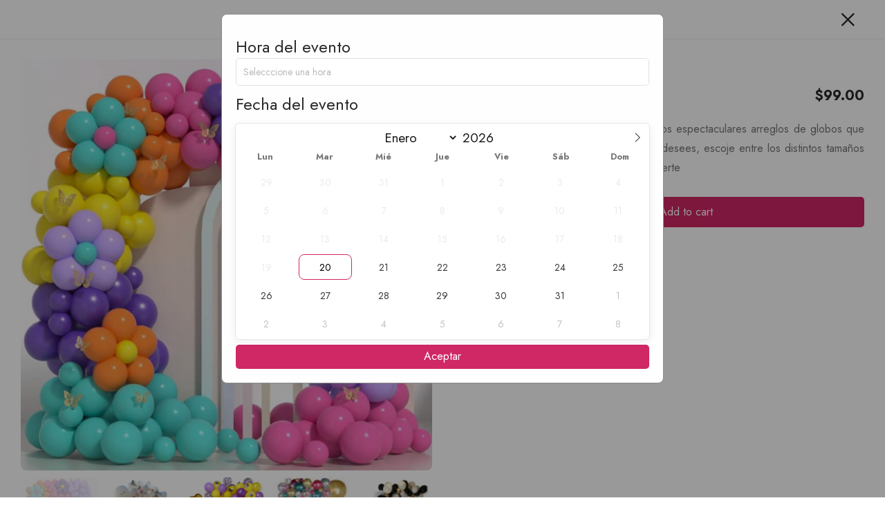

--- FILE ---
content_type: text/html; charset=UTF-8
request_url: https://dev.eventplanneronline.com/product/arreglo-de-globos/
body_size: 30266
content:
<!DOCTYPE html>

<html lang="es" class="footer-sticky-0">
    <head>
        <meta charset="UTF-8">
        <meta name="viewport" content="width=device-width, initial-scale=1.0, maximum-scale=1.0, user-scalable=no">
		<meta name='robots' content='index, follow, max-image-preview:large, max-snippet:-1, max-video-preview:-1' />

	<!-- This site is optimized with the Yoast SEO plugin v19.8 - https://yoast.com/wordpress/plugins/seo/ -->
	<title>Arreglo de globos - Event Planner Online</title>
	<link rel="canonical" href="https://dev.eventplanneronline.com/product/arreglo-de-globos/" />
	<meta property="og:locale" content="es_ES" />
	<meta property="og:type" content="article" />
	<meta property="og:title" content="Arreglo de globos - Event Planner Online" />
	<meta property="og:description" content="Dale vida a tus eventos con estos espectaculares arreglos de globos que se pueden hacer en forma que desees, escoje entre los distintos tamaños y colores qu tenemos para ofrecerte" />
	<meta property="og:url" content="https://dev.eventplanneronline.com/product/arreglo-de-globos/" />
	<meta property="og:site_name" content="Event Planner Online" />
	<meta property="article:modified_time" content="2023-01-23T18:14:31+00:00" />
	<meta property="og:image" content="https://dev.eventplanneronline.com/wp-content/uploads/2022/12/952DC4D6-14E3-411D-98D0-AFC4191420F1.jpeg" />
	<meta property="og:image:width" content="798" />
	<meta property="og:image:height" content="798" />
	<meta property="og:image:type" content="image/jpeg" />
	<meta name="twitter:card" content="summary_large_image" />
	<meta name="twitter:label1" content="Tiempo de lectura" />
	<meta name="twitter:data1" content="1 minuto" />
	<script type="application/ld+json" class="yoast-schema-graph">{"@context":"https://schema.org","@graph":[{"@type":"WebPage","@id":"https://dev.eventplanneronline.com/product/arreglo-de-globos/","url":"https://dev.eventplanneronline.com/product/arreglo-de-globos/","name":"Arreglo de globos - Event Planner Online","isPartOf":{"@id":"https://dev.eventplanneronline.com/#website"},"primaryImageOfPage":{"@id":"https://dev.eventplanneronline.com/product/arreglo-de-globos/#primaryimage"},"image":{"@id":"https://dev.eventplanneronline.com/product/arreglo-de-globos/#primaryimage"},"thumbnailUrl":"https://dev.eventplanneronline.com/wp-content/uploads/2022/12/952DC4D6-14E3-411D-98D0-AFC4191420F1.jpeg","datePublished":"2022-12-11T22:48:43+00:00","dateModified":"2023-01-23T18:14:31+00:00","breadcrumb":{"@id":"https://dev.eventplanneronline.com/product/arreglo-de-globos/#breadcrumb"},"inLanguage":"es","potentialAction":[{"@type":"ReadAction","target":["https://dev.eventplanneronline.com/product/arreglo-de-globos/"]}]},{"@type":"ImageObject","inLanguage":"es","@id":"https://dev.eventplanneronline.com/product/arreglo-de-globos/#primaryimage","url":"https://dev.eventplanneronline.com/wp-content/uploads/2022/12/952DC4D6-14E3-411D-98D0-AFC4191420F1.jpeg","contentUrl":"https://dev.eventplanneronline.com/wp-content/uploads/2022/12/952DC4D6-14E3-411D-98D0-AFC4191420F1.jpeg","width":798,"height":798},{"@type":"BreadcrumbList","@id":"https://dev.eventplanneronline.com/product/arreglo-de-globos/#breadcrumb","itemListElement":[{"@type":"ListItem","position":1,"name":"Portada","item":"https://dev.eventplanneronline.com/"},{"@type":"ListItem","position":2,"name":"Shop","item":"https://dev.eventplanneronline.com/shop/"},{"@type":"ListItem","position":3,"name":"Arreglo de globos"}]},{"@type":"WebSite","@id":"https://dev.eventplanneronline.com/#website","url":"https://dev.eventplanneronline.com/","name":"Event Planner Online","description":"","publisher":{"@id":"https://dev.eventplanneronline.com/#organization"},"potentialAction":[{"@type":"SearchAction","target":{"@type":"EntryPoint","urlTemplate":"https://dev.eventplanneronline.com/?s={search_term_string}"},"query-input":"required name=search_term_string"}],"inLanguage":"es"},{"@type":"Organization","@id":"https://dev.eventplanneronline.com/#organization","name":"Event Planner Online","url":"https://dev.eventplanneronline.com/","sameAs":[],"logo":{"@type":"ImageObject","inLanguage":"es","@id":"https://dev.eventplanneronline.com/#/schema/logo/image/","url":"https://dev.eventplanneronline.com/wp-content/uploads/2022/10/logo.png","contentUrl":"https://dev.eventplanneronline.com/wp-content/uploads/2022/10/logo.png","width":512,"height":329,"caption":"Event Planner Online"},"image":{"@id":"https://dev.eventplanneronline.com/#/schema/logo/image/"}}]}</script>
	<!-- / Yoast SEO plugin. -->


<link rel='dns-prefetch' href='//unpkg.com' />
<link rel='dns-prefetch' href='//fonts.googleapis.com' />
<link rel='preconnect' href='https://fonts.gstatic.com' crossorigin />
<link rel="alternate" type="application/rss+xml" title="Event Planner Online &raquo; Feed" href="https://dev.eventplanneronline.com/feed/" />
<link rel="alternate" type="application/rss+xml" title="Event Planner Online &raquo; Feed de los comentarios" href="https://dev.eventplanneronline.com/comments/feed/" />
<link rel="alternate" type="application/rss+xml" title="Event Planner Online &raquo; Comentario Arreglo de globos del feed" href="https://dev.eventplanneronline.com/product/arreglo-de-globos/feed/" />
<link rel="alternate" title="oEmbed (JSON)" type="application/json+oembed" href="https://dev.eventplanneronline.com/wp-json/oembed/1.0/embed?url=https%3A%2F%2Fdev.eventplanneronline.com%2Fproduct%2Farreglo-de-globos%2F" />
<link rel="alternate" title="oEmbed (XML)" type="text/xml+oembed" href="https://dev.eventplanneronline.com/wp-json/oembed/1.0/embed?url=https%3A%2F%2Fdev.eventplanneronline.com%2Fproduct%2Farreglo-de-globos%2F&#038;format=xml" />
<style id='wp-img-auto-sizes-contain-inline-css' type='text/css'>
img:is([sizes=auto i],[sizes^="auto," i]){contain-intrinsic-size:3000px 1500px}
/*# sourceURL=wp-img-auto-sizes-contain-inline-css */
</style>
<link rel='stylesheet' id='themecomplete-fontawesome-css' href='https://dev.eventplanneronline.com/wp-content/plugins/woocommerce-tm-extra-product-options/assets/css/fontawesome.css?ver=5.12' type='text/css' media='screen' />
<link rel='stylesheet' id='themecomplete-animate-css' href='https://dev.eventplanneronline.com/wp-content/plugins/woocommerce-tm-extra-product-options/assets/css/animate.css?ver=6.1.2' type='text/css' media='all' />
<link rel='stylesheet' id='themecomplete-epo-css' href='https://dev.eventplanneronline.com/wp-content/plugins/woocommerce-tm-extra-product-options/assets/css/tm-epo.css?ver=6.1.2' type='text/css' media='all' />
<style id='wp-emoji-styles-inline-css' type='text/css'>

	img.wp-smiley, img.emoji {
		display: inline !important;
		border: none !important;
		box-shadow: none !important;
		height: 1em !important;
		width: 1em !important;
		margin: 0 0.07em !important;
		vertical-align: -0.1em !important;
		background: none !important;
		padding: 0 !important;
	}
/*# sourceURL=wp-emoji-styles-inline-css */
</style>
<link rel='stylesheet' id='wp-block-library-css' href='https://dev.eventplanneronline.com/wp-includes/css/dist/block-library/style.min.css?ver=6.9' type='text/css' media='all' />
<style id='global-styles-inline-css' type='text/css'>
:root{--wp--preset--aspect-ratio--square: 1;--wp--preset--aspect-ratio--4-3: 4/3;--wp--preset--aspect-ratio--3-4: 3/4;--wp--preset--aspect-ratio--3-2: 3/2;--wp--preset--aspect-ratio--2-3: 2/3;--wp--preset--aspect-ratio--16-9: 16/9;--wp--preset--aspect-ratio--9-16: 9/16;--wp--preset--color--black: #000000;--wp--preset--color--cyan-bluish-gray: #abb8c3;--wp--preset--color--white: #ffffff;--wp--preset--color--pale-pink: #f78da7;--wp--preset--color--vivid-red: #cf2e2e;--wp--preset--color--luminous-vivid-orange: #ff6900;--wp--preset--color--luminous-vivid-amber: #fcb900;--wp--preset--color--light-green-cyan: #7bdcb5;--wp--preset--color--vivid-green-cyan: #00d084;--wp--preset--color--pale-cyan-blue: #8ed1fc;--wp--preset--color--vivid-cyan-blue: #0693e3;--wp--preset--color--vivid-purple: #9b51e0;--wp--preset--gradient--vivid-cyan-blue-to-vivid-purple: linear-gradient(135deg,rgb(6,147,227) 0%,rgb(155,81,224) 100%);--wp--preset--gradient--light-green-cyan-to-vivid-green-cyan: linear-gradient(135deg,rgb(122,220,180) 0%,rgb(0,208,130) 100%);--wp--preset--gradient--luminous-vivid-amber-to-luminous-vivid-orange: linear-gradient(135deg,rgb(252,185,0) 0%,rgb(255,105,0) 100%);--wp--preset--gradient--luminous-vivid-orange-to-vivid-red: linear-gradient(135deg,rgb(255,105,0) 0%,rgb(207,46,46) 100%);--wp--preset--gradient--very-light-gray-to-cyan-bluish-gray: linear-gradient(135deg,rgb(238,238,238) 0%,rgb(169,184,195) 100%);--wp--preset--gradient--cool-to-warm-spectrum: linear-gradient(135deg,rgb(74,234,220) 0%,rgb(151,120,209) 20%,rgb(207,42,186) 40%,rgb(238,44,130) 60%,rgb(251,105,98) 80%,rgb(254,248,76) 100%);--wp--preset--gradient--blush-light-purple: linear-gradient(135deg,rgb(255,206,236) 0%,rgb(152,150,240) 100%);--wp--preset--gradient--blush-bordeaux: linear-gradient(135deg,rgb(254,205,165) 0%,rgb(254,45,45) 50%,rgb(107,0,62) 100%);--wp--preset--gradient--luminous-dusk: linear-gradient(135deg,rgb(255,203,112) 0%,rgb(199,81,192) 50%,rgb(65,88,208) 100%);--wp--preset--gradient--pale-ocean: linear-gradient(135deg,rgb(255,245,203) 0%,rgb(182,227,212) 50%,rgb(51,167,181) 100%);--wp--preset--gradient--electric-grass: linear-gradient(135deg,rgb(202,248,128) 0%,rgb(113,206,126) 100%);--wp--preset--gradient--midnight: linear-gradient(135deg,rgb(2,3,129) 0%,rgb(40,116,252) 100%);--wp--preset--font-size--small: 13px;--wp--preset--font-size--medium: 20px;--wp--preset--font-size--large: 36px;--wp--preset--font-size--x-large: 42px;--wp--preset--spacing--20: 0.44rem;--wp--preset--spacing--30: 0.67rem;--wp--preset--spacing--40: 1rem;--wp--preset--spacing--50: 1.5rem;--wp--preset--spacing--60: 2.25rem;--wp--preset--spacing--70: 3.38rem;--wp--preset--spacing--80: 5.06rem;--wp--preset--shadow--natural: 6px 6px 9px rgba(0, 0, 0, 0.2);--wp--preset--shadow--deep: 12px 12px 50px rgba(0, 0, 0, 0.4);--wp--preset--shadow--sharp: 6px 6px 0px rgba(0, 0, 0, 0.2);--wp--preset--shadow--outlined: 6px 6px 0px -3px rgb(255, 255, 255), 6px 6px rgb(0, 0, 0);--wp--preset--shadow--crisp: 6px 6px 0px rgb(0, 0, 0);}:where(.is-layout-flex){gap: 0.5em;}:where(.is-layout-grid){gap: 0.5em;}body .is-layout-flex{display: flex;}.is-layout-flex{flex-wrap: wrap;align-items: center;}.is-layout-flex > :is(*, div){margin: 0;}body .is-layout-grid{display: grid;}.is-layout-grid > :is(*, div){margin: 0;}:where(.wp-block-columns.is-layout-flex){gap: 2em;}:where(.wp-block-columns.is-layout-grid){gap: 2em;}:where(.wp-block-post-template.is-layout-flex){gap: 1.25em;}:where(.wp-block-post-template.is-layout-grid){gap: 1.25em;}.has-black-color{color: var(--wp--preset--color--black) !important;}.has-cyan-bluish-gray-color{color: var(--wp--preset--color--cyan-bluish-gray) !important;}.has-white-color{color: var(--wp--preset--color--white) !important;}.has-pale-pink-color{color: var(--wp--preset--color--pale-pink) !important;}.has-vivid-red-color{color: var(--wp--preset--color--vivid-red) !important;}.has-luminous-vivid-orange-color{color: var(--wp--preset--color--luminous-vivid-orange) !important;}.has-luminous-vivid-amber-color{color: var(--wp--preset--color--luminous-vivid-amber) !important;}.has-light-green-cyan-color{color: var(--wp--preset--color--light-green-cyan) !important;}.has-vivid-green-cyan-color{color: var(--wp--preset--color--vivid-green-cyan) !important;}.has-pale-cyan-blue-color{color: var(--wp--preset--color--pale-cyan-blue) !important;}.has-vivid-cyan-blue-color{color: var(--wp--preset--color--vivid-cyan-blue) !important;}.has-vivid-purple-color{color: var(--wp--preset--color--vivid-purple) !important;}.has-black-background-color{background-color: var(--wp--preset--color--black) !important;}.has-cyan-bluish-gray-background-color{background-color: var(--wp--preset--color--cyan-bluish-gray) !important;}.has-white-background-color{background-color: var(--wp--preset--color--white) !important;}.has-pale-pink-background-color{background-color: var(--wp--preset--color--pale-pink) !important;}.has-vivid-red-background-color{background-color: var(--wp--preset--color--vivid-red) !important;}.has-luminous-vivid-orange-background-color{background-color: var(--wp--preset--color--luminous-vivid-orange) !important;}.has-luminous-vivid-amber-background-color{background-color: var(--wp--preset--color--luminous-vivid-amber) !important;}.has-light-green-cyan-background-color{background-color: var(--wp--preset--color--light-green-cyan) !important;}.has-vivid-green-cyan-background-color{background-color: var(--wp--preset--color--vivid-green-cyan) !important;}.has-pale-cyan-blue-background-color{background-color: var(--wp--preset--color--pale-cyan-blue) !important;}.has-vivid-cyan-blue-background-color{background-color: var(--wp--preset--color--vivid-cyan-blue) !important;}.has-vivid-purple-background-color{background-color: var(--wp--preset--color--vivid-purple) !important;}.has-black-border-color{border-color: var(--wp--preset--color--black) !important;}.has-cyan-bluish-gray-border-color{border-color: var(--wp--preset--color--cyan-bluish-gray) !important;}.has-white-border-color{border-color: var(--wp--preset--color--white) !important;}.has-pale-pink-border-color{border-color: var(--wp--preset--color--pale-pink) !important;}.has-vivid-red-border-color{border-color: var(--wp--preset--color--vivid-red) !important;}.has-luminous-vivid-orange-border-color{border-color: var(--wp--preset--color--luminous-vivid-orange) !important;}.has-luminous-vivid-amber-border-color{border-color: var(--wp--preset--color--luminous-vivid-amber) !important;}.has-light-green-cyan-border-color{border-color: var(--wp--preset--color--light-green-cyan) !important;}.has-vivid-green-cyan-border-color{border-color: var(--wp--preset--color--vivid-green-cyan) !important;}.has-pale-cyan-blue-border-color{border-color: var(--wp--preset--color--pale-cyan-blue) !important;}.has-vivid-cyan-blue-border-color{border-color: var(--wp--preset--color--vivid-cyan-blue) !important;}.has-vivid-purple-border-color{border-color: var(--wp--preset--color--vivid-purple) !important;}.has-vivid-cyan-blue-to-vivid-purple-gradient-background{background: var(--wp--preset--gradient--vivid-cyan-blue-to-vivid-purple) !important;}.has-light-green-cyan-to-vivid-green-cyan-gradient-background{background: var(--wp--preset--gradient--light-green-cyan-to-vivid-green-cyan) !important;}.has-luminous-vivid-amber-to-luminous-vivid-orange-gradient-background{background: var(--wp--preset--gradient--luminous-vivid-amber-to-luminous-vivid-orange) !important;}.has-luminous-vivid-orange-to-vivid-red-gradient-background{background: var(--wp--preset--gradient--luminous-vivid-orange-to-vivid-red) !important;}.has-very-light-gray-to-cyan-bluish-gray-gradient-background{background: var(--wp--preset--gradient--very-light-gray-to-cyan-bluish-gray) !important;}.has-cool-to-warm-spectrum-gradient-background{background: var(--wp--preset--gradient--cool-to-warm-spectrum) !important;}.has-blush-light-purple-gradient-background{background: var(--wp--preset--gradient--blush-light-purple) !important;}.has-blush-bordeaux-gradient-background{background: var(--wp--preset--gradient--blush-bordeaux) !important;}.has-luminous-dusk-gradient-background{background: var(--wp--preset--gradient--luminous-dusk) !important;}.has-pale-ocean-gradient-background{background: var(--wp--preset--gradient--pale-ocean) !important;}.has-electric-grass-gradient-background{background: var(--wp--preset--gradient--electric-grass) !important;}.has-midnight-gradient-background{background: var(--wp--preset--gradient--midnight) !important;}.has-small-font-size{font-size: var(--wp--preset--font-size--small) !important;}.has-medium-font-size{font-size: var(--wp--preset--font-size--medium) !important;}.has-large-font-size{font-size: var(--wp--preset--font-size--large) !important;}.has-x-large-font-size{font-size: var(--wp--preset--font-size--x-large) !important;}
/*# sourceURL=global-styles-inline-css */
</style>

<style id='classic-theme-styles-inline-css' type='text/css'>
/*! This file is auto-generated */
.wp-block-button__link{color:#fff;background-color:#32373c;border-radius:9999px;box-shadow:none;text-decoration:none;padding:calc(.667em + 2px) calc(1.333em + 2px);font-size:1.125em}.wp-block-file__button{background:#32373c;color:#fff;text-decoration:none}
/*# sourceURL=/wp-includes/css/classic-themes.min.css */
</style>
<style id='woocommerce-inline-inline-css' type='text/css'>
.woocommerce form .form-row .required { visibility: visible; }
/*# sourceURL=woocommerce-inline-inline-css */
</style>
<link rel='stylesheet' id='dgwt-wcas-style-css' href='https://dev.eventplanneronline.com/wp-content/plugins/ajax-search-for-woocommerce/assets/css/style.min.css?ver=1.25.0' type='text/css' media='all' />
<link rel='stylesheet' id='nm-child-theme-css' href='https://dev.eventplanneronline.com/wp-content/themes/savoy-child/style.css?ver=6.9' type='text/css' media='all' />
<link rel='stylesheet' id='elementor-icons-css' href='https://dev.eventplanneronline.com/wp-content/plugins/elementor/assets/lib/eicons/css/elementor-icons.min.css?ver=5.16.0' type='text/css' media='all' />
<link rel='stylesheet' id='elementor-frontend-css' href='https://dev.eventplanneronline.com/wp-content/plugins/elementor/assets/css/frontend-lite.min.css?ver=3.7.8' type='text/css' media='all' />
<link rel='stylesheet' id='elementor-post-6-css' href='https://dev.eventplanneronline.com/wp-content/uploads/elementor/css/post-6.css?ver=1693921117' type='text/css' media='all' />
<link rel='stylesheet' id='elementor-pro-css' href='https://dev.eventplanneronline.com/wp-content/plugins/elementor-pro/assets/css/frontend-lite.min.css?ver=3.6.3' type='text/css' media='all' />
<link rel='stylesheet' id='elementor-global-css' href='https://dev.eventplanneronline.com/wp-content/uploads/elementor/css/global.css?ver=1693921118' type='text/css' media='all' />
<link rel='stylesheet' id='elementor-post-566-css' href='https://dev.eventplanneronline.com/wp-content/uploads/elementor/css/post-566.css?ver=1693921118' type='text/css' media='all' />
<link rel='stylesheet' id='stripe_styles-css' href='https://dev.eventplanneronline.com/wp-content/plugins/woocommerce-gateway-stripe/assets/css/stripe-styles.css?ver=7.5.1' type='text/css' media='all' />
<link rel='stylesheet' id='normalize-css' href='https://dev.eventplanneronline.com/wp-content/themes/savoy/assets/css/third-party/normalize.min.css?ver=3.0.2' type='text/css' media='all' />
<link rel='stylesheet' id='slick-slider-css' href='https://dev.eventplanneronline.com/wp-content/themes/savoy/assets/css/third-party/slick.min.css?ver=1.5.5' type='text/css' media='all' />
<link rel='stylesheet' id='slick-slider-theme-css' href='https://dev.eventplanneronline.com/wp-content/themes/savoy/assets/css/third-party/slick-theme.min.css?ver=1.5.5' type='text/css' media='all' />
<link rel='stylesheet' id='magnific-popup-css' href='https://dev.eventplanneronline.com/wp-content/themes/savoy/assets/css/third-party/magnific-popup.min.css?ver=0.9.7' type='text/css' media='all' />
<link rel='stylesheet' id='nm-grid-css' href='https://dev.eventplanneronline.com/wp-content/themes/savoy/assets/css/grid.css?ver=2.6.8' type='text/css' media='all' />
<link rel='stylesheet' id='selectod-css' href='https://dev.eventplanneronline.com/wp-content/themes/savoy/assets/css/third-party/selectod.min.css?ver=3.8.1' type='text/css' media='all' />
<link rel='stylesheet' id='nm-shop-css' href='https://dev.eventplanneronline.com/wp-content/themes/savoy/assets/css/shop.css?ver=2.6.8' type='text/css' media='all' />
<link rel='stylesheet' id='nm-icons-css' href='https://dev.eventplanneronline.com/wp-content/themes/savoy/assets/css/font-icons/theme-icons/theme-icons.min.css?ver=2.6.8' type='text/css' media='all' />
<link rel='stylesheet' id='nm-core-css' href='https://dev.eventplanneronline.com/wp-content/themes/savoy/style.css?ver=2.6.8' type='text/css' media='all' />
<link rel='stylesheet' id='nm-elements-css' href='https://dev.eventplanneronline.com/wp-content/themes/savoy/assets/css/elements.css?ver=2.6.8' type='text/css' media='all' />
<link rel='stylesheet' id='dashicons-css' href='https://dev.eventplanneronline.com/wp-includes/css/dashicons.min.css?ver=6.9' type='text/css' media='all' />
<link rel='stylesheet' id='toast-view-quotation-css-css' href='https://dev.eventplanneronline.com/wp-content/plugins/view-quotation/css/toast/toastr.min.css?ver=6.9' type='text/css' media='all' />
<link rel='stylesheet' id='flatpickr-quotation-css-css' href='https://dev.eventplanneronline.com/wp-content/plugins/view-quotation/js/flatpickr/flatpickr.min.css?ver=6.9' type='text/css' media='all' />
<link rel='stylesheet' id='timepicker-js-css' href='https://dev.eventplanneronline.com/wp-content/plugins/view-quotation/css/timepicker.min.css?ver=6.9' type='text/css' media='all' />
<link rel='stylesheet' id='quotation-view-quotation-css-css' href='https://dev.eventplanneronline.com/wp-content/plugins/view-quotation/css/style.css?ver=6.9' type='text/css' media='all' />
<link rel="preload" as="style" href="https://fonts.googleapis.com/css?family=Jost:400,700&#038;display=swap&#038;ver=1694211350" /><link rel="stylesheet" href="https://fonts.googleapis.com/css?family=Jost:400,700&#038;display=swap&#038;ver=1694211350" media="print" onload="this.media='all'"><noscript><link rel="stylesheet" href="https://fonts.googleapis.com/css?family=Jost:400,700&#038;display=swap&#038;ver=1694211350" /></noscript><link rel='stylesheet' id='ispin-css-css' href='https://dev.eventplanneronline.com/wp-content/plugins/squuad-vendor/includes/public/assets/css/ispin.css?ver=6.9' type='text/css' media='all' />
<link rel='stylesheet' id='lightbox-css-css' href='https://dev.eventplanneronline.com/wp-content/plugins/squuad-vendor/includes/public/assets/css/lightbox.min.css?ver=6.9' type='text/css' media='all' />
<link rel='stylesheet' id='front-product-css' href='https://dev.eventplanneronline.com/wp-content/plugins/squuad-vendor/includes/public/assets/css/front-product.css?ver=6.9' type='text/css' media='all' />
<style id='themecomplete-extra-css-inline-css' type='text/css'>
.woocommerce #content table.cart img.epo-upload-image, .woocommerce table.cart img.epo-upload-image, .woocommerce-page #content table.cart img.epo-upload-image, .woocommerce-page table.cart img.epo-upload-image, .epo-upload-image {max-width: calc(70% - 0.5em)  !important;max-height: none !important;}

/*# sourceURL=themecomplete-extra-css-inline-css */
</style>
<link rel='stylesheet' id='elementor-icons-shared-0-css' href='https://dev.eventplanneronline.com/wp-content/plugins/elementor/assets/lib/font-awesome/css/fontawesome.min.css?ver=5.15.3' type='text/css' media='all' />
<link rel='stylesheet' id='elementor-icons-fa-regular-css' href='https://dev.eventplanneronline.com/wp-content/plugins/elementor/assets/lib/font-awesome/css/regular.min.css?ver=5.15.3' type='text/css' media='all' />
<!--n2css--><script type="text/javascript" src="https://dev.eventplanneronline.com/wp-includes/js/jquery/jquery.min.js?ver=3.7.1" id="jquery-core-js"></script>
<script type="text/javascript" src="https://dev.eventplanneronline.com/wp-includes/js/jquery/jquery-migrate.min.js?ver=3.4.1" id="jquery-migrate-js"></script>
<script type="text/javascript" id="woocommerce-tokenization-form-js-extra">
/* <![CDATA[ */
var wc_tokenization_form_params = {"is_registration_required":"","is_logged_in":""};
//# sourceURL=woocommerce-tokenization-form-js-extra
/* ]]> */
</script>
<script type="text/javascript" src="https://dev.eventplanneronline.com/wp-content/plugins/woocommerce/assets/js/frontend/tokenization-form.min.js?ver=7.9.0" id="woocommerce-tokenization-form-js"></script>
<script type="text/javascript" src="https://dev.eventplanneronline.com/wp-content/plugins/view-quotation/js/flatpickr/flatpickr.js?ver=6.9" id="flatpickr-quotation-js-js"></script>
<script type="text/javascript" src="https://dev.eventplanneronline.com/wp-content/plugins/view-quotation/js/flatpickr/flatpickr.es.js?ver=6.9" id="flatpickr-i10n-quotation-js-js"></script>
<script type="text/javascript" src="https://dev.eventplanneronline.com/wp-content/plugins/view-quotation/js/timepicker.min.js?ver=6.9" id="timepicker-js-js"></script>
<script type="text/javascript" src="https://dev.eventplanneronline.com/wp-content/plugins/view-quotation/js/toast/toastr.min.js?ver=6.9" id="toast-view-js-js"></script>
<script type="text/javascript" id="quotation-view-js-js-extra">
/* <![CDATA[ */
var get_image_gallery = {"url":"https://dev.eventplanneronline.com/wp-admin/admin-ajax.php","action":"get_image_gallery"};
var add_to_cart_quotation = {"url":"https://dev.eventplanneronline.com/wp-admin/admin-ajax.php","action":"add_to_cart_quotation"};
var add_new_comment = {"url":"https://dev.eventplanneronline.com/wp-admin/admin-ajax.php","action":"add_new_comment"};
var detected_mobile = {"is_mobile":""};
//# sourceURL=quotation-view-js-js-extra
/* ]]> */
</script>
<script type="text/javascript" src="https://dev.eventplanneronline.com/wp-content/plugins/view-quotation/js/quotation.js?ver=6.9" id="quotation-view-js-js"></script>
<script type="text/javascript" src="https://dev.eventplanneronline.com/wp-content/plugins/view-quotation/js/modal-date-event.js?ver=6.9" id="quotation-modal-js-js"></script>
<script type="text/javascript" src="https://unpkg.com/ispin?ver=6.9" id="ispin-js-js"></script>
<script type="text/javascript" src="https://dev.eventplanneronline.com/wp-content/plugins/squuad-vendor/includes/public/assets/js/lightbox.js?ver=6.9" id="lightbox-js-js"></script>
<script type="text/javascript" src="https://dev.eventplanneronline.com/wp-content/plugins/squuad-vendor/includes/public/assets/js/front-product.js?ver=6.9" id="front-product-js-js"></script>
<script type="text/javascript" id="nm-child-totalquotefixed-script-js-extra">
/* <![CDATA[ */
var dcms_vars = {"ajaxurl":"https://dev.eventplanneronline.com/wp-admin/admin-ajax.php"};
//# sourceURL=nm-child-totalquotefixed-script-js-extra
/* ]]> */
</script>
<script type="text/javascript" src="https://dev.eventplanneronline.com/wp-content/themes/savoy-child/js/totalquotefixed.js?ver=6.9" id="nm-child-totalquotefixed-script-js"></script>
<link rel="https://api.w.org/" href="https://dev.eventplanneronline.com/wp-json/" /><link rel="alternate" title="JSON" type="application/json" href="https://dev.eventplanneronline.com/wp-json/wp/v2/product/1410" /><link rel="EditURI" type="application/rsd+xml" title="RSD" href="https://dev.eventplanneronline.com/xmlrpc.php?rsd" />
<meta name="generator" content="WordPress 6.9" />
<meta name="generator" content="WooCommerce 7.9.0" />
<link rel='shortlink' href='https://dev.eventplanneronline.com/?p=1410' />
<meta name="framework" content="Redux 4.3.7.3" />		<style>
			.dgwt-wcas-ico-magnifier,.dgwt-wcas-ico-magnifier-handler{max-width:20px}.dgwt-wcas-search-wrapp{max-width:600px}		</style>
			<noscript><style>.woocommerce-product-gallery{ opacity: 1 !important; }</style></noscript>
	<link rel="icon" href="https://dev.eventplanneronline.com/wp-content/uploads/2022/10/cropped-favicon-32x32.png" sizes="32x32" />
<link rel="icon" href="https://dev.eventplanneronline.com/wp-content/uploads/2022/10/cropped-favicon-192x192.png" sizes="192x192" />
<link rel="apple-touch-icon" href="https://dev.eventplanneronline.com/wp-content/uploads/2022/10/cropped-favicon-180x180.png" />
<meta name="msapplication-TileImage" content="https://dev.eventplanneronline.com/wp-content/uploads/2022/10/cropped-favicon-270x270.png" />
<style type="text/css" class="nm-custom-styles">body{font-family:Jost,sans-serif;}.nm-menu li a{font-size:16px;font-weight:normal;}#nm-mobile-menu .menu > li > a{font-weight:normal;}#nm-mobile-menu-main-ul.menu > li > a{font-size:15px;}#nm-mobile-menu-secondary-ul.menu li a{font-size:13px;}.vc_tta.vc_tta-accordion .vc_tta-panel-title > a,.vc_tta.vc_general .vc_tta-tab > a,.nm-team-member-content h2,.nm-post-slider-content h3,.vc_pie_chart .wpb_pie_chart_heading,.wpb_content_element .wpb_tour_tabs_wrapper .wpb_tabs_nav a,.wpb_content_element .wpb_accordion_header a,.woocommerce-order-details .order_details tfoot tr:last-child th,.woocommerce-order-details .order_details tfoot tr:last-child td,#order_review .shop_table tfoot .order-total,#order_review .shop_table tfoot .order-total,.cart-collaterals .shop_table tr.order-total,.shop_table.cart .nm-product-details a,#nm-shop-sidebar-popup #nm-shop-search input,.nm-shop-categories li a,.nm-shop-filter-menu li a,.woocommerce-message,.woocommerce-info,.woocommerce-error,blockquote,.commentlist .comment .comment-text .meta strong,.nm-related-posts-content h3,.nm-blog-no-results h1,.nm-term-description,.nm-blog-categories-list li a,.nm-blog-categories-toggle li a,.nm-blog-heading h1,#nm-mobile-menu-top-ul .nm-mobile-menu-item-search input{font-size:18px;}@media all and (max-width:768px){.vc_toggle_title h3{font-size:18px;}}@media all and (max-width:400px){#nm-shop-search input{font-size:18px;}}.add_to_cart_inline .add_to_cart_button,.add_to_cart_inline .amount,.nm-product-category-text > a,.nm-testimonial-description,.nm-feature h3,.nm_btn,.vc_toggle_content,.nm-message-box,.wpb_text_column,#nm-wishlist-table ul li.title .woocommerce-loop-product__title,.nm-order-track-top p,.customer_details h3,.woocommerce-order-details .order_details tbody,.woocommerce-MyAccount-content .shop_table tr th,.woocommerce-MyAccount-navigation ul li a,.nm-MyAccount-user-info .nm-username,.nm-MyAccount-dashboard,.nm-myaccount-lost-reset-password h2,.nm-login-form-divider span,.woocommerce-thankyou-order-details li strong,.woocommerce-order-received h3,#order_review .shop_table tbody .product-name,.woocommerce-checkout .nm-coupon-popup-wrap .nm-shop-notice,.nm-checkout-login-coupon .nm-shop-notice,.shop_table.cart .nm-product-quantity-pricing .product-subtotal,.shop_table.cart .product-quantity,.shop_attributes tr th,.shop_attributes tr td,#tab-description,.woocommerce-tabs .tabs li a,.woocommerce-product-details__short-description,.nm-shop-no-products h3,.nm-infload-controls a,#nm-shop-browse-wrap .term-description,.list_nosep .nm-shop-categories .nm-shop-sub-categories li a,.nm-shop-taxonomy-text .term-description,.nm-shop-loop-details h3,.woocommerce-loop-category__title,div.wpcf7-response-output,.wpcf7 .wpcf7-form-control,.widget_search button,.widget_product_search #searchsubmit,#wp-calendar caption,.widget .nm-widget-title,.post .entry-content,.comment-form p label,.no-comments,.commentlist .pingback p,.commentlist .trackback p,.commentlist .comment .comment-text .description,.nm-search-results .nm-post-content,.post-password-form > p:first-child,.nm-post-pagination a .long-title,.nm-blog-list .nm-post-content,.nm-blog-grid .nm-post-content,.nm-blog-classic .nm-post-content,.nm-blog-pagination a,.nm-blog-categories-list.columns li a,.page-numbers li a,.page-numbers li span,#nm-widget-panel .total,#nm-widget-panel .nm-cart-panel-item-price .amount,#nm-widget-panel .quantity .qty,#nm-widget-panel .nm-cart-panel-quantity-pricing > span.quantity,#nm-widget-panel .product-quantity,.nm-cart-panel-product-title,#nm-widget-panel .product_list_widget .empty,#nm-cart-panel-loader h5,.nm-widget-panel-header,.button,input[type=submit]{font-size:16px;}@media all and (max-width:991px){#nm-shop-sidebar .widget .nm-widget-title,.nm-shop-categories li a{font-size:16px;}}@media all and (max-width:768px){.vc_tta.vc_tta-accordion .vc_tta-panel-title > a,.vc_tta.vc_tta-tabs.vc_tta-tabs-position-left .vc_tta-tab > a,.vc_tta.vc_tta-tabs.vc_tta-tabs-position-top .vc_tta-tab > a,.wpb_content_element .wpb_tour_tabs_wrapper .wpb_tabs_nav a,.wpb_content_element .wpb_accordion_header a,.nm-term-description{font-size:16px;}}@media all and (max-width:550px){.shop_table.cart .nm-product-details a,.nm-shop-notice,.nm-related-posts-content h3{font-size:16px;}}@media all and (max-width:400px){.nm-product-category-text .nm-product-category-heading,.nm-team-member-content h2,#nm-wishlist-empty h1,.cart-empty,.nm-shop-filter-menu li a,.nm-blog-categories-list li a{font-size:16px;}}.vc_progress_bar .vc_single_bar .vc_label,.woocommerce-tabs .tabs li a span,.product .summary .price del .amount,#nm-shop-sidebar-popup-reset-button,#nm-shop-sidebar-popup .nm-shop-sidebar .widget:last-child .nm-widget-title,#nm-shop-sidebar-popup .nm-shop-sidebar .widget .nm-widget-title,.nm-shop-filter-menu li a i,.woocommerce-loop-category__title .count,span.wpcf7-not-valid-tip,.widget_rss ul li .rss-date,.wp-caption-text,.comment-respond h3 #cancel-comment-reply-link,.nm-blog-categories-toggle li .count,.nm-menu-wishlist-count,.nm-menu li.nm-menu-offscreen .nm-menu-cart-count,.nm-menu-cart .count,.nm-menu .sub-menu li a,body{font-size:14px;}@media all and (max-width:768px){.wpcf7 .wpcf7-form-control{font-size:14px;}}@media all and (max-width:400px){.nm-blog-grid .nm-post-content,.header-mobile-default .nm-menu-cart.no-icon .count{font-size:14px;}}#nm-wishlist-table .nm-variations-list,.nm-MyAccount-user-info .nm-logout-button.border,#order_review .place-order noscript,#payment .payment_methods li .payment_box,#order_review .shop_table tfoot .woocommerce-remove-coupon,.cart-collaterals .shop_table tr.cart-discount td a,#nm-shop-sidebar-popup #nm-shop-search-notice,.wc-item-meta,.variation,.woocommerce-password-hint,.woocommerce-password-strength,.nm-validation-inline-notices .form-row.woocommerce-invalid-required-field:after{font-size:12px;}body{font-weight:normal;}h1, .h1-size{font-weight:normal;}h2, .h2-size{font-weight:normal;}h3, .h3-size{font-weight:normal;}h4, .h4-size,h5, .h5-size,h6, .h6-size{font-weight:normal;}body{color:#777777;}.nm-portfolio-single-back a span {background:#777777;}.mfp-close,.wpb_content_element .wpb_tour_tabs_wrapper .wpb_tabs_nav li.ui-tabs-active a,.vc_pie_chart .vc_pie_chart_value,.vc_progress_bar .vc_single_bar .vc_label .vc_label_units,.nm-testimonial-description,.form-row label,.woocommerce-form__label,#nm-shop-search-close:hover,.products .price .amount,.nm-shop-loop-actions > a,.nm-shop-loop-actions > a:active,.nm-shop-loop-actions > a:focus,.nm-infload-controls a,.woocommerce-breadcrumb a, .woocommerce-breadcrumb span,.variations,.woocommerce-grouped-product-list-item__label a,.woocommerce-grouped-product-list-item__price ins .amount,.woocommerce-grouped-product-list-item__price > .amount,.nm-quantity-wrap .quantity .nm-qty-minus,.nm-quantity-wrap .quantity .nm-qty-plus,.product .summary .single_variation_wrap .nm-quantity-wrap label:not(.nm-qty-label-abbrev),.woocommerce-tabs .tabs li.active a,.shop_attributes th,.product_meta,.shop_table.cart .nm-product-details a,.shop_table.cart .product-quantity,.shop_table.cart .nm-product-quantity-pricing .product-subtotal,.shop_table.cart .product-remove a,.cart-collaterals,.nm-cart-empty,#order_review .shop_table,#payment .payment_methods li label,.woocommerce-thankyou-order-details li strong,.wc-bacs-bank-details li strong,.nm-MyAccount-user-info .nm-username strong,.woocommerce-MyAccount-navigation ul li a:hover,.woocommerce-MyAccount-navigation ul li.is-active a,.woocommerce-table--order-details,#nm-wishlist-empty .note i,a.dark,a:hover,.nm-blog-heading h1 strong,.nm-post-header .nm-post-meta a,.nm-post-pagination a,.commentlist > li .comment-text .meta strong,.commentlist > li .comment-text .meta strong a,.comment-form p label,.entry-content strong,blockquote,blockquote p,.widget_search button,.widget_product_search #searchsubmit,.widget_recent_comments ul li .comment-author-link,.widget_recent_comments ul li:before{color:#777777;}@media all and (max-width: 991px){.nm-shop-menu .nm-shop-filter-menu li a:hover,.nm-shop-menu .nm-shop-filter-menu li.active a,#nm-shop-sidebar .widget.show .nm-widget-title,#nm-shop-sidebar .widget .nm-widget-title:hover{color:#777777;}}.nm-portfolio-single-back a:hover span{background:#777777;}.wpb_content_element .wpb_tour_tabs_wrapper .wpb_tabs_nav a,.wpb_content_element .wpb_accordion_header a,#nm-shop-search-close,.woocommerce-breadcrumb,.nm-single-product-menu a,.star-rating:before,.woocommerce-tabs .tabs li a,.product_meta span.sku,.product_meta a,.nm-product-wishlist-button-wrap a,.nm-product-share a,.nm-wishlist-share ul li a:not(:hover),.nm-post-meta,.nm-post-share a,.nm-post-pagination a .short-title,.commentlist > li .comment-text .meta time{color:#A3A3A3;}.vc_toggle_title i,#nm-wishlist-empty p.icon i,h1{color:#282828;}h2{color:#282828;}h3{color:#282828;}h4, h5, h6{color:#282828;}a,a.dark:hover,a.gray:hover,a.invert-color:hover,.nm-highlight-text,.nm-highlight-text h1,.nm-highlight-text h2,.nm-highlight-text h3,.nm-highlight-text h4,.nm-highlight-text h5,.nm-highlight-text h6,.nm-highlight-text p,.nm-menu-wishlist-count,.nm-menu-cart a .count,.nm-menu li.nm-menu-offscreen .nm-menu-cart-count,.page-numbers li span.current,.page-numbers li a:hover,.nm-blog .sticky .nm-post-thumbnail:before,.nm-blog .category-sticky .nm-post-thumbnail:before,.nm-blog-categories-list li a:hover,.nm-blog-categories ul li.current-cat a,.widget ul li.active,.widget ul li a:hover,.widget ul li a:focus,.widget ul li a.active,#wp-calendar tbody td a,.nm-banner-link.type-txt:hover,.nm-banner.text-color-light .nm-banner-link.type-txt:hover,.nm-portfolio-categories li.current a,.add_to_cart_inline ins,.nm-product-categories.layout-separated .product-category:hover .nm-product-category-text > a,.woocommerce-breadcrumb a:hover,.products .price ins .amount,.products .price ins,.no-touch .nm-shop-loop-actions > a:hover,.nm-shop-menu ul li a:hover,.nm-shop-menu ul li.current-cat > a,.nm-shop-menu ul li.active a,.nm-shop-heading span,.nm-single-product-menu a:hover,.woocommerce-product-gallery__trigger:hover,.woocommerce-product-gallery .flex-direction-nav a:hover,.product-summary .price .amount,.product-summary .price ins,.product .summary .price .amount,.nm-product-wishlist-button-wrap a.added:active,.nm-product-wishlist-button-wrap a.added:focus,.nm-product-wishlist-button-wrap a.added:hover,.nm-product-wishlist-button-wrap a.added,.woocommerce-tabs .tabs li a span,#review_form .comment-form-rating .stars:hover a,#review_form .comment-form-rating .stars.has-active a,.product_meta a:hover,.star-rating span:before,.nm-order-view .commentlist li .comment-text .meta,.nm_widget_price_filter ul li.current,.post-type-archive-product .widget_product_categories .product-categories > li:first-child > a,.widget_product_categories ul li.current-cat > a,.widget_layered_nav ul li.chosen a,.widget_layered_nav_filters ul li.chosen a,.product_list_widget li ins .amount,.woocommerce.widget_rating_filter .wc-layered-nav-rating.chosen > a,.nm-wishlist-button.added:active,.nm-wishlist-button.added:focus,.nm-wishlist-button.added:hover,.nm-wishlist-button.added,.slick-prev:not(.slick-disabled):hover,.slick-next:not(.slick-disabled):hover,.flickity-button:hover,.pswp__button:hover,.nm-portfolio-categories li a:hover{color:#D02765;}.nm-blog-categories ul li.current-cat a,.nm-portfolio-categories li.current a,.woocommerce-product-gallery.pagination-enabled .flex-control-thumbs li img.flex-active,.widget_layered_nav ul li.chosen a,.widget_layered_nav_filters ul li.chosen a,.slick-dots li.slick-active button,.flickity-page-dots .dot.is-selected{border-color:#D02765;}.blockUI.blockOverlay:after,.nm-loader:after,.nm-image-overlay:before,.nm-image-overlay:after,.gallery-icon:before,.gallery-icon:after,.widget_tag_cloud a:hover,.widget_product_tag_cloud a:hover{background:#D02765;}@media all and (max-width:400px){.woocommerce-product-gallery.pagination-enabled .flex-control-thumbs li img.flex-active,.slick-dots li.slick-active button,.flickity-page-dots .dot.is-selected{background:#D02765;}}.header-border-1 .nm-header,.nm-blog-list .nm-post-divider,#nm-blog-pagination.infinite-load,.nm-post-pagination,.no-post-comments .nm-related-posts,.nm-footer-widgets.has-border,#nm-shop-browse-wrap.nm-shop-description-borders .term-description,.nm-shop-sidebar-default #nm-shop-sidebar .widget,.nm-infload-controls a,.woocommerce-tabs,.upsells,.related,.shop_table.cart tr td,#order_review .shop_table tbody tr th,#order_review .shop_table tbody tr td,#payment .payment_methods,#payment .payment_methods li,.woocommerce-MyAccount-orders tr td,.woocommerce-MyAccount-orders tr:last-child td,.woocommerce-table--order-details tbody tr td,.woocommerce-table--order-details tbody tr:first-child td,.woocommerce-table--order-details tfoot tr:last-child td,.woocommerce-table--order-details tfoot tr:last-child th,#nm-wishlist-table > ul > li,#nm-wishlist-table > ul:first-child > li,.wpb_accordion .wpb_accordion_section,.nm-portfolio-single-footer{border-color:#EEEEEE;}.nm-blog-classic .nm-post-divider,.nm-search-results .nm-post-divider{background:#EEEEEE;}.nm-blog-categories-list li span,.nm-shop-menu ul li > span,.nm-portfolio-categories li span{color: #CCCCCC;}.nm-post-meta:before,.nm-testimonial-author span:before{background:#CCCCCC;}.button,input[type=submit],.widget_tag_cloud a, .widget_product_tag_cloud a,.add_to_cart_inline .add_to_cart_button,#nm-shop-sidebar-popup-button,#order_review .shop_table tbody .product-name .product-quantity{color:#FFFFFF;background-color:#D02765;}.button:hover,input[type=submit]:hover{color:#FFFFFF;}#nm-blog-pagination a,.button.border{border-color:#D02765;}#nm-blog-pagination a,#nm-blog-pagination a:hover,.button.border,.button.border:hover{color:#282828;}#nm-blog-pagination a:not([disabled]):hover,.button.border:not([disabled]):hover{color:#282828;border-color:#B51F6D;}.product-summary .quantity .nm-qty-minus,.product-summary .quantity .nm-qty-plus{color:#D02765;}.nm-page-wrap{background-color:#FFFFFF;}.nm-divider .nm-divider-title,.nm-header-search{background:#FFFFFF;}.woocommerce-cart .blockOverlay,.woocommerce-checkout .blockOverlay {background-color:#FFFFFF !important;}.nm-top-bar{background:#282828;}.nm-top-bar .nm-top-bar-text,.nm-top-bar .nm-top-bar-text a,.nm-top-bar .nm-menu > li > a,.nm-top-bar .nm-menu > li > a:hover,.nm-top-bar-social li i{color:#EEEEEE;}.nm-header-placeholder{height:94px;}.nm-header{line-height:60px;padding-top:17px;padding-bottom:17px;background:#FFFFFF;}.home .nm-header{background:#FFFFFF;}.mobile-menu-open .nm-header{background:#FFFFFF !important;}.header-on-scroll .nm-header,.home.header-transparency.header-on-scroll .nm-header{background:#FFFFFF;}.header-on-scroll .nm-header:not(.static-on-scroll){padding-top:10px;padding-bottom:10px;}.nm-header.stacked .nm-header-logo,.nm-header.stacked-centered .nm-header-logo{padding-bottom:0px;}.nm-header-logo svg,.nm-header-logo img{height:60px;}@media all and (max-width:991px){.nm-header-placeholder{height:70px;}.nm-header{line-height:50px;padding-top:10px;padding-bottom:10px;}.nm-header.stacked .nm-header-logo,.nm-header.stacked-centered .nm-header-logo{padding-bottom:0px;}.nm-header-logo svg,.nm-header-logo img{height:40px;}}@media all and (max-width:400px){.nm-header-placeholder{height:70px;}.nm-header{line-height:50px;}.nm-header-logo svg,.nm-header-logo img{height:40px;}}.nm-menu li a{color:#707070;}.nm-menu li a:hover{color:#282828;}.header-transparency-light:not(.header-on-scroll):not(.mobile-menu-open) #nm-main-menu-ul > li > a,.header-transparency-light:not(.header-on-scroll):not(.mobile-menu-open) #nm-right-menu-ul > li > a{color:#FFFFFF;}.header-transparency-dark:not(.header-on-scroll):not(.mobile-menu-open) #nm-main-menu-ul > li > a,.header-transparency-dark:not(.header-on-scroll):not(.mobile-menu-open) #nm-right-menu-ul > li > a{color:#282828;}.header-transparency-light:not(.header-on-scroll):not(.mobile-menu-open) #nm-main-menu-ul > li > a:hover,.header-transparency-light:not(.header-on-scroll):not(.mobile-menu-open) #nm-right-menu-ul > li > a:hover{color:#DCDCDC;}.header-transparency-dark:not(.header-on-scroll):not(.mobile-menu-open) #nm-main-menu-ul > li > a:hover,.header-transparency-dark:not(.header-on-scroll):not(.mobile-menu-open) #nm-right-menu-ul > li > a:hover{color:#707070;}.no-touch .header-transparency-light:not(.header-on-scroll):not(.mobile-menu-open) .nm-header:hover{background-color:transparent;}.no-touch .header-transparency-dark:not(.header-on-scroll):not(.mobile-menu-open) .nm-header:hover{background-color:transparent;}.nm-menu .sub-menu{background:#282828;}.nm-menu .sub-menu li a{color:#A0A0A0;}.nm-menu .megamenu > .sub-menu > ul > li:not(.nm-menu-item-has-image) > a,.nm-menu .sub-menu li a .label,.nm-menu .sub-menu li a:hover{color:#EEEEEE;}.nm-menu .megamenu.full > .sub-menu{padding-top:28px;padding-bottom:15px;background:#FFFFFF;}.nm-menu .megamenu.full > .sub-menu > ul{max-width:1080px;}.nm-menu .megamenu.full .sub-menu li a{color:#777777;}.nm-menu .megamenu.full > .sub-menu > ul > li:not(.nm-menu-item-has-image) > a,.nm-menu .megamenu.full .sub-menu li a:hover{color:#282828;}.nm-menu .megamenu > .sub-menu > ul > li.nm-menu-item-has-image{border-right-color:#EEEEEE;}.nm-menu-icon span{background:#707070;}.header-transparency-light:not(.header-on-scroll):not(.mobile-menu-open) .nm-menu-icon span{background:#FFFFFF;}.header-transparency-dark:not(.header-on-scroll):not(.mobile-menu-open) .nm-menu-icon span{background:#282828;}#nm-mobile-menu{ background:#FFFFFF;}#nm-mobile-menu .menu li{border-bottom-color:#EEEEEE;}#nm-mobile-menu .menu a,#nm-mobile-menu .menu li .nm-menu-toggle,#nm-mobile-menu-top-ul .nm-mobile-menu-item-search input,#nm-mobile-menu-top-ul .nm-mobile-menu-item-search span,.nm-mobile-menu-social-ul li a{color:#555555;}.no-touch #nm-mobile-menu .menu a:hover,#nm-mobile-menu .menu li.active > a,#nm-mobile-menu .menu > li.active > .nm-menu-toggle:before,#nm-mobile-menu .menu a .label,.nm-mobile-menu-social-ul li a:hover{color:#282828;}#nm-mobile-menu .sub-menu{border-top-color:#EEEEEE;}.nm-footer-widgets{padding-top:0px;padding-bottom:0px;background-color:#000000;}.nm-footer-widgets,.nm-footer-widgets .widget ul li a,.nm-footer-widgets a{color:#777777;}.nm-footer-widgets .widget .nm-widget-title{color:#282828;}.nm-footer-widgets .widget ul li a:hover,.nm-footer-widgets a:hover{color:#D02765;}.nm-footer-widgets .widget_tag_cloud a:hover,.nm-footer-widgets .widget_product_tag_cloud a:hover{background:#D02765;}@media all and (max-width:991px){.nm-footer-widgets{padding-top:0px;padding-bottom:0px;}}.nm-footer-bar{color:#AAAAAA;}.nm-footer-bar-inner{padding-top:0px;padding-bottom:8px;background-color:#282828;}.nm-footer-bar a{color:#AAAAAA;}.nm-footer-bar a:hover{color:#EEEEEE;}.nm-footer-bar .menu > li{border-bottom-color:#3A3A3A;}.nm-footer-bar-social a{color:#EEEEEE;}.nm-footer-bar-social a:hover{color:#C6C6C6;}@media all and (max-width:991px){.nm-footer-bar-inner{padding-top:0px;padding-bottom:0px;}}.nm-comments{background:#F7F7F7;}.nm-comments .commentlist > li,.nm-comments .commentlist .pingback,.nm-comments .commentlist .trackback{border-color:#E7E7E7;}#nm-shop-products-overlay,#nm-shop{background-color:#FFFFFF;}#nm-shop-taxonomy-header.has-image{height:210px;}.nm-shop-taxonomy-text-col{max-width:none;}.nm-shop-taxonomy-text h1{color:#282828;}.nm-shop-taxonomy-text .term-description{color:#777777;}@media all and (max-width:991px){#nm-shop-taxonomy-header.has-image{height:370px;}}@media all and (max-width:768px){#nm-shop-taxonomy-header.has-image{height:210px;}} .nm-shop-widget-scroll{height:164px;}.onsale{color:#282828;background:#FFFFFF;}.nm-label-itsnew{color:#FFFFFF;background:#282828;}.products li.outofstock .nm-shop-loop-thumbnail > a:after{color:#282828;background:#FFFFFF;}.nm-shop-loop-thumbnail{background:#EEEEEE;}.has-bg-color .nm-single-product-bg{background:#EEEEEE;}.nm-featured-video-icon{color:#282828;background:#FFFFFF;}@media all and (max-width:1080px){.woocommerce-product-gallery__wrapper{max-width:500px;}.has-bg-color .woocommerce-product-gallery {background:#EEEEEE;}}@media all and (max-width:1080px){.woocommerce-product-gallery.pagination-enabled .flex-control-thumbs{background-color:#FFFFFF;}}.nm-variation-control.nm-variation-control-color li i{width:19px;height:19px;}.nm-variation-control.nm-variation-control-image li .nm-pa-image-thumbnail-wrap{width:19px;height:19px;}.nm-footer{z-index:1;position:relative;}.nm-footer-block-grid li{ padding:10px;}.nm-footer-block-grid li h3{ display:none;}input[type="text"], input[type="password"], input[type="number"], input[type="date"], input[type="datetime"], input[type="datetime-local"], input[type="time"], input[type="month"], input[type="week"], input[type="email"], input[type="search"], input[type="tel"], input[type="url"], input.input-text, select, textarea {border-radius:5px;}.button{border-radius:5px;}.item-header-product .item-icon-product,.accordion-item-parent .item-icon-parent{margin-right:5px;}.accordion-item .item-icon{margin-right:6px;}.item-header-product.active .item-icon-product{margin-right:0px;}.tm-extra-product-options-radio li label{z-index:3;}.tm-extra-product-options-radio li label~.tc-price-wrap{position:absolute;bottom:0;z-index:2;display:flex;justify-content:center;left:0px;width:100%;}.item-more-price-ul li label{padding-bottom:10px !important;}.h-slider{margin-bottom: 10px;border-radius: 3px;position: relative;overflow: hidden;}</style>
<style type="text/css" class="nm-translation-styles">.products li.outofstock .nm-shop-loop-thumbnail > a:after{content:"Out of stock";}.nm-validation-inline-notices .form-row.woocommerce-invalid-required-field:after{content:"Campo Requerido";}</style>
<script class="tm-hidden" type="text/template" id="tmpl-tc-cart-options-popup">
	<div class='header'>
		<h3>{{{ data.title }}}</h3>
	</div>
	<div id='{{{ data.id }}}' class='float-editbox'>{{{ data.html }}}</div>
	<div class='footer'>
		<div class='inner'>
			<span class='tm-button button button-secondary button-large floatbox-cancel'>{{{ data.close }}}</span>
		</div>
	</div>
</script>
<script class="tm-hidden" type="text/template" id="tmpl-tc-lightbox">
	<div class="tc-lightbox-wrap">
		<span class="tc-lightbox-button tcfa tcfa-search tc-transition tcinit"></span>
	</div>
</script>
<script class="tm-hidden" type="text/template" id="tmpl-tc-lightbox-zoom">
	<span class="tc-lightbox-button-close tcfa tcfa-times"></span>
	{{{ data.img }}}
</script>
<script class="tm-hidden" type="text/template" id="tmpl-tc-final-totals">
	<dl class="tm-extra-product-options-totals tm-custom-price-totals">
		<# if (data.show_unit_price==true){ #>		<dt class="tm-unit-price">{{{ data.unit_price }}}</dt>
		<dd class="tm-unit-price">
			<span class="price amount options">{{{ data.formatted_unit_price }}}</span>
		</dd>		<# } #>
		<# if (data.show_options_vat==true){ #>		<dt class="tm-vat-options-totals">{{{ data.options_vat_total }}}</dt>
		<dd class="tm-vat-options-totals">
			<span class="price amount options">{{{ data.formatted_vat_options_total }}}</span>
		</dd>		<# } #>
		<# if (data.show_options_total==true){ #>		<dt class="tm-options-totals">{{{ data.options_total }}}</dt>
		<dd class="tm-options-totals">
			<span class="price amount options">{{{ data.formatted_options_total }}}</span>
		</dd>		<# } #>
		<# if (data.show_fees_total==true){ #>		<dt class="tm-fee-totals">{{{ data.fees_total }}}</dt>
		<dd class="tm-fee-totals">
			<span class="price amount fees">{{{ data.formatted_fees_total }}}</span>
		</dd>		<# } #>
		<# if (data.show_extra_fee==true){ #>		<dt class="tm-extra-fee">{{{ data.extra_fee }}}</dt>
		<dd class="tm-extra-fee">
			<span class="price amount options extra-fee">{{{ data.formatted_extra_fee }}}</span>
		</dd>		<# } #>
		<# if (data.show_final_total==true){ #>		<dt class="tm-final-totals">{{{ data.final_total }}}</dt>
		<dd class="tm-final-totals">
			<span class="price amount final">{{{ data.formatted_final_total }}}</span>
		</dd>		<# } #>
			</dl>
</script>
<script class="tm-hidden" type="text/template" id="tmpl-tc-price">
	<span class="amount">{{{ data.price.price }}}</span>
</script>
<script class="tm-hidden" type="text/template" id="tmpl-tc-sale-price">
	<del>
		<span class="tc-original-price amount">{{{ data.price.original_price }}}</span>
	</del>
	<ins>
		<span class="amount">{{{ data.price.price }}}</span>
	</ins>
</script>
<script class="tm-hidden" type="text/template" id="tmpl-tc-section-pop-link">
	<div id="tm-section-pop-up" class="tm-extra-product-options flasho tc-wrapper tm-section-pop-up single tm-animated appear">
		<div class='header'><h3>{{{ data.title }}}</h3></div>
		<div class="float-editbox" id="tc-floatbox-content"></div>
		<div class='footer'>
			<div class='inner'>
				<span class='tm-button button button-secondary button-large floatbox-cancel'>{{{ data.close }}}</span>
			</div>
		</div>
	</div>
</script>
<script class="tm-hidden" type="text/template" id="tmpl-tc-floating-box-nks">
	<# if (data.values.length) {#>
	{{{ data.html_before }}}
	<div class="tc-row tm-fb-labels">
		<span class="tc-cell tc-col-3 tm-fb-title">{{{ data.option_label }}}</span>
		<span class="tc-cell tc-col-3 tm-fb-value">{{{ data.option_value }}}</span>
		<span class="tc-cell tc-col-3 tm-fb-quantity">{{{ data.option__qty }}}</span>
		<span class="tc-cell tc-col-3 tm-fb-price">{{{ data.option_lpric }}}</span>
	</div>
	<# for (var i = 0; i < data.values.length; i++) { #>
		<# if (data.values[i].label_show=='' || data.values[i].value_show=='') {#>
	<div class="tc-row">
			<# if (data.values[i].label_show=='') {#>
		<span class="tc-cell tc-col-3 tm-fb-title">{{{ data.values[i].title }}}</span>
			<# } #>
			<# if (data.values[i].value_show=='') {#>
		<span class="tc-cell tc-col-3 tm-fb-value">{{{ data.values[i].value }}}</span>
			<# } #>
		<span class="tc-cell tc-col-3 tm-fb-quantity">{{{ data.values[i].quantity }}}</span>
		<span class="tc-cell tc-col-3 tm-fb-price">{{{ data.values[i].price }}}</span>
	</div>
		<# } #>
	<# } #>
	{{{ data.html_after }}}
	{{{ data.totals }}}
	<# }#>
</script>
<script class="tm-hidden" type="text/template" id="tmpl-tc-floating-box">
	<# if (data.values.length) {#>
	{{{ data.html_before }}}
	<dl class="tm-fb">
		<# for (var i = 0; i < data.values.length; i++) { #>
			<# if (data.values[i].label_show=='') {#>
		<dt class="tm-fb-title">{{{ data.values[i].title }}}</dt>
			<# } #>
			<# if (data.values[i].value_show=='') {#>
		<dd class="tm-fb-value">{{{ data.values[i].value }}}</dd>
			<# } #>
		<# } #>
	</dl>
	{{{ data.html_after }}}
	{{{ data.totals }}}
	<# }#>
</script>
<script class="tm-hidden" type="text/template" id="tmpl-tc-chars-remanining">
	<span class="tc-chars">
		<span class="tc-chars-remanining">{{{ data.maxlength }}}</span>
		<span class="tc-remaining"> {{{ data.characters_remaining }}}</span>
	</span>
</script>
<script class="tm-hidden" type="text/template" id="tmpl-tc-formatted-price"><# if (data.customer_price_format_wrap_start) {#>
	{{{ data.customer_price_format_wrap_start }}}
	<# } #>&lt;span class=&quot;woocommerce-Price-amount amount&quot;&gt;&lt;bdi&gt;&lt;span class=&quot;woocommerce-Price-currencySymbol&quot;&gt;&#036;&lt;/span&gt;{{{ data.price }}}&lt;/bdi&gt;&lt;/span&gt;<# if (data.customer_price_format_wrap_end) {#>
	{{{ data.customer_price_format_wrap_end }}}
	<# } #></script>
<script class="tm-hidden" type="text/template" id="tmpl-tc-formatted-sale-price"><# if (data.customer_price_format_wrap_start) {#>
	{{{ data.customer_price_format_wrap_start }}}
	<# } #>&lt;del aria-hidden=&quot;true&quot;&gt;&lt;span class=&quot;woocommerce-Price-amount amount&quot;&gt;&lt;bdi&gt;&lt;span class=&quot;woocommerce-Price-currencySymbol&quot;&gt;&#036;&lt;/span&gt;{{{ data.price }}}&lt;/bdi&gt;&lt;/span&gt;&lt;/del&gt; &lt;ins&gt;&lt;span class=&quot;woocommerce-Price-amount amount&quot;&gt;&lt;bdi&gt;&lt;span class=&quot;woocommerce-Price-currencySymbol&quot;&gt;&#036;&lt;/span&gt;{{{ data.sale_price }}}&lt;/bdi&gt;&lt;/span&gt;&lt;/ins&gt;<# if (data.customer_price_format_wrap_end) {#>
	{{{ data.customer_price_format_wrap_end }}}
	<# } #></script>
<script class="tm-hidden" type="text/template" id="tmpl-tc-upload-messages">
	<div class="header">
		<h3>{{{ data.title }}}</h3>
	</div>
	<div class="float-editbox" id="tc-floatbox-content">
		<div class="tc-upload-messages">
			<div class="tc-upload-message">{{{ data.message }}}</div>
			<# for (var id in data.files) {
				if (data.files.hasOwnProperty(id)) {#>
					<# for (var i in id) {
						if (data.files[id].hasOwnProperty(i)) {#>
						<div class="tc-upload-files">{{{ data.files[id][i] }}}</div>
						<# }
					}#>
				<# }
			}#>
		</div>
	</div>
	<div class="footer">
		<div class="inner">&nbsp;</div>
	</div>
</script>
    </head>
    
	<body class="wp-singular product-template-default single single-product postid-1410 wp-theme-savoy wp-child-theme-savoy-child theme-savoy woocommerce woocommerce-page woocommerce-no-js tm-responsive nm-page-load-transition-0 nm-preload header-fixed header-mobile-alt header-border-1 widget-panel-light elementor-default elementor-kit-6">
                
        <div class="nm-page-overflow">
            <div class="nm-page-wrap">
                                            
                <div class="nm-page-wrap-inner">
                    
	
		
			<div id="nm-shop-sidebar" class="nm-shop-sidebar" data-sidebar-layout="default">
                <ul id="nm-shop-widgets-ul" style="display:none;z-index:1002;top:0vh !important;left:0%">
                    <li id="woocommerce-product-categories-2" class="scroll-enabled scroll-type-default widget woocommerce widget_product_categories">
                        <div class="nm-shop-widget-col" style="height:100%;">
                         <div class="nm-shop-widget-scroll">
                        <ul class="product-categories"><li class='cat-item-all'><a href='https://dev.eventplanneronline.com/shop/'>All</a></li><li class="cat-item cat-item-48 cat-parent"><a href="https://dev.eventplanneronline.com/product-category/paquetes/">Paquetes</a><ul class='children'>
<li class="cat-item cat-item-76"><a href="https://dev.eventplanneronline.com/product-category/paquetes/alimentos/">Alimentos</a></li>
<li class="cat-item cat-item-77"><a href="https://dev.eventplanneronline.com/product-category/paquetes/decoracion/">Decoración</a></li>
<li class="cat-item cat-item-80"><a href="https://dev.eventplanneronline.com/product-category/paquetes/entretenimiento/">Entretenimiento</a></li>
<li class="cat-item cat-item-81"><a href="https://dev.eventplanneronline.com/product-category/paquetes/festejos/">Festejos</a></li>
<li class="cat-item cat-item-82"><a href="https://dev.eventplanneronline.com/product-category/paquetes/servicios/">Servicios</a></li>
</ul>
</li>
<li class="cat-item cat-item-16 cat-parent"><a href="https://dev.eventplanneronline.com/product-category/food-and-beverages/">Alimentos y bebidas</a><ul class='children'>
<li class="cat-item cat-item-17 cat-parent"><a href="https://dev.eventplanneronline.com/product-category/food-and-beverages/sweets/">Dulces</a>	<ul class='children'>
<li class="cat-item cat-item-34 cat-parent"><a href="https://dev.eventplanneronline.com/product-category/food-and-beverages/sweets/tortas/">Tortas</a>		<ul class='children'>
<li class="cat-item cat-item-44"><a href="https://dev.eventplanneronline.com/product-category/food-and-beverages/sweets/tortas/torta-standard/">Torta Standard</a></li>
		</ul>
</li>
	</ul>
</li>
<li class="cat-item cat-item-18"><a href="https://dev.eventplanneronline.com/product-category/food-and-beverages/snacks/">Pasapalos</a></li>
<li class="cat-item cat-item-19"><a href="https://dev.eventplanneronline.com/product-category/food-and-beverages/foods/">Comidas</a></li>
<li class="cat-item cat-item-20 cat-parent"><a href="https://dev.eventplanneronline.com/product-category/food-and-beverages/beverages/">Bebidas</a>	<ul class='children'>
<li class="cat-item cat-item-83"><a href="https://dev.eventplanneronline.com/product-category/food-and-beverages/beverages/sodas/">Sodas</a></li>
<li class="cat-item cat-item-84"><a href="https://dev.eventplanneronline.com/product-category/food-and-beverages/beverages/water/">Water</a></li>
	</ul>
</li>
</ul>
</li>
<li class="cat-item cat-item-21 cat-parent"><a href="https://dev.eventplanneronline.com/product-category/decoration/">Decoración</a><ul class='children'>
<li class="cat-item cat-item-85 cat-parent"><a href="https://dev.eventplanneronline.com/product-category/decoration/globos/">Globos</a>	<ul class='children'>
<li class="cat-item cat-item-86"><a href="https://dev.eventplanneronline.com/product-category/decoration/globos/bouquets/">Bouquets</a></li>
	</ul>
</li>
</ul>
</li>
</ul></div></div</li></ul></div><div class="woocommerce-notices-wrapper"></div>	<div class='mn-container header-single-product'>	<div class="content-topp-share">	
		<a href="#" id="share-mobile" class="d-inline-block d-lg-none share-mobile" data-share="https://dev.eventplanneronline.com/product/arreglo-de-globos/?redirect=" onclick="" ><svg viewBox="-21 0 512 512" ><use xlink:href="#share-icon"></use></svg></a>
					
			<a href='https://dev.eventplanneronline.com' >
			<span class="product-closed"></span>
		</a>
			</div>
	<div id="header-total-product-float"  class="nm-header-inner disabled">
        <div class="nm-header-row nm-row">
            <div class="nm-header-col col-xs-12">
                <nav class="nm-right-menu">
                    <ul id="nm-right-menu-ul" class="nm-menu nm-menu-total-contents">
                        <li class="nm-menu-total-product">
                            <span class="price"></span>
                        </li>
                    <ul>
                </nav>
            </div>
        </div>
    </div>
		</div>	<script>
	setTimeout(function(){ onLoad(); },500 );
	</script>
	
<div id="product-1410" class="nm-single-product layout-default-thumbs-h gallery-col-6 summary-col-6 thumbnails-horizontal has-bg-color meta-layout-default tabs-layout-default tm-no-options product type-product post-1410 status-publish first instock product_cat-decoration has-post-thumbnail featured shipping-taxable purchasable product-type-simple">
    <div class="nm-single-product-bg clear">
    
        <!--
<div class="nm-single-product-top">
    <div class="nm-row">
        <div class="col-xs-9">
            <nav id="nm-breadcrumb" class="woocommerce-breadcrumb" itemprop="breadcrumb"><a href="https://dev.eventplanneronline.com">Home</a><span class="delimiter">/</span><a href="https://dev.eventplanneronline.com/product-category/decoration/">Decoración</a><span class="delimiter">/</span>Arreglo de globos</nav>        </div>

        <div class="col-xs-3">
            <div class="nm-single-product-menu">
                <a href="https://dev.eventplanneronline.com/product/paquete-decoracion-plata-2/" rel="next"><i class="nm-font nm-font-media-play flip"></i></a><a href="https://dev.eventplanneronline.com/product/paquete-decoracion-rubi/" rel="prev"><i class="nm-font nm-font-media-play"></i></a>            </div>
        </div>
    </div>
</div>
-->
        
        <div id="nm-shop-notices-wrap"></div>
        <div class="nm-single-product-showcase">
            <div class="nm-single-product-summary-row nm-row">
                <div class="nm-single-product-summary-col col-xs-12">
                    <div class="woocommerce-product-gallery woocommerce-product-gallery--with-images woocommerce-product-gallery--columns-4 images pagination-enabled" data-columns="4" style="opacity: 0; transition: opacity .25s ease-in-out;">
	    
    <figure class="woocommerce-product-gallery__wrapper">
		<div data-thumb="https://dev.eventplanneronline.com/wp-content/uploads/2022/12/952DC4D6-14E3-411D-98D0-AFC4191420F1-100x100.jpeg" data-thumb-alt="" class="woocommerce-product-gallery__image"><a href="https://dev.eventplanneronline.com/wp-content/uploads/2022/12/952DC4D6-14E3-411D-98D0-AFC4191420F1.jpeg"><img width="680" height="680" src="https://dev.eventplanneronline.com/wp-content/uploads/2022/12/952DC4D6-14E3-411D-98D0-AFC4191420F1-680x680.jpeg" class="wp-post-image" alt="" title="952DC4D6-14E3-411D-98D0-AFC4191420F1" data-caption="" data-src="https://dev.eventplanneronline.com/wp-content/uploads/2022/12/952DC4D6-14E3-411D-98D0-AFC4191420F1.jpeg" data-large_image="https://dev.eventplanneronline.com/wp-content/uploads/2022/12/952DC4D6-14E3-411D-98D0-AFC4191420F1.jpeg" data-large_image_width="798" data-large_image_height="798" decoding="async" fetchpriority="high" srcset="https://dev.eventplanneronline.com/wp-content/uploads/2022/12/952DC4D6-14E3-411D-98D0-AFC4191420F1-680x680.jpeg 680w, https://dev.eventplanneronline.com/wp-content/uploads/2022/12/952DC4D6-14E3-411D-98D0-AFC4191420F1-350x350.jpeg 350w, https://dev.eventplanneronline.com/wp-content/uploads/2022/12/952DC4D6-14E3-411D-98D0-AFC4191420F1-100x100.jpeg 100w, https://dev.eventplanneronline.com/wp-content/uploads/2022/12/952DC4D6-14E3-411D-98D0-AFC4191420F1-64x64.jpeg 64w, https://dev.eventplanneronline.com/wp-content/uploads/2022/12/952DC4D6-14E3-411D-98D0-AFC4191420F1-300x300.jpeg 300w, https://dev.eventplanneronline.com/wp-content/uploads/2022/12/952DC4D6-14E3-411D-98D0-AFC4191420F1-150x150.jpeg 150w, https://dev.eventplanneronline.com/wp-content/uploads/2022/12/952DC4D6-14E3-411D-98D0-AFC4191420F1-768x768.jpeg 768w, https://dev.eventplanneronline.com/wp-content/uploads/2022/12/952DC4D6-14E3-411D-98D0-AFC4191420F1.jpeg 798w" sizes="(max-width: 680px) 100vw, 680px" /></a></div><div data-thumb="https://dev.eventplanneronline.com/wp-content/uploads/2022/12/898A55D2-FC7D-42A6-8B2F-456274FD1CAB-100x100.png" data-thumb-alt="" class="woocommerce-product-gallery__image"><a href="https://dev.eventplanneronline.com/wp-content/uploads/2022/12/898A55D2-FC7D-42A6-8B2F-456274FD1CAB.png"><img width="680" height="680" src="https://dev.eventplanneronline.com/wp-content/uploads/2022/12/898A55D2-FC7D-42A6-8B2F-456274FD1CAB-680x680.png" class="" alt="" title="898A55D2-FC7D-42A6-8B2F-456274FD1CAB" data-caption="" data-src="https://dev.eventplanneronline.com/wp-content/uploads/2022/12/898A55D2-FC7D-42A6-8B2F-456274FD1CAB.png" data-large_image="https://dev.eventplanneronline.com/wp-content/uploads/2022/12/898A55D2-FC7D-42A6-8B2F-456274FD1CAB.png" data-large_image_width="2000" data-large_image_height="2000" decoding="async" srcset="https://dev.eventplanneronline.com/wp-content/uploads/2022/12/898A55D2-FC7D-42A6-8B2F-456274FD1CAB-680x680.png 680w, https://dev.eventplanneronline.com/wp-content/uploads/2022/12/898A55D2-FC7D-42A6-8B2F-456274FD1CAB-350x350.png 350w, https://dev.eventplanneronline.com/wp-content/uploads/2022/12/898A55D2-FC7D-42A6-8B2F-456274FD1CAB-100x100.png 100w, https://dev.eventplanneronline.com/wp-content/uploads/2022/12/898A55D2-FC7D-42A6-8B2F-456274FD1CAB-64x64.png 64w, https://dev.eventplanneronline.com/wp-content/uploads/2022/12/898A55D2-FC7D-42A6-8B2F-456274FD1CAB-300x300.png 300w, https://dev.eventplanneronline.com/wp-content/uploads/2022/12/898A55D2-FC7D-42A6-8B2F-456274FD1CAB-1024x1024.png 1024w, https://dev.eventplanneronline.com/wp-content/uploads/2022/12/898A55D2-FC7D-42A6-8B2F-456274FD1CAB-150x150.png 150w, https://dev.eventplanneronline.com/wp-content/uploads/2022/12/898A55D2-FC7D-42A6-8B2F-456274FD1CAB-768x768.png 768w, https://dev.eventplanneronline.com/wp-content/uploads/2022/12/898A55D2-FC7D-42A6-8B2F-456274FD1CAB-1536x1536.png 1536w, https://dev.eventplanneronline.com/wp-content/uploads/2022/12/898A55D2-FC7D-42A6-8B2F-456274FD1CAB.png 2000w" sizes="(max-width: 680px) 100vw, 680px" /></a></div><div data-thumb="https://dev.eventplanneronline.com/wp-content/uploads/2022/12/1E0FD37F-32FD-4455-91F8-C6A63876AF5B-100x100.png" data-thumb-alt="" class="woocommerce-product-gallery__image"><a href="https://dev.eventplanneronline.com/wp-content/uploads/2022/12/1E0FD37F-32FD-4455-91F8-C6A63876AF5B.png"><img width="680" height="680" src="https://dev.eventplanneronline.com/wp-content/uploads/2022/12/1E0FD37F-32FD-4455-91F8-C6A63876AF5B-680x680.png" class="" alt="" title="1E0FD37F-32FD-4455-91F8-C6A63876AF5B" data-caption="" data-src="https://dev.eventplanneronline.com/wp-content/uploads/2022/12/1E0FD37F-32FD-4455-91F8-C6A63876AF5B.png" data-large_image="https://dev.eventplanneronline.com/wp-content/uploads/2022/12/1E0FD37F-32FD-4455-91F8-C6A63876AF5B.png" data-large_image_width="2000" data-large_image_height="2000" decoding="async" srcset="https://dev.eventplanneronline.com/wp-content/uploads/2022/12/1E0FD37F-32FD-4455-91F8-C6A63876AF5B-680x680.png 680w, https://dev.eventplanneronline.com/wp-content/uploads/2022/12/1E0FD37F-32FD-4455-91F8-C6A63876AF5B-350x350.png 350w, https://dev.eventplanneronline.com/wp-content/uploads/2022/12/1E0FD37F-32FD-4455-91F8-C6A63876AF5B-100x100.png 100w, https://dev.eventplanneronline.com/wp-content/uploads/2022/12/1E0FD37F-32FD-4455-91F8-C6A63876AF5B-64x64.png 64w, https://dev.eventplanneronline.com/wp-content/uploads/2022/12/1E0FD37F-32FD-4455-91F8-C6A63876AF5B-300x300.png 300w, https://dev.eventplanneronline.com/wp-content/uploads/2022/12/1E0FD37F-32FD-4455-91F8-C6A63876AF5B-1024x1024.png 1024w, https://dev.eventplanneronline.com/wp-content/uploads/2022/12/1E0FD37F-32FD-4455-91F8-C6A63876AF5B-150x150.png 150w, https://dev.eventplanneronline.com/wp-content/uploads/2022/12/1E0FD37F-32FD-4455-91F8-C6A63876AF5B-768x768.png 768w, https://dev.eventplanneronline.com/wp-content/uploads/2022/12/1E0FD37F-32FD-4455-91F8-C6A63876AF5B-1536x1536.png 1536w, https://dev.eventplanneronline.com/wp-content/uploads/2022/12/1E0FD37F-32FD-4455-91F8-C6A63876AF5B.png 2000w" sizes="(max-width: 680px) 100vw, 680px" /></a></div><div data-thumb="https://dev.eventplanneronline.com/wp-content/uploads/2022/12/1FB6164D-4923-4973-85F0-B5B71E35ED80-100x100.jpeg" data-thumb-alt="" class="woocommerce-product-gallery__image"><a href="https://dev.eventplanneronline.com/wp-content/uploads/2022/12/1FB6164D-4923-4973-85F0-B5B71E35ED80.jpeg"><img width="225" height="225" src="https://dev.eventplanneronline.com/wp-content/uploads/2022/12/1FB6164D-4923-4973-85F0-B5B71E35ED80.jpeg" class="" alt="" title="1FB6164D-4923-4973-85F0-B5B71E35ED80" data-caption="" data-src="https://dev.eventplanneronline.com/wp-content/uploads/2022/12/1FB6164D-4923-4973-85F0-B5B71E35ED80.jpeg" data-large_image="https://dev.eventplanneronline.com/wp-content/uploads/2022/12/1FB6164D-4923-4973-85F0-B5B71E35ED80.jpeg" data-large_image_width="225" data-large_image_height="225" decoding="async" loading="lazy" srcset="https://dev.eventplanneronline.com/wp-content/uploads/2022/12/1FB6164D-4923-4973-85F0-B5B71E35ED80.jpeg 225w, https://dev.eventplanneronline.com/wp-content/uploads/2022/12/1FB6164D-4923-4973-85F0-B5B71E35ED80-100x100.jpeg 100w, https://dev.eventplanneronline.com/wp-content/uploads/2022/12/1FB6164D-4923-4973-85F0-B5B71E35ED80-64x64.jpeg 64w, https://dev.eventplanneronline.com/wp-content/uploads/2022/12/1FB6164D-4923-4973-85F0-B5B71E35ED80-150x150.jpeg 150w" sizes="auto, (max-width: 225px) 100vw, 225px" /></a></div><div data-thumb="https://dev.eventplanneronline.com/wp-content/uploads/2022/12/0C130646-C5AE-4FBD-962C-77806292715B-100x100.png" data-thumb-alt="" class="woocommerce-product-gallery__image"><a href="https://dev.eventplanneronline.com/wp-content/uploads/2022/12/0C130646-C5AE-4FBD-962C-77806292715B.png"><img width="680" height="680" src="https://dev.eventplanneronline.com/wp-content/uploads/2022/12/0C130646-C5AE-4FBD-962C-77806292715B-680x680.png" class="" alt="" title="0C130646-C5AE-4FBD-962C-77806292715B" data-caption="" data-src="https://dev.eventplanneronline.com/wp-content/uploads/2022/12/0C130646-C5AE-4FBD-962C-77806292715B.png" data-large_image="https://dev.eventplanneronline.com/wp-content/uploads/2022/12/0C130646-C5AE-4FBD-962C-77806292715B.png" data-large_image_width="2000" data-large_image_height="2000" decoding="async" loading="lazy" srcset="https://dev.eventplanneronline.com/wp-content/uploads/2022/12/0C130646-C5AE-4FBD-962C-77806292715B-680x680.png 680w, https://dev.eventplanneronline.com/wp-content/uploads/2022/12/0C130646-C5AE-4FBD-962C-77806292715B-350x350.png 350w, https://dev.eventplanneronline.com/wp-content/uploads/2022/12/0C130646-C5AE-4FBD-962C-77806292715B-100x100.png 100w, https://dev.eventplanneronline.com/wp-content/uploads/2022/12/0C130646-C5AE-4FBD-962C-77806292715B-64x64.png 64w, https://dev.eventplanneronline.com/wp-content/uploads/2022/12/0C130646-C5AE-4FBD-962C-77806292715B-300x300.png 300w, https://dev.eventplanneronline.com/wp-content/uploads/2022/12/0C130646-C5AE-4FBD-962C-77806292715B-1024x1024.png 1024w, https://dev.eventplanneronline.com/wp-content/uploads/2022/12/0C130646-C5AE-4FBD-962C-77806292715B-150x150.png 150w, https://dev.eventplanneronline.com/wp-content/uploads/2022/12/0C130646-C5AE-4FBD-962C-77806292715B-768x768.png 768w, https://dev.eventplanneronline.com/wp-content/uploads/2022/12/0C130646-C5AE-4FBD-962C-77806292715B-1536x1536.png 1536w, https://dev.eventplanneronline.com/wp-content/uploads/2022/12/0C130646-C5AE-4FBD-962C-77806292715B.png 2000w" sizes="auto, (max-width: 680px) 100vw, 680px" /></a></div><div data-thumb="https://dev.eventplanneronline.com/wp-content/uploads/2022/12/C628EAB2-A748-49E8-8657-6324035C9C34-100x100.png" data-thumb-alt="" class="woocommerce-product-gallery__image"><a href="https://dev.eventplanneronline.com/wp-content/uploads/2022/12/C628EAB2-A748-49E8-8657-6324035C9C34.png"><img width="680" height="680" src="https://dev.eventplanneronline.com/wp-content/uploads/2022/12/C628EAB2-A748-49E8-8657-6324035C9C34-680x680.png" class="" alt="" title="C628EAB2-A748-49E8-8657-6324035C9C34" data-caption="" data-src="https://dev.eventplanneronline.com/wp-content/uploads/2022/12/C628EAB2-A748-49E8-8657-6324035C9C34.png" data-large_image="https://dev.eventplanneronline.com/wp-content/uploads/2022/12/C628EAB2-A748-49E8-8657-6324035C9C34.png" data-large_image_width="2000" data-large_image_height="2000" decoding="async" loading="lazy" srcset="https://dev.eventplanneronline.com/wp-content/uploads/2022/12/C628EAB2-A748-49E8-8657-6324035C9C34-680x680.png 680w, https://dev.eventplanneronline.com/wp-content/uploads/2022/12/C628EAB2-A748-49E8-8657-6324035C9C34-350x350.png 350w, https://dev.eventplanneronline.com/wp-content/uploads/2022/12/C628EAB2-A748-49E8-8657-6324035C9C34-100x100.png 100w, https://dev.eventplanneronline.com/wp-content/uploads/2022/12/C628EAB2-A748-49E8-8657-6324035C9C34-64x64.png 64w, https://dev.eventplanneronline.com/wp-content/uploads/2022/12/C628EAB2-A748-49E8-8657-6324035C9C34-300x300.png 300w, https://dev.eventplanneronline.com/wp-content/uploads/2022/12/C628EAB2-A748-49E8-8657-6324035C9C34-1024x1024.png 1024w, https://dev.eventplanneronline.com/wp-content/uploads/2022/12/C628EAB2-A748-49E8-8657-6324035C9C34-150x150.png 150w, https://dev.eventplanneronline.com/wp-content/uploads/2022/12/C628EAB2-A748-49E8-8657-6324035C9C34-768x768.png 768w, https://dev.eventplanneronline.com/wp-content/uploads/2022/12/C628EAB2-A748-49E8-8657-6324035C9C34-1536x1536.png 1536w, https://dev.eventplanneronline.com/wp-content/uploads/2022/12/C628EAB2-A748-49E8-8657-6324035C9C34.png 2000w" sizes="auto, (max-width: 680px) 100vw, 680px" /></a></div><div data-thumb="https://dev.eventplanneronline.com/wp-content/uploads/2022/12/D8AAC4DE-87F3-47D6-82DF-CDF7CA30757E-100x100.png" data-thumb-alt="" class="woocommerce-product-gallery__image"><a href="https://dev.eventplanneronline.com/wp-content/uploads/2022/12/D8AAC4DE-87F3-47D6-82DF-CDF7CA30757E.png"><img width="680" height="680" src="https://dev.eventplanneronline.com/wp-content/uploads/2022/12/D8AAC4DE-87F3-47D6-82DF-CDF7CA30757E-680x680.png" class="" alt="" title="D8AAC4DE-87F3-47D6-82DF-CDF7CA30757E" data-caption="" data-src="https://dev.eventplanneronline.com/wp-content/uploads/2022/12/D8AAC4DE-87F3-47D6-82DF-CDF7CA30757E.png" data-large_image="https://dev.eventplanneronline.com/wp-content/uploads/2022/12/D8AAC4DE-87F3-47D6-82DF-CDF7CA30757E.png" data-large_image_width="2000" data-large_image_height="2000" decoding="async" loading="lazy" srcset="https://dev.eventplanneronline.com/wp-content/uploads/2022/12/D8AAC4DE-87F3-47D6-82DF-CDF7CA30757E-680x680.png 680w, https://dev.eventplanneronline.com/wp-content/uploads/2022/12/D8AAC4DE-87F3-47D6-82DF-CDF7CA30757E-350x350.png 350w, https://dev.eventplanneronline.com/wp-content/uploads/2022/12/D8AAC4DE-87F3-47D6-82DF-CDF7CA30757E-100x100.png 100w, https://dev.eventplanneronline.com/wp-content/uploads/2022/12/D8AAC4DE-87F3-47D6-82DF-CDF7CA30757E-64x64.png 64w, https://dev.eventplanneronline.com/wp-content/uploads/2022/12/D8AAC4DE-87F3-47D6-82DF-CDF7CA30757E-300x300.png 300w, https://dev.eventplanneronline.com/wp-content/uploads/2022/12/D8AAC4DE-87F3-47D6-82DF-CDF7CA30757E-1024x1024.png 1024w, https://dev.eventplanneronline.com/wp-content/uploads/2022/12/D8AAC4DE-87F3-47D6-82DF-CDF7CA30757E-150x150.png 150w, https://dev.eventplanneronline.com/wp-content/uploads/2022/12/D8AAC4DE-87F3-47D6-82DF-CDF7CA30757E-768x768.png 768w, https://dev.eventplanneronline.com/wp-content/uploads/2022/12/D8AAC4DE-87F3-47D6-82DF-CDF7CA30757E-1536x1536.png 1536w, https://dev.eventplanneronline.com/wp-content/uploads/2022/12/D8AAC4DE-87F3-47D6-82DF-CDF7CA30757E.png 2000w" sizes="auto, (max-width: 680px) 100vw, 680px" /></a></div><div data-thumb="https://dev.eventplanneronline.com/wp-content/uploads/2022/12/5B6EBDF0-3A95-4063-9CAF-33A078BA1F8E-100x100.png" data-thumb-alt="" class="woocommerce-product-gallery__image"><a href="https://dev.eventplanneronline.com/wp-content/uploads/2022/12/5B6EBDF0-3A95-4063-9CAF-33A078BA1F8E.png"><img width="680" height="680" src="https://dev.eventplanneronline.com/wp-content/uploads/2022/12/5B6EBDF0-3A95-4063-9CAF-33A078BA1F8E-680x680.png" class="" alt="" title="5B6EBDF0-3A95-4063-9CAF-33A078BA1F8E" data-caption="" data-src="https://dev.eventplanneronline.com/wp-content/uploads/2022/12/5B6EBDF0-3A95-4063-9CAF-33A078BA1F8E.png" data-large_image="https://dev.eventplanneronline.com/wp-content/uploads/2022/12/5B6EBDF0-3A95-4063-9CAF-33A078BA1F8E.png" data-large_image_width="2000" data-large_image_height="2000" decoding="async" loading="lazy" srcset="https://dev.eventplanneronline.com/wp-content/uploads/2022/12/5B6EBDF0-3A95-4063-9CAF-33A078BA1F8E-680x680.png 680w, https://dev.eventplanneronline.com/wp-content/uploads/2022/12/5B6EBDF0-3A95-4063-9CAF-33A078BA1F8E-350x350.png 350w, https://dev.eventplanneronline.com/wp-content/uploads/2022/12/5B6EBDF0-3A95-4063-9CAF-33A078BA1F8E-100x100.png 100w, https://dev.eventplanneronline.com/wp-content/uploads/2022/12/5B6EBDF0-3A95-4063-9CAF-33A078BA1F8E-64x64.png 64w, https://dev.eventplanneronline.com/wp-content/uploads/2022/12/5B6EBDF0-3A95-4063-9CAF-33A078BA1F8E-300x300.png 300w, https://dev.eventplanneronline.com/wp-content/uploads/2022/12/5B6EBDF0-3A95-4063-9CAF-33A078BA1F8E-1024x1024.png 1024w, https://dev.eventplanneronline.com/wp-content/uploads/2022/12/5B6EBDF0-3A95-4063-9CAF-33A078BA1F8E-150x150.png 150w, https://dev.eventplanneronline.com/wp-content/uploads/2022/12/5B6EBDF0-3A95-4063-9CAF-33A078BA1F8E-768x768.png 768w, https://dev.eventplanneronline.com/wp-content/uploads/2022/12/5B6EBDF0-3A95-4063-9CAF-33A078BA1F8E-1536x1536.png 1536w, https://dev.eventplanneronline.com/wp-content/uploads/2022/12/5B6EBDF0-3A95-4063-9CAF-33A078BA1F8E.png 2000w" sizes="auto, (max-width: 680px) 100vw, 680px" /></a></div><div data-thumb="https://dev.eventplanneronline.com/wp-content/uploads/2022/12/29B5045B-FCB9-4610-83AB-0E0B656F8B0E-100x100.png" data-thumb-alt="" class="woocommerce-product-gallery__image"><a href="https://dev.eventplanneronline.com/wp-content/uploads/2022/12/29B5045B-FCB9-4610-83AB-0E0B656F8B0E.png"><img width="680" height="680" src="https://dev.eventplanneronline.com/wp-content/uploads/2022/12/29B5045B-FCB9-4610-83AB-0E0B656F8B0E-680x680.png" class="" alt="" title="29B5045B-FCB9-4610-83AB-0E0B656F8B0E" data-caption="" data-src="https://dev.eventplanneronline.com/wp-content/uploads/2022/12/29B5045B-FCB9-4610-83AB-0E0B656F8B0E.png" data-large_image="https://dev.eventplanneronline.com/wp-content/uploads/2022/12/29B5045B-FCB9-4610-83AB-0E0B656F8B0E.png" data-large_image_width="2000" data-large_image_height="2000" decoding="async" loading="lazy" srcset="https://dev.eventplanneronline.com/wp-content/uploads/2022/12/29B5045B-FCB9-4610-83AB-0E0B656F8B0E-680x680.png 680w, https://dev.eventplanneronline.com/wp-content/uploads/2022/12/29B5045B-FCB9-4610-83AB-0E0B656F8B0E-350x350.png 350w, https://dev.eventplanneronline.com/wp-content/uploads/2022/12/29B5045B-FCB9-4610-83AB-0E0B656F8B0E-100x100.png 100w, https://dev.eventplanneronline.com/wp-content/uploads/2022/12/29B5045B-FCB9-4610-83AB-0E0B656F8B0E-64x64.png 64w, https://dev.eventplanneronline.com/wp-content/uploads/2022/12/29B5045B-FCB9-4610-83AB-0E0B656F8B0E-300x300.png 300w, https://dev.eventplanneronline.com/wp-content/uploads/2022/12/29B5045B-FCB9-4610-83AB-0E0B656F8B0E-1024x1024.png 1024w, https://dev.eventplanneronline.com/wp-content/uploads/2022/12/29B5045B-FCB9-4610-83AB-0E0B656F8B0E-150x150.png 150w, https://dev.eventplanneronline.com/wp-content/uploads/2022/12/29B5045B-FCB9-4610-83AB-0E0B656F8B0E-768x768.png 768w, https://dev.eventplanneronline.com/wp-content/uploads/2022/12/29B5045B-FCB9-4610-83AB-0E0B656F8B0E-1536x1536.png 1536w, https://dev.eventplanneronline.com/wp-content/uploads/2022/12/29B5045B-FCB9-4610-83AB-0E0B656F8B0E.png 2000w" sizes="auto, (max-width: 680px) 100vw, 680px" /></a></div><div data-thumb="https://dev.eventplanneronline.com/wp-content/uploads/2022/12/7084C035-CBF7-4B05-9B4E-0D40A4ACB1A8-100x100.png" data-thumb-alt="" class="woocommerce-product-gallery__image"><a href="https://dev.eventplanneronline.com/wp-content/uploads/2022/12/7084C035-CBF7-4B05-9B4E-0D40A4ACB1A8.png"><img width="680" height="680" src="https://dev.eventplanneronline.com/wp-content/uploads/2022/12/7084C035-CBF7-4B05-9B4E-0D40A4ACB1A8-680x680.png" class="" alt="" title="7084C035-CBF7-4B05-9B4E-0D40A4ACB1A8" data-caption="" data-src="https://dev.eventplanneronline.com/wp-content/uploads/2022/12/7084C035-CBF7-4B05-9B4E-0D40A4ACB1A8.png" data-large_image="https://dev.eventplanneronline.com/wp-content/uploads/2022/12/7084C035-CBF7-4B05-9B4E-0D40A4ACB1A8.png" data-large_image_width="2000" data-large_image_height="2000" decoding="async" loading="lazy" srcset="https://dev.eventplanneronline.com/wp-content/uploads/2022/12/7084C035-CBF7-4B05-9B4E-0D40A4ACB1A8-680x680.png 680w, https://dev.eventplanneronline.com/wp-content/uploads/2022/12/7084C035-CBF7-4B05-9B4E-0D40A4ACB1A8-350x350.png 350w, https://dev.eventplanneronline.com/wp-content/uploads/2022/12/7084C035-CBF7-4B05-9B4E-0D40A4ACB1A8-100x100.png 100w, https://dev.eventplanneronline.com/wp-content/uploads/2022/12/7084C035-CBF7-4B05-9B4E-0D40A4ACB1A8-64x64.png 64w, https://dev.eventplanneronline.com/wp-content/uploads/2022/12/7084C035-CBF7-4B05-9B4E-0D40A4ACB1A8-300x300.png 300w, https://dev.eventplanneronline.com/wp-content/uploads/2022/12/7084C035-CBF7-4B05-9B4E-0D40A4ACB1A8-1024x1024.png 1024w, https://dev.eventplanneronline.com/wp-content/uploads/2022/12/7084C035-CBF7-4B05-9B4E-0D40A4ACB1A8-150x150.png 150w, https://dev.eventplanneronline.com/wp-content/uploads/2022/12/7084C035-CBF7-4B05-9B4E-0D40A4ACB1A8-768x768.png 768w, https://dev.eventplanneronline.com/wp-content/uploads/2022/12/7084C035-CBF7-4B05-9B4E-0D40A4ACB1A8-1536x1536.png 1536w, https://dev.eventplanneronline.com/wp-content/uploads/2022/12/7084C035-CBF7-4B05-9B4E-0D40A4ACB1A8.png 2000w" sizes="auto, (max-width: 680px) 100vw, 680px" /></a></div><div data-thumb="https://dev.eventplanneronline.com/wp-content/uploads/2022/12/46CE6516-07D5-4394-A5A5-EADF932B05BB-100x100.png" data-thumb-alt="" class="woocommerce-product-gallery__image"><a href="https://dev.eventplanneronline.com/wp-content/uploads/2022/12/46CE6516-07D5-4394-A5A5-EADF932B05BB.png"><img width="680" height="680" src="https://dev.eventplanneronline.com/wp-content/uploads/2022/12/46CE6516-07D5-4394-A5A5-EADF932B05BB-680x680.png" class="" alt="" title="46CE6516-07D5-4394-A5A5-EADF932B05BB" data-caption="" data-src="https://dev.eventplanneronline.com/wp-content/uploads/2022/12/46CE6516-07D5-4394-A5A5-EADF932B05BB.png" data-large_image="https://dev.eventplanneronline.com/wp-content/uploads/2022/12/46CE6516-07D5-4394-A5A5-EADF932B05BB.png" data-large_image_width="2000" data-large_image_height="2000" decoding="async" loading="lazy" srcset="https://dev.eventplanneronline.com/wp-content/uploads/2022/12/46CE6516-07D5-4394-A5A5-EADF932B05BB-680x680.png 680w, https://dev.eventplanneronline.com/wp-content/uploads/2022/12/46CE6516-07D5-4394-A5A5-EADF932B05BB-350x350.png 350w, https://dev.eventplanneronline.com/wp-content/uploads/2022/12/46CE6516-07D5-4394-A5A5-EADF932B05BB-100x100.png 100w, https://dev.eventplanneronline.com/wp-content/uploads/2022/12/46CE6516-07D5-4394-A5A5-EADF932B05BB-64x64.png 64w, https://dev.eventplanneronline.com/wp-content/uploads/2022/12/46CE6516-07D5-4394-A5A5-EADF932B05BB-300x300.png 300w, https://dev.eventplanneronline.com/wp-content/uploads/2022/12/46CE6516-07D5-4394-A5A5-EADF932B05BB-1024x1024.png 1024w, https://dev.eventplanneronline.com/wp-content/uploads/2022/12/46CE6516-07D5-4394-A5A5-EADF932B05BB-150x150.png 150w, https://dev.eventplanneronline.com/wp-content/uploads/2022/12/46CE6516-07D5-4394-A5A5-EADF932B05BB-768x768.png 768w, https://dev.eventplanneronline.com/wp-content/uploads/2022/12/46CE6516-07D5-4394-A5A5-EADF932B05BB-1536x1536.png 1536w, https://dev.eventplanneronline.com/wp-content/uploads/2022/12/46CE6516-07D5-4394-A5A5-EADF932B05BB.png 2000w" sizes="auto, (max-width: 680px) 100vw, 680px" /></a></div><div data-thumb="https://dev.eventplanneronline.com/wp-content/uploads/2022/12/9D327BE3-9774-415E-A706-F43C06F64BEB-100x100.png" data-thumb-alt="" class="woocommerce-product-gallery__image"><a href="https://dev.eventplanneronline.com/wp-content/uploads/2022/12/9D327BE3-9774-415E-A706-F43C06F64BEB.png"><img width="680" height="680" src="https://dev.eventplanneronline.com/wp-content/uploads/2022/12/9D327BE3-9774-415E-A706-F43C06F64BEB-680x680.png" class="" alt="" title="9D327BE3-9774-415E-A706-F43C06F64BEB" data-caption="" data-src="https://dev.eventplanneronline.com/wp-content/uploads/2022/12/9D327BE3-9774-415E-A706-F43C06F64BEB.png" data-large_image="https://dev.eventplanneronline.com/wp-content/uploads/2022/12/9D327BE3-9774-415E-A706-F43C06F64BEB.png" data-large_image_width="2000" data-large_image_height="2000" decoding="async" loading="lazy" srcset="https://dev.eventplanneronline.com/wp-content/uploads/2022/12/9D327BE3-9774-415E-A706-F43C06F64BEB-680x680.png 680w, https://dev.eventplanneronline.com/wp-content/uploads/2022/12/9D327BE3-9774-415E-A706-F43C06F64BEB-350x350.png 350w, https://dev.eventplanneronline.com/wp-content/uploads/2022/12/9D327BE3-9774-415E-A706-F43C06F64BEB-100x100.png 100w, https://dev.eventplanneronline.com/wp-content/uploads/2022/12/9D327BE3-9774-415E-A706-F43C06F64BEB-64x64.png 64w, https://dev.eventplanneronline.com/wp-content/uploads/2022/12/9D327BE3-9774-415E-A706-F43C06F64BEB-300x300.png 300w, https://dev.eventplanneronline.com/wp-content/uploads/2022/12/9D327BE3-9774-415E-A706-F43C06F64BEB-1024x1024.png 1024w, https://dev.eventplanneronline.com/wp-content/uploads/2022/12/9D327BE3-9774-415E-A706-F43C06F64BEB-150x150.png 150w, https://dev.eventplanneronline.com/wp-content/uploads/2022/12/9D327BE3-9774-415E-A706-F43C06F64BEB-768x768.png 768w, https://dev.eventplanneronline.com/wp-content/uploads/2022/12/9D327BE3-9774-415E-A706-F43C06F64BEB-1536x1536.png 1536w, https://dev.eventplanneronline.com/wp-content/uploads/2022/12/9D327BE3-9774-415E-A706-F43C06F64BEB.png 2000w" sizes="auto, (max-width: 680px) 100vw, 680px" /></a></div><div data-thumb="https://dev.eventplanneronline.com/wp-content/uploads/2022/12/670D9B0D-7E7B-43E9-A101-A99490C14611-100x100.jpeg" data-thumb-alt="" class="woocommerce-product-gallery__image"><a href="https://dev.eventplanneronline.com/wp-content/uploads/2022/12/670D9B0D-7E7B-43E9-A101-A99490C14611.jpeg"><img width="222" height="227" src="https://dev.eventplanneronline.com/wp-content/uploads/2022/12/670D9B0D-7E7B-43E9-A101-A99490C14611.jpeg" class="" alt="" title="670D9B0D-7E7B-43E9-A101-A99490C14611" data-caption="" data-src="https://dev.eventplanneronline.com/wp-content/uploads/2022/12/670D9B0D-7E7B-43E9-A101-A99490C14611.jpeg" data-large_image="https://dev.eventplanneronline.com/wp-content/uploads/2022/12/670D9B0D-7E7B-43E9-A101-A99490C14611.jpeg" data-large_image_width="222" data-large_image_height="227" decoding="async" loading="lazy" srcset="https://dev.eventplanneronline.com/wp-content/uploads/2022/12/670D9B0D-7E7B-43E9-A101-A99490C14611.jpeg 222w, https://dev.eventplanneronline.com/wp-content/uploads/2022/12/670D9B0D-7E7B-43E9-A101-A99490C14611-64x65.jpeg 64w" sizes="auto, (max-width: 222px) 100vw, 222px" /></a></div><div data-thumb="https://dev.eventplanneronline.com/wp-content/uploads/2022/12/060B8303-7613-4E4C-BCC3-41A8575D5381-100x100.png" data-thumb-alt="" class="woocommerce-product-gallery__image"><a href="https://dev.eventplanneronline.com/wp-content/uploads/2022/12/060B8303-7613-4E4C-BCC3-41A8575D5381.png"><img width="680" height="680" src="https://dev.eventplanneronline.com/wp-content/uploads/2022/12/060B8303-7613-4E4C-BCC3-41A8575D5381-680x680.png" class="" alt="" title="060B8303-7613-4E4C-BCC3-41A8575D5381" data-caption="" data-src="https://dev.eventplanneronline.com/wp-content/uploads/2022/12/060B8303-7613-4E4C-BCC3-41A8575D5381.png" data-large_image="https://dev.eventplanneronline.com/wp-content/uploads/2022/12/060B8303-7613-4E4C-BCC3-41A8575D5381.png" data-large_image_width="2000" data-large_image_height="2000" decoding="async" loading="lazy" srcset="https://dev.eventplanneronline.com/wp-content/uploads/2022/12/060B8303-7613-4E4C-BCC3-41A8575D5381-680x680.png 680w, https://dev.eventplanneronline.com/wp-content/uploads/2022/12/060B8303-7613-4E4C-BCC3-41A8575D5381-350x350.png 350w, https://dev.eventplanneronline.com/wp-content/uploads/2022/12/060B8303-7613-4E4C-BCC3-41A8575D5381-100x100.png 100w, https://dev.eventplanneronline.com/wp-content/uploads/2022/12/060B8303-7613-4E4C-BCC3-41A8575D5381-64x64.png 64w, https://dev.eventplanneronline.com/wp-content/uploads/2022/12/060B8303-7613-4E4C-BCC3-41A8575D5381-300x300.png 300w, https://dev.eventplanneronline.com/wp-content/uploads/2022/12/060B8303-7613-4E4C-BCC3-41A8575D5381-1024x1024.png 1024w, https://dev.eventplanneronline.com/wp-content/uploads/2022/12/060B8303-7613-4E4C-BCC3-41A8575D5381-150x150.png 150w, https://dev.eventplanneronline.com/wp-content/uploads/2022/12/060B8303-7613-4E4C-BCC3-41A8575D5381-768x768.png 768w, https://dev.eventplanneronline.com/wp-content/uploads/2022/12/060B8303-7613-4E4C-BCC3-41A8575D5381-1536x1536.png 1536w, https://dev.eventplanneronline.com/wp-content/uploads/2022/12/060B8303-7613-4E4C-BCC3-41A8575D5381.png 2000w" sizes="auto, (max-width: 680px) 100vw, 680px" /></a></div><div data-thumb="https://dev.eventplanneronline.com/wp-content/uploads/2022/12/91EDA6C5-9044-4300-AFDD-DEF4DE90B24D-100x100.png" data-thumb-alt="" class="woocommerce-product-gallery__image"><a href="https://dev.eventplanneronline.com/wp-content/uploads/2022/12/91EDA6C5-9044-4300-AFDD-DEF4DE90B24D.png"><img width="680" height="680" src="https://dev.eventplanneronline.com/wp-content/uploads/2022/12/91EDA6C5-9044-4300-AFDD-DEF4DE90B24D-680x680.png" class="" alt="" title="91EDA6C5-9044-4300-AFDD-DEF4DE90B24D" data-caption="" data-src="https://dev.eventplanneronline.com/wp-content/uploads/2022/12/91EDA6C5-9044-4300-AFDD-DEF4DE90B24D.png" data-large_image="https://dev.eventplanneronline.com/wp-content/uploads/2022/12/91EDA6C5-9044-4300-AFDD-DEF4DE90B24D.png" data-large_image_width="2000" data-large_image_height="2000" decoding="async" loading="lazy" srcset="https://dev.eventplanneronline.com/wp-content/uploads/2022/12/91EDA6C5-9044-4300-AFDD-DEF4DE90B24D-680x680.png 680w, https://dev.eventplanneronline.com/wp-content/uploads/2022/12/91EDA6C5-9044-4300-AFDD-DEF4DE90B24D-350x350.png 350w, https://dev.eventplanneronline.com/wp-content/uploads/2022/12/91EDA6C5-9044-4300-AFDD-DEF4DE90B24D-100x100.png 100w, https://dev.eventplanneronline.com/wp-content/uploads/2022/12/91EDA6C5-9044-4300-AFDD-DEF4DE90B24D-64x64.png 64w, https://dev.eventplanneronline.com/wp-content/uploads/2022/12/91EDA6C5-9044-4300-AFDD-DEF4DE90B24D-300x300.png 300w, https://dev.eventplanneronline.com/wp-content/uploads/2022/12/91EDA6C5-9044-4300-AFDD-DEF4DE90B24D-1024x1024.png 1024w, https://dev.eventplanneronline.com/wp-content/uploads/2022/12/91EDA6C5-9044-4300-AFDD-DEF4DE90B24D-150x150.png 150w, https://dev.eventplanneronline.com/wp-content/uploads/2022/12/91EDA6C5-9044-4300-AFDD-DEF4DE90B24D-768x768.png 768w, https://dev.eventplanneronline.com/wp-content/uploads/2022/12/91EDA6C5-9044-4300-AFDD-DEF4DE90B24D-1536x1536.png 1536w, https://dev.eventplanneronline.com/wp-content/uploads/2022/12/91EDA6C5-9044-4300-AFDD-DEF4DE90B24D.png 2000w" sizes="auto, (max-width: 680px) 100vw, 680px" /></a></div><div data-thumb="https://dev.eventplanneronline.com/wp-content/uploads/2022/12/547073B0-F4BE-4FB5-B2B5-D57699A72E86-100x100.png" data-thumb-alt="" class="woocommerce-product-gallery__image"><a href="https://dev.eventplanneronline.com/wp-content/uploads/2022/12/547073B0-F4BE-4FB5-B2B5-D57699A72E86.png"><img width="680" height="680" src="https://dev.eventplanneronline.com/wp-content/uploads/2022/12/547073B0-F4BE-4FB5-B2B5-D57699A72E86-680x680.png" class="" alt="" title="547073B0-F4BE-4FB5-B2B5-D57699A72E86" data-caption="" data-src="https://dev.eventplanneronline.com/wp-content/uploads/2022/12/547073B0-F4BE-4FB5-B2B5-D57699A72E86.png" data-large_image="https://dev.eventplanneronline.com/wp-content/uploads/2022/12/547073B0-F4BE-4FB5-B2B5-D57699A72E86.png" data-large_image_width="2000" data-large_image_height="2000" decoding="async" loading="lazy" srcset="https://dev.eventplanneronline.com/wp-content/uploads/2022/12/547073B0-F4BE-4FB5-B2B5-D57699A72E86-680x680.png 680w, https://dev.eventplanneronline.com/wp-content/uploads/2022/12/547073B0-F4BE-4FB5-B2B5-D57699A72E86-350x350.png 350w, https://dev.eventplanneronline.com/wp-content/uploads/2022/12/547073B0-F4BE-4FB5-B2B5-D57699A72E86-100x100.png 100w, https://dev.eventplanneronline.com/wp-content/uploads/2022/12/547073B0-F4BE-4FB5-B2B5-D57699A72E86-64x64.png 64w, https://dev.eventplanneronline.com/wp-content/uploads/2022/12/547073B0-F4BE-4FB5-B2B5-D57699A72E86-300x300.png 300w, https://dev.eventplanneronline.com/wp-content/uploads/2022/12/547073B0-F4BE-4FB5-B2B5-D57699A72E86-1024x1024.png 1024w, https://dev.eventplanneronline.com/wp-content/uploads/2022/12/547073B0-F4BE-4FB5-B2B5-D57699A72E86-150x150.png 150w, https://dev.eventplanneronline.com/wp-content/uploads/2022/12/547073B0-F4BE-4FB5-B2B5-D57699A72E86-768x768.png 768w, https://dev.eventplanneronline.com/wp-content/uploads/2022/12/547073B0-F4BE-4FB5-B2B5-D57699A72E86-1536x1536.png 1536w, https://dev.eventplanneronline.com/wp-content/uploads/2022/12/547073B0-F4BE-4FB5-B2B5-D57699A72E86.png 2000w" sizes="auto, (max-width: 680px) 100vw, 680px" /></a></div>	</figure>
    
    </div>

                    <div class="summary entry-summary">
                                                <div class="nm-product-summary-inner-col nm-product-summary-inner-col-1"><h1 class="product_title entry-title">	
    Arreglo de globos</h1>
<p class="price">
    <span class="woocommerce-Price-amount amount"><bdi><span class="woocommerce-Price-currencySymbol">&#36;</span>99.00</bdi></span>    
    </p>
</div><div class="nm-product-summary-inner-col nm-product-summary-inner-col-2">
<div class="div-time-setting">

     

</div>
    
<div class="woocommerce-product-details__short-description entry-content">

            <div id="short-description"><p>Dale vida a tus eventos con estos espectaculares arreglos de globos que se pueden hacer en forma que desees, escoje entre los distintos tamaños y colores qu tenemos para ofrecerte</p>
</div>
    
       
    <div class="description-long">
        <strong>Que incluye este producto?</strong>
Globos en distintos tamaño y cantidades según su elección
Cinta de montaje para colocar las bombas allí y luego serles forma    </div>
    </div>

	    
    <form class="cart" action="https://dev.eventplanneronline.com/product/arreglo-de-globos/" method="post" enctype='multipart/form-data'>
	 	<input type="hidden" class="tm-epo-counter" name="tm-epo-counter" value="1"><input type="hidden" data-epo-id="1" class="tc-add-to-cart" name="tcaddtocart" value="1410">            
        <style>  

    input[type=number]::-webkit-inner-spin-button,
    input[type=number]::-webkit-outer-spin-button {
        opacity: 1
    }

</style>





<input type="hidden" name="custom_price" id="custom_price" value="99.00">

<script src="https://unpkg.com/@popperjs/core@2"></script>
<script src="https://unpkg.com/tippy.js@6"></script>
<script>

    document.addEventListener('DOMContentLoaded',function(){

        if(document.querySelectorAll('.input_modifier_quantity')){

            document.querySelectorAll('.input_modifier_quantity').forEach((input) => {

                new ISpin(input, {
                    wrapperClass: 'ispin-wrapper',
                    buttonsClass: 'ispin-button',
                    step: 1,
                    pageStep: 10,
                    disabled: false,
                    repeatInterval: 200,
                    wrapOverflow: false,
                    parse: Number,
                    min: 1,
                    format: String,
                    onChange: function(){

                        var eventInput = new Event('input', {
                            bubbles: true,
                            cancelable: true,
                        });

                        input.dispatchEvent(eventInput);
                    }
                });
            }); 
        }

        tippy('[data-tippy-content]');
        updateTotalPrice(document.getElementById('custom_price').value);



    });

    
    function updateTotalPrice(price){
        html = "";
        html += "<span class='woocommerce-Price-amount amount'>";
        html += "<bdi>";
        html += "<span class='woocommerce-Price-currencySymbol'>$</span>"+ price +"</bdi></span>";

        setPrice = document.querySelectorAll('.price').forEach((set) => {
            set.innerHTML = html;
        });
    }
</script>


    <div class="nm-quantity-wrap  qty-show">
                <label>Quantity</label>
        <label class="nm-qty-label-abbrev">Qty</label>

        <div class="quantity">
            <div class="nm-qty-minus nm-font nm-font-media-play flip"></div>&nbsp;<input
                type="number"
                id="quantity_696fa7a3dd349"
                class="input-text qty text"
                step="1"
                min="1"
                max=""
                name="quantity"
                value="1"
                size="4"
                placeholder=""
                pattern="[0-9]*" />&nbsp;<div class="nm-qty-plus nm-font nm-font-media-play"></div>
        </div>
            </div>

                    <button type="submit" onclick="updateTotal(this)" data-product-name="Arreglo de globos" name="add-to-cart" value="1410" class="nm-simple-add-to-cart-button single_add_to_cart_button button alt">Add to cart</button>
                    
        	</form>

	


<div class="nm-product-share-wrap">
	    
    </div>

</div>                                            </div>
                </div>
            </div>
        </div>
    
    </div>
        
			
    
    <div class="woocommerce-tabs wc-tabs-wrapper description-full">
                <div class="nm-product-tabs-col">
            <div class="nm-row">
                <div class="col-xs-12" style="padding-left: 15px;padding-right: 15px;">
                    <div id="long-description-product" class="content-description">
                                                     <p><strong>Que incluye este producto?</strong><br />
Globos en distintos tamaño y cantidades según su elección<br />
Cinta de montaje para colocar las bombas allí y luego serles forma</p>
                             </div>
                                        </div>
            </div>
        </div>
                <div class="nm-product-tabs-col">
            <div class="nm-row">
                <div class="col-xs-12" style="padding-left: 15px;padding-right: 15px;">
                   <div class="content-provider">
                        <h2>Proveedor</h2>
                        <div class="content-author">
                            <img alt='' src='https://secure.gravatar.com/avatar/886fc251dda1e07991257dd0dbfd98e661b288bf3ab5603d254f6f64b6a81ffb?s=64&#038;d=mm&#038;r=g' srcset='https://secure.gravatar.com/avatar/886fc251dda1e07991257dd0dbfd98e661b288bf3ab5603d254f6f64b6a81ffb?s=128&#038;d=mm&#038;r=g 2x' class='avatar avatar-64 photo' height='64' width='64' loading='lazy' decoding='async'/>                            <p>Administrador </p>
                        </div>
                   </div>
                </div>
            </div>
        </div>
    </div>
    
<div id="nm-product-meta" class="product_meta">
    
    <div class="nm-row">
    	<div class="col-xs-12">

            
            
            <span class="posted_in">Category: <a href="https://dev.eventplanneronline.com/product-category/decoration/" rel="tag">Decoración</a></span>
            
                        
        </div>
    </div>

</div>

	<section id="nm-related" class="related products">
        
        <div class="nm-row">
        	<div class="col-xs-12">
                
                                    <h2>Related products</h2>
                
                
<ul class="nm-products products xsmall-block-grid-1 small-block-grid-1 medium-block-grid-1 large-block-grid-1 grid-default layout-static-buttons attributes-position-thumbnail no-action-links  ">

                    
                        <li class="product type-product post-1686 status-publish first instock product_cat-bouquets product_cat-globos product_cat-decoration has-post-thumbnail sale shipping-taxable purchasable product-type-simple" data-product-id="1686">
	<div class="nm-shop-loop-product-wrap">
        
        <div class="nm-shop-loop-thumbnail">
                        
            <a href="https://dev.eventplanneronline.com/product/birthday-bouquet/" class="nm-shop-loop-thumbnail-link woocommerce-LoopProduct-link">
            
	<span class="onsale"><span class="nm-onsale-before">-</span>12<span class="nm-onsale-after">%</span></span>
<div class="image-product" style="background-image:url(https://dev.eventplanneronline.com/wp-content/uploads/2023/01/birthday-350x350.jpg)"><img src="https://dev.eventplanneronline.com/wp-content/themes/savoy-child/img/default.jpg"></div>            </a>
        </div>
        
        <div class="nm-shop-loop-details">
            
            <div class="nm-shop-loop-title-price">
            <h3 class="woocommerce-loop-product__title"><a href="https://dev.eventplanneronline.com/product/birthday-bouquet/" class="nm-shop-loop-title-link woocommerce-LoopProduct-link">Bouquet de cumpleaños</a></h3><span class='price'><del aria-hidden="true"><span class="woocommerce-Price-amount amount"><bdi><span class="woocommerce-Price-currencySymbol">&#36;</span>199.00</bdi></span></del> <ins><span class="woocommerce-Price-amount amount"><bdi><span class="woocommerce-Price-currencySymbol">&#36;</span>175.00</bdi></span></ins></span><div class="short-description nm-quickview-btn"><p></p></div>            </div>

            <div class="nm-shop-loop-actions">
                        </div>
        </div>
        
            </div>
</li>

                    
                </ul>
                
            </div>
        </div>

	</section>
    </div>


    <div id="nm-qv-product-reviews" class="nm-row">
        <div style="width: 100%;">
                        </div>
    <div>

		
		</div>

	
                </div> <!-- .nm-page-wrap-inner -->
            </div> <!-- .nm-page-wrap -->
                        <div id="nm-mobile-menu" class="nm-mobile-menu">
    <div class="nm-mobile-menu-scroll">
        <div class="nm-mobile-menu-content">
            <div class="nm-row">
                                
                <div class="nm-mobile-menu-main col-xs-12">
                    <ul id="nm-mobile-menu-main-ul" class="menu">
                        <li id="menu-item-966" class="menu-item menu-item-type-post_type menu-item-object-page menu-item-966"><a href="https://dev.eventplanneronline.com/trabajar-con-nosotros/">Trabaja con nosotros</a><span class="nm-menu-toggle"></span></li>
<li id="menu-item-604" class="menu-item menu-item-type-post_type menu-item-object-page menu-item-604"><a href="https://dev.eventplanneronline.com/contacto/">Contacto</a><span class="nm-menu-toggle"></span></li>
<li id="menu-item-747" class="menu-item menu-item-type-post_type menu-item-object-page menu-item-747"><a href="https://dev.eventplanneronline.com/my-account/">Iniciar sesión</a><span class="nm-menu-toggle"></span></li>
<li id="menu-item-748" class="menu-item menu-item-type-custom menu-item-object-custom menu-item-748"><a href="https://dev.eventplanneronline.com/my-account/?log=true">Registrarse como usuario</a><span class="nm-menu-toggle"></span></li>
<li id="menu-item-2146" class="menu-item menu-item-type-custom menu-item-object-custom menu-item-2146"><a href="https://dev.eventplanneronline.com/my-account/?log=true&#038;type=provider">Registrarse como proveedor</a><span class="nm-menu-toggle"></span></li>
                    </ul>
                </div>
                
                                <div class="nm-mobile-menu-secondary col-xs-12">
                    <ul id="nm-mobile-menu-secondary-ul" class="menu">
                        <li class="nm-mobile-menu-item-cart menu-item"><a href="https://dev.eventplanneronline.com/cart/" id="nm-mobile-menu-cart-btn"><span class="nm-menu-cart-title">Cart</span> <span class="nm-menu-cart-count count nm-count-zero">0</span></a></li>                    </ul>
                </div>
                                
                            </div>
        </div>
    </div>
</div>            
            <div id="nm-widget-panel" class="nm-widget-panel">
    <div class="nm-widget-panel-inner">
        <div class="nm-widget-panel-header">
            <div class="nm-widget-panel-header-inner">
                <a href="#" id="nm-widget-panel-close">
                    <span class="nm-cart-panel-title">Cart</span>
                    <span class="nm-widget-panel-close-title">Close</span>
                </a>
            </div>
        </div>

        <div class="widget_shopping_cart_content">
            
<div id="nm-cart-panel" class="nm-cart-panel-empty">

<form id="nm-cart-panel-form" action="https://dev.eventplanneronline.com/cart/" method="post">
    <input type="hidden" id="_wpnonce" name="_wpnonce" value="ae480651bf" /><input type="hidden" name="_wp_http_referer" value="/product/arreglo-de-globos/" /></form>
    
<div id="nm-cart-panel-loader">
    <h5 class="nm-loader">Updating&hellip;</h5>
</div>
    




<div class="nm-cart-panel-list-wrap">



    <ul class="woocommerce-mini-cart cart_list product_list_widget ">

        <li class="empty">
            <i class="nm-font nm-font-close2"></i>
            <span>No products in the cart.</span>
        </li>
    </ul>

</div>

    
<div class="nm-cart-panel-summary">
    
    <div class="nm-cart-panel-summary-inner">
        
                
        <p class="buttons nm-cart-empty-button">
            <a href="https://dev.eventplanneronline.com/shop/" id="nm-cart-panel-continue" onclick="changeBackgroundBorder('btn-show-order')" class="button border">Continue shopping</a>
        </p>
        
    </div>

</div>

    
</div>        </div>
    </div>
</div>            
            
            <div id="nm-page-overlay"></div>
            
            <div id="nm-quickview" class="clearfix"></div>
            
            <script type="speculationrules">
{"prefetch":[{"source":"document","where":{"and":[{"href_matches":"/*"},{"not":{"href_matches":["/wp-*.php","/wp-admin/*","/wp-content/uploads/*","/wp-content/*","/wp-content/plugins/*","/wp-content/themes/savoy-child/*","/wp-content/themes/savoy/*","/*\\?(.+)"]}},{"not":{"selector_matches":"a[rel~=\"nofollow\"]"}},{"not":{"selector_matches":".no-prefetch, .no-prefetch a"}}]},"eagerness":"conservative"}]}
</script>
<div id="nm-page-includes" class="products " style="display:none;">&nbsp;</div>

		<div data-elementor-type="popup" data-elementor-id="566" class="elementor elementor-566 elementor-location-popup" data-elementor-settings="{&quot;triggers&quot;:[],&quot;timing&quot;:[]}">
								<section class="elementor-section elementor-top-section elementor-element elementor-element-1f75225 elementor-section-boxed elementor-section-height-default elementor-section-height-default" data-id="1f75225" data-element_type="section">
						<div class="elementor-container elementor-column-gap-default">
					<div class="elementor-column elementor-col-100 elementor-top-column elementor-element elementor-element-0271024" data-id="0271024" data-element_type="column">
			<div class="elementor-widget-wrap elementor-element-populated">
								<div class="elementor-element elementor-element-3cba44e elementor-widget elementor-widget-image" data-id="3cba44e" data-element_type="widget" data-widget_type="image.default">
				<div class="elementor-widget-container">
			<style>/*! elementor - v3.7.8 - 02-10-2022 */
.elementor-widget-image{text-align:center}.elementor-widget-image a{display:inline-block}.elementor-widget-image a img[src$=".svg"]{width:48px}.elementor-widget-image img{vertical-align:middle;display:inline-block}</style>												<img src="https://dev.eventplanneronline.com/wp-content/uploads/elementor/thumbs/logo-qbysv3of8v93gkx7m3a1xkl4v5eoxg54o5d1twmao0.png" title="Evevent Planner Online" alt="Evevent Planner Online" />															</div>
				</div>
				<div class="elementor-element elementor-element-42e70d5 elementor-widget elementor-widget-image" data-id="42e70d5" data-element_type="widget" data-widget_type="image.default">
				<div class="elementor-widget-container">
															<img width="400" height="400" src="https://dev.eventplanneronline.com/wp-content/uploads/2022/10/qrcode.png" class="attachment-large size-large" alt="" loading="lazy" srcset="https://dev.eventplanneronline.com/wp-content/uploads/2022/10/qrcode.png 400w, https://dev.eventplanneronline.com/wp-content/uploads/2022/10/qrcode-350x350.png 350w, https://dev.eventplanneronline.com/wp-content/uploads/2022/10/qrcode-100x100.png 100w, https://dev.eventplanneronline.com/wp-content/uploads/2022/10/qrcode-64x64.png 64w, https://dev.eventplanneronline.com/wp-content/uploads/2022/10/qrcode-300x300.png 300w, https://dev.eventplanneronline.com/wp-content/uploads/2022/10/qrcode-150x150.png 150w" sizes="auto, (max-width: 400px) 100vw, 400px" />															</div>
				</div>
				<div class="elementor-element elementor-element-03b5b82 elementor-widget elementor-widget-heading" data-id="03b5b82" data-element_type="widget" data-widget_type="heading.default">
				<div class="elementor-widget-container">
			<style>/*! elementor - v3.7.8 - 02-10-2022 */
.elementor-heading-title{padding:0;margin:0;line-height:1}.elementor-widget-heading .elementor-heading-title[class*=elementor-size-]>a{color:inherit;font-size:inherit;line-height:inherit}.elementor-widget-heading .elementor-heading-title.elementor-size-small{font-size:15px}.elementor-widget-heading .elementor-heading-title.elementor-size-medium{font-size:19px}.elementor-widget-heading .elementor-heading-title.elementor-size-large{font-size:29px}.elementor-widget-heading .elementor-heading-title.elementor-size-xl{font-size:39px}.elementor-widget-heading .elementor-heading-title.elementor-size-xxl{font-size:59px}</style><h2 class="elementor-heading-title elementor-size-default">SCAN ME</h2>		</div>
				</div>
				<div class="elementor-element elementor-element-564503e elementor-align-center elementor-widget__width-inherit elementor-hidden-desktop elementor-hidden-tablet elementor-hidden-mobile elementor-widget elementor-widget-button" data-id="564503e" data-element_type="widget" data-widget_type="button.default">
				<div class="elementor-widget-container">
					<div class="elementor-button-wrapper">
			<a class="elementor-button elementor-size-md" role="button">
						<span class="elementor-button-content-wrapper">
							<span class="elementor-button-icon elementor-align-icon-left">
				<i aria-hidden="true" class="far fa-arrow-alt-circle-down"></i>			</span>
						<span class="elementor-button-text">Donwload QR</span>
		</span>
					</a>
		</div>
				</div>
				</div>
					</div>
		</div>
							</div>
		</section>
						</div>
		<script type="application/ld+json">{"@context":"https:\/\/schema.org\/","@graph":[{"@context":"https:\/\/schema.org\/","@type":"BreadcrumbList","itemListElement":[{"@type":"ListItem","position":1,"item":{"name":"Home","@id":"https:\/\/dev.eventplanneronline.com"}},{"@type":"ListItem","position":2,"item":{"name":"Decoraci\u00f3n","@id":"https:\/\/dev.eventplanneronline.com\/product-category\/decoration\/"}},{"@type":"ListItem","position":3,"item":{"name":"Arreglo de globos","@id":"https:\/\/dev.eventplanneronline.com\/product\/arreglo-de-globos\/"}}]},{"@context":"https:\/\/schema.org\/","@type":"Product","@id":"https:\/\/dev.eventplanneronline.com\/product\/arreglo-de-globos\/#product","name":"Arreglo de globos","url":"https:\/\/dev.eventplanneronline.com\/product\/arreglo-de-globos\/","description":"Dale vida a tus eventos con estos espectaculares arreglos de globos que se pueden hacer en forma que desees, escoje entre los distintos tama\u00f1os y colores qu tenemos para ofrecerte","image":"https:\/\/dev.eventplanneronline.com\/wp-content\/uploads\/2022\/12\/952DC4D6-14E3-411D-98D0-AFC4191420F1.jpeg","sku":1410,"offers":[{"@type":"Offer","price":"99.00","priceValidUntil":"2027-12-31","priceSpecification":{"price":"99.00","priceCurrency":"USD","valueAddedTaxIncluded":"false"},"priceCurrency":"USD","availability":"http:\/\/schema.org\/InStock","url":"https:\/\/dev.eventplanneronline.com\/product\/arreglo-de-globos\/","seller":{"@type":"Organization","name":"Event Planner Online","url":"https:\/\/dev.eventplanneronline.com"}}]}]}</script>	
			<style>

				body{
					overflow:hidden !important;
				}

			</style>
			
	<div id="modalDateEvent" class="modal-date-event" style="display:block;">
	
		<div class="modal-content">
			
			<div class="modal-header">
				
							
				<div class="modal-body">
					<form id="form-date-event" action="https://dev.eventplanneronline.com/product/arreglo-de-globos" method="post">
						<div class="form-group">
							<h3>Hora del evento</h3>
							
							
								<input name="timeEventInput" type="text" id="timeEventInput" placeholder="Selecccione una hora" value="" required readonly="readonly">	
														<!--
							<input name="timeEventInput" type="time" id="timeEventInput" value="							-->
							<span class="text-danger" id="span-error-time" style="color:#f00; display:none;">Debes elegir una hora mayor al actual</span>
						</div>
						<div class="form-group" style="margin-top:10px">
							<h3>Fecha del evento</h3>
							<input name="dateTimeEventInput" type="text" style="display:none;" id="dateTimeEventInput" value="2026-01-20" required>
						</div>

						
						<button type="submit" class="button" id="btnDateEvent">Aceptar</button>
					</form>
				</div>
			</div>
		</div>
	</div>
		<script type="text/javascript">
		(function () {
			var c = document.body.className;
			c = c.replace(/woocommerce-no-js/, 'woocommerce-js');
			document.body.className = c;
		})();
	</script>
	<script type="text/javascript" src="https://dev.eventplanneronline.com/wp-includes/js/jquery/ui/core.min.js?ver=1.13.3" id="jquery-ui-core-js"></script>
<script type="text/javascript" src="https://dev.eventplanneronline.com/wp-includes/js/jquery/ui/mouse.min.js?ver=1.13.3" id="jquery-ui-mouse-js"></script>
<script type="text/javascript" src="https://dev.eventplanneronline.com/wp-includes/js/jquery/ui/slider.min.js?ver=1.13.3" id="jquery-ui-slider-js"></script>
<script type="text/javascript" src="https://dev.eventplanneronline.com/wp-includes/js/underscore.min.js?ver=1.13.7" id="underscore-js"></script>
<script type="text/javascript" id="wp-util-js-extra">
/* <![CDATA[ */
var _wpUtilSettings = {"ajax":{"url":"/wp-admin/admin-ajax.php"}};
//# sourceURL=wp-util-js-extra
/* ]]> */
</script>
<script type="text/javascript" src="https://dev.eventplanneronline.com/wp-includes/js/wp-util.min.js?ver=6.9" id="wp-util-js"></script>
<script type="text/javascript" src="https://dev.eventplanneronline.com/wp-content/plugins/woocommerce-tm-extra-product-options/assets/js/tm-api.js?ver=6.1.2" id="themecomplete-api-js"></script>
<script type="text/javascript" src="https://dev.eventplanneronline.com/wp-content/plugins/woocommerce-tm-extra-product-options/assets/js/jquery.tcfloatbox.js?ver=6.1.2" id="jquery-tcfloatbox-js"></script>
<script type="text/javascript" src="https://dev.eventplanneronline.com/wp-content/plugins/woocommerce-tm-extra-product-options/assets/js/jquery.tctooltip.js?ver=6.1.2" id="jquery-tctooltip-js"></script>
<script type="text/javascript" src="https://dev.eventplanneronline.com/wp-content/plugins/woocommerce-tm-extra-product-options/assets/js/jquery.validate.js?ver=1.19.0" id="themecomplete-jquery-validate-js"></script>
<script type="text/javascript" src="https://dev.eventplanneronline.com/wp-content/plugins/woocommerce-tm-extra-product-options/assets/js/tm-math.js?ver=6.1.2" id="themecomplete-tm-math-js"></script>
<script type="text/javascript" id="themecomplete-epo-js-extra">
/* <![CDATA[ */
var TMEPOJS = {"product_id":"0","ajax_url":"https://dev.eventplanneronline.com/wp-admin/admin-ajax.php","extraFee":"0","i18n_extra_fee":"Extra fee","i18n_unit_price":"Unit price","i18n_options_total":"Options amount","i18n_vat_options_total":"Options VAT amount","i18n_fees_total":"Fees amount","i18n_final_total":"Final total","i18n_prev_text":"Prev","i18n_next_text":"Next","i18n_cancel":"Cancel","i18n_close":"Close","i18n_addition_options":"Additional options","i18n_characters_remaining":"characters remaining","i18n_option_label":"Label","i18n_option_value":"Value","i18n_option_qty":"Qty","i18n_option_price":"Price","i18n_uploading_files":"Uploading files","i18n_uploading_message":"Your files are being uploaded","i18n_file":"file","i18n_files":"files","currency_format_num_decimals":"2","currency_format_symbol":"$","currency_format_decimal_sep":".","currency_format_thousand_sep":",","currency_format":"%s%v","css_styles":"no","css_styles_style":"round2","tm_epo_options_placement":"woocommerce_before_add_to_cart_button","tm_epo_totals_box_placement":"woocommerce_before_add_to_cart_button","tm_epo_no_lazy_load":"yes","tm_epo_preload_lightbox_image":"no","tm_epo_show_only_active_quantities":"yes","tm_epo_hide_add_cart_button":"no","tm_epo_hide_all_add_cart_button":"no","tm_epo_auto_hide_price_if_zero":"no","tm_epo_show_price_inside_option":"no","tm_epo_show_price_inside_option_hidden_even":"no","tm_epo_multiply_price_inside_option":"yes","tm_epo_global_enable_validation":"yes","tm_epo_global_input_decimal_separator":"browser","tm_epo_global_displayed_decimal_separator":"","tm_epo_remove_free_price_label":"yes","tm_epo_global_product_image_selector":"","tm_epo_upload_inline_image_preview":"no","tm_epo_global_product_element_scroll_offset":"-100","tm_epo_global_product_element_scroll":"yes","tm_epo_global_product_image_mode":"self","tm_epo_global_move_out_of_stock":"no","tm_epo_progressive_display":"yes","tm_epo_animation_delay":"100","tm_epo_start_animation_delay":"0","tm_epo_global_error_label_placement":"before","tm_epo_global_tooltip_max_width":"500px","tm_epo_global_product_element_quantity_sync":"yes","tm_epo_global_validator_messages":{"required":"This field is required.","email":"Please enter a valid email address.","url":"Please enter a valid URL.","number":"Please enter a valid number.","digits":"Please enter only digits.","max":"Please enter a value less than or equal to {0}.","min":"Please enter a value greater than or equal to {0}.","maxlengthsingle":"Please enter no more than {0} character.","maxlength":"Please enter no more than {0} characters.","minlengthsingle":"Please enter at least {0} character.","minlength":"Please enter at least {0} characters.","epolimitsingle":"Please select up to {0} choice.","epolimit":"Please select up to {0} choices.","epoexactsingle":"Please select exactly {0} choice.","epoexact":"Please select exactly {0} choices.","epominsingle":"Please select at least {0} choice.","epomin":"Please select at least {0} choices.","step":"Please enter a multiple of {0}.","lettersonly":"Please enter only letters.","lettersspaceonly":"Please enter only letters or spaces.","alphanumeric":"Please enter only letters, numbers or underscores.","alphanumericunicode":"Please enter only unicode letters and numbers.","alphanumericunicodespace":"Please enter only unicode letters, numbers or spaces.","repeaterminrows":"Minimum number of rows is {0}","repeatermaxrows":"Maximum number of rows is {0}"},"first_day":"1","monthNames":["enero","febrero","marzo","abril","mayo","junio","julio","agosto","septiembre","octubre","noviembre","diciembre"],"monthNamesShort":["Ene","Feb","Mar","Abr","May","Jun","Jul","Ago","Sep","Oct","Nov","Dic"],"dayNames":["domingo","lunes","martes","mi\u00e9rcoles","jueves","viernes","s\u00e1bado"],"dayNamesShort":["Dom","Lun","Mar","Mi\u00e9","Jue","Vie","S\u00e1b"],"dayNamesMin":["D","L","M","X","J","V","S"],"isRTL":"","text_direction":"ltr","is_rtl":"","closeText":"Done","currentText":"Today","hourText":"Hour","minuteText":"Minute","secondText":"Second","floating_totals_box":"disable","floating_totals_box_visibility":"always","floating_totals_box_add_button":"no","floating_totals_box_pixels":"100","floating_totals_box_html_before":"","floating_totals_box_html_after":"","tm_epo_show_unit_price":"no","tm_epo_fees_on_unit_price":"no","tm_epo_total_price_as_unit_price":"no","tm_epo_enable_final_total_box_all":"no","tm_epo_enable_original_final_total":"no","tm_epo_enable_vat_options_total":"no","tm_epo_change_original_price":"yes","tm_epo_change_variation_price":"yes","tm_epo_enable_in_shop":"no","tm_epo_disable_error_scroll":"no","tm_epo_global_options_price_sign":"minus","tm_epo_math":"{}","minus_sign":"\u003Cspan class='tc-minus-sign'\u003E-\u003C/span\u003E","plus_sign":"\u003Cspan class='tc-minus-sign'\u003E+\u003C/span\u003E","option_plus_sign":"","option_minus_sign":"-","tm_epo_upload_popup":"no","current_free_text":"Free!","assoc_current_free_text":"","cart_total":"0","quickview_container":"[]","quickview_array":"{\"woothemes_quick_view\":\".woocommerce.quick-view\",\"theme_flatsome_quick_view\":\".product-lightbox\",\"theme_kleo_quick_view\":\"#productModal\",\"yith_quick_view\":\"#yith-quick-view-modal,.yith-quick-view.yith-modal,.yith-quick-view.yith-inline\",\"venedor_quick_view\":\".quickview-wrap\",\"rubbez_quick_view\":\"#quickview-content\",\"jckqv_quick_view\":\"#jckqv\",\"themify_quick_view\":\"#product_single_wrapper\",\"porto_quick_view\":\".quickview-wrap\",\"woocommerce_product_layouts\":\".dhvc-woo-product-quickview\",\"nm_getproduct\":\"#popup\",\"lightboxpro\":\".wpb_wl_quick_view_content\",\"woodmart_quick_view\":\".product-quick-view\",\"woodmart_quick_shop\":\".product-grid-item.product.wd-loading-quick-shop\",\"thegem_product_quick_view\":\".woo-modal-product\",\"wooqv_quick_view\":\".woo-quick-view\",\"oceanwp_product_quick_view\":\".owp-qv-content-wrap\",\"woosq_quickview\":\"#woosq-popup\",\"wcqv_get_product\":\"#wcqv_contend\",\"quickview_ajax\":\"#quickview-modal\",\"wp_food\":\"#food_modal\",\"quickview_pro\":\".wc-quick-view-modal\",\"woofood\":\".wf_product_view\",\"exwoofood_booking_info\":\"#food_modal\",\"jet_popup_get_content\":\".jet-popup\",\"nectar_woo_get_product\":\".nectar-quick-view-box\",\"fusion_quick_view_load\":\".fusion-woocommerce-quick-view-container\",\"ciyashop_quick_view\":\".product-quick-view\",\"wqv_popup_content\":\"#wqv-quick-view-content\",\"etheme_product_quick_view\":\".et-popup-content\",\"mst_wcqvfepb_load_popup\":\".mst-wcqvfepb-popup-container\",\"xoo_qv_ajax\":\".xoo-qv-container\",\"blocsky_get_woo_quick_view\":\".ct-panel.quick-view-modal\"}","tax_display_mode":"excl","prices_include_tax":"","lookupTables":"[]","WP_DEBUG":""};
var TMEPOJS = {"product_id":"0","ajax_url":"https://dev.eventplanneronline.com/wp-admin/admin-ajax.php","extraFee":"0","i18n_extra_fee":"Extra fee","i18n_unit_price":"Unit price","i18n_options_total":"Options amount","i18n_vat_options_total":"Options VAT amount","i18n_fees_total":"Fees amount","i18n_final_total":"Final total","i18n_prev_text":"Prev","i18n_next_text":"Next","i18n_cancel":"Cancel","i18n_close":"Close","i18n_addition_options":"Additional options","i18n_characters_remaining":"characters remaining","i18n_option_label":"Label","i18n_option_value":"Value","i18n_option_qty":"Qty","i18n_option_price":"Price","i18n_uploading_files":"Uploading files","i18n_uploading_message":"Your files are being uploaded","i18n_file":"file","i18n_files":"files","currency_format_num_decimals":"2","currency_format_symbol":"$","currency_format_decimal_sep":".","currency_format_thousand_sep":",","currency_format":"%s%v","css_styles":"no","css_styles_style":"round2","tm_epo_options_placement":"woocommerce_before_add_to_cart_button","tm_epo_totals_box_placement":"woocommerce_before_add_to_cart_button","tm_epo_no_lazy_load":"yes","tm_epo_preload_lightbox_image":"no","tm_epo_show_only_active_quantities":"yes","tm_epo_hide_add_cart_button":"no","tm_epo_hide_all_add_cart_button":"no","tm_epo_auto_hide_price_if_zero":"no","tm_epo_show_price_inside_option":"no","tm_epo_show_price_inside_option_hidden_even":"no","tm_epo_multiply_price_inside_option":"yes","tm_epo_global_enable_validation":"yes","tm_epo_global_input_decimal_separator":"browser","tm_epo_global_displayed_decimal_separator":"","tm_epo_remove_free_price_label":"yes","tm_epo_global_product_image_selector":"","tm_epo_upload_inline_image_preview":"no","tm_epo_global_product_element_scroll_offset":"-100","tm_epo_global_product_element_scroll":"yes","tm_epo_global_product_image_mode":"self","tm_epo_global_move_out_of_stock":"no","tm_epo_progressive_display":"yes","tm_epo_animation_delay":"100","tm_epo_start_animation_delay":"0","tm_epo_global_error_label_placement":"before","tm_epo_global_tooltip_max_width":"500px","tm_epo_global_product_element_quantity_sync":"yes","tm_epo_global_validator_messages":{"required":"This field is required.","email":"Please enter a valid email address.","url":"Please enter a valid URL.","number":"Please enter a valid number.","digits":"Please enter only digits.","max":"Please enter a value less than or equal to {0}.","min":"Please enter a value greater than or equal to {0}.","maxlengthsingle":"Please enter no more than {0} character.","maxlength":"Please enter no more than {0} characters.","minlengthsingle":"Please enter at least {0} character.","minlength":"Please enter at least {0} characters.","epolimitsingle":"Please select up to {0} choice.","epolimit":"Please select up to {0} choices.","epoexactsingle":"Please select exactly {0} choice.","epoexact":"Please select exactly {0} choices.","epominsingle":"Please select at least {0} choice.","epomin":"Please select at least {0} choices.","step":"Please enter a multiple of {0}.","lettersonly":"Please enter only letters.","lettersspaceonly":"Please enter only letters or spaces.","alphanumeric":"Please enter only letters, numbers or underscores.","alphanumericunicode":"Please enter only unicode letters and numbers.","alphanumericunicodespace":"Please enter only unicode letters, numbers or spaces.","repeaterminrows":"Minimum number of rows is {0}","repeatermaxrows":"Maximum number of rows is {0}"},"first_day":"1","monthNames":["enero","febrero","marzo","abril","mayo","junio","julio","agosto","septiembre","octubre","noviembre","diciembre"],"monthNamesShort":["Ene","Feb","Mar","Abr","May","Jun","Jul","Ago","Sep","Oct","Nov","Dic"],"dayNames":["domingo","lunes","martes","mi\u00e9rcoles","jueves","viernes","s\u00e1bado"],"dayNamesShort":["Dom","Lun","Mar","Mi\u00e9","Jue","Vie","S\u00e1b"],"dayNamesMin":["D","L","M","X","J","V","S"],"isRTL":"","text_direction":"ltr","is_rtl":"","closeText":"Done","currentText":"Today","hourText":"Hour","minuteText":"Minute","secondText":"Second","floating_totals_box":"disable","floating_totals_box_visibility":"always","floating_totals_box_add_button":"no","floating_totals_box_pixels":"100","floating_totals_box_html_before":"","floating_totals_box_html_after":"","tm_epo_show_unit_price":"no","tm_epo_fees_on_unit_price":"no","tm_epo_total_price_as_unit_price":"no","tm_epo_enable_final_total_box_all":"no","tm_epo_enable_original_final_total":"no","tm_epo_enable_vat_options_total":"no","tm_epo_change_original_price":"yes","tm_epo_change_variation_price":"yes","tm_epo_enable_in_shop":"no","tm_epo_disable_error_scroll":"no","tm_epo_global_options_price_sign":"minus","tm_epo_math":"{}","minus_sign":"\u003Cspan class='tc-minus-sign'\u003E-\u003C/span\u003E","plus_sign":"\u003Cspan class='tc-minus-sign'\u003E+\u003C/span\u003E","option_plus_sign":"","option_minus_sign":"-","tm_epo_upload_popup":"no","current_free_text":"Free!","assoc_current_free_text":"","cart_total":"0","quickview_container":"[]","quickview_array":"{\"woothemes_quick_view\":\".woocommerce.quick-view\",\"theme_flatsome_quick_view\":\".product-lightbox\",\"theme_kleo_quick_view\":\"#productModal\",\"yith_quick_view\":\"#yith-quick-view-modal,.yith-quick-view.yith-modal,.yith-quick-view.yith-inline\",\"venedor_quick_view\":\".quickview-wrap\",\"rubbez_quick_view\":\"#quickview-content\",\"jckqv_quick_view\":\"#jckqv\",\"themify_quick_view\":\"#product_single_wrapper\",\"porto_quick_view\":\".quickview-wrap\",\"woocommerce_product_layouts\":\".dhvc-woo-product-quickview\",\"nm_getproduct\":\"#popup\",\"lightboxpro\":\".wpb_wl_quick_view_content\",\"woodmart_quick_view\":\".product-quick-view\",\"woodmart_quick_shop\":\".product-grid-item.product.wd-loading-quick-shop\",\"thegem_product_quick_view\":\".woo-modal-product\",\"wooqv_quick_view\":\".woo-quick-view\",\"oceanwp_product_quick_view\":\".owp-qv-content-wrap\",\"woosq_quickview\":\"#woosq-popup\",\"wcqv_get_product\":\"#wcqv_contend\",\"quickview_ajax\":\"#quickview-modal\",\"wp_food\":\"#food_modal\",\"quickview_pro\":\".wc-quick-view-modal\",\"woofood\":\".wf_product_view\",\"exwoofood_booking_info\":\"#food_modal\",\"jet_popup_get_content\":\".jet-popup\",\"nectar_woo_get_product\":\".nectar-quick-view-box\",\"fusion_quick_view_load\":\".fusion-woocommerce-quick-view-container\",\"ciyashop_quick_view\":\".product-quick-view\",\"wqv_popup_content\":\"#wqv-quick-view-content\",\"etheme_product_quick_view\":\".et-popup-content\",\"mst_wcqvfepb_load_popup\":\".mst-wcqvfepb-popup-container\",\"xoo_qv_ajax\":\".xoo-qv-container\",\"blocsky_get_woo_quick_view\":\".ct-panel.quick-view-modal\"}","tax_display_mode":"excl","prices_include_tax":"","lookupTables":"[]","WP_DEBUG":""};
//# sourceURL=themecomplete-epo-js-extra
/* ]]> */
</script>
<script type="text/javascript" src="https://dev.eventplanneronline.com/wp-content/plugins/woocommerce-tm-extra-product-options/assets/js/tm-epo.js?ver=6.1.2" id="themecomplete-epo-js"></script>
<script type="text/javascript" src="https://dev.eventplanneronline.com/wp-content/plugins/woocommerce/assets/js/jquery-blockui/jquery.blockUI.min.js?ver=2.7.0-wc.7.9.0" id="jquery-blockui-js"></script>
<script type="text/javascript" id="wc-add-to-cart-js-extra">
/* <![CDATA[ */
var wc_add_to_cart_params = {"ajax_url":"/wp-admin/admin-ajax.php","wc_ajax_url":"/?wc-ajax=%%endpoint%%","i18n_view_cart":"View cart","cart_url":"https://dev.eventplanneronline.com/cart/","is_cart":"","cart_redirect_after_add":"no"};
//# sourceURL=wc-add-to-cart-js-extra
/* ]]> */
</script>
<script type="text/javascript" src="https://dev.eventplanneronline.com/wp-content/plugins/woocommerce/assets/js/frontend/add-to-cart.min.js?ver=7.9.0" id="wc-add-to-cart-js"></script>
<script type="text/javascript" src="https://dev.eventplanneronline.com/wp-content/plugins/woocommerce/assets/js/flexslider/jquery.flexslider.min.js?ver=2.7.2-wc.7.9.0" id="flexslider-js"></script>
<script type="text/javascript" id="wc-single-product-js-extra">
/* <![CDATA[ */
var wc_single_product_params = {"i18n_required_rating_text":"Please select a rating","review_rating_required":"yes","flexslider":{"rtl":false,"animation":"fade","smoothHeight":false,"directionNav":true,"controlNav":"thumbnails","slideshow":false,"animationSpeed":300,"animationLoop":false,"allowOneSlide":false},"zoom_enabled":"","zoom_options":[],"photoswipe_enabled":"","photoswipe_options":{"shareEl":true,"closeOnScroll":false,"history":false,"hideAnimationDuration":0,"showAnimationDuration":0,"showHideOpacity":true,"bgOpacity":1,"loop":false,"closeOnVerticalDrag":false,"barsSize":{"top":0,"bottom":0},"tapToClose":true,"tapToToggleControls":false,"shareButtons":[{"id":"facebook","label":"Share on Facebook","url":"https://www.facebook.com/sharer/sharer.php?u={{url}}"},{"id":"twitter","label":"Tweet","url":"https://twitter.com/intent/tweet?text={{text}}&url={{url}}"},{"id":"pinterest","label":"Pin it","url":"http://www.pinterest.com/pin/create/button/?url={{url}}&media={{image_url}}&description={{text}}"},{"id":"download","label":"Download image","url":"{{raw_image_url}}","download":true}]},"flexslider_enabled":"1"};
//# sourceURL=wc-single-product-js-extra
/* ]]> */
</script>
<script type="text/javascript" src="https://dev.eventplanneronline.com/wp-content/plugins/woocommerce/assets/js/frontend/single-product.min.js?ver=7.9.0" id="wc-single-product-js"></script>
<script type="text/javascript" src="https://dev.eventplanneronline.com/wp-content/plugins/woocommerce/assets/js/js-cookie/js.cookie.min.js?ver=2.1.4-wc.7.9.0" id="js-cookie-js"></script>
<script type="text/javascript" id="woocommerce-js-extra">
/* <![CDATA[ */
var woocommerce_params = {"ajax_url":"/wp-admin/admin-ajax.php","wc_ajax_url":"/?wc-ajax=%%endpoint%%"};
//# sourceURL=woocommerce-js-extra
/* ]]> */
</script>
<script type="text/javascript" src="https://dev.eventplanneronline.com/wp-content/plugins/woocommerce/assets/js/frontend/woocommerce.min.js?ver=7.9.0" id="woocommerce-js"></script>
<script type="text/javascript" src="https://dev.eventplanneronline.com/wp-content/themes/savoy/assets/js/plugins/modernizr.min.js?ver=2.8.3" id="modernizr-js"></script>
<script type="text/javascript" src="https://dev.eventplanneronline.com/wp-content/themes/savoy/assets/js/plugins/slick.min.js?ver=1.5.5" id="slick-slider-js"></script>
<script type="text/javascript" src="https://dev.eventplanneronline.com/wp-content/themes/savoy/assets/js/plugins/jquery.magnific-popup.min.js?ver=0.9.9" id="magnific-popup-js"></script>
<script type="text/javascript" src="https://dev.eventplanneronline.com/wp-content/themes/savoy/assets/js/plugins/jquery.smartscroll.min.js?ver=1.0" id="smartscroll-js"></script>
<script type="text/javascript" id="nm-core-js-extra">
/* <![CDATA[ */
var nm_wp_vars = {"themeUri":"https://dev.eventplanneronline.com/wp-content/themes/savoy","ajaxUrl":"/wp-admin/admin-ajax.php","woocommerceAjaxUrl":"/?wc-ajax=%%endpoint%%","searchUrl":"https://dev.eventplanneronline.com/?s=%%nmsearchkey%%","pageLoadTransition":"0","headerPlaceholderSetHeight":"1","cartPanelQtyArrows":"1","cartPanelQtyThrottleTimeout":"0","cartPanelShowOnAtc":"0","cartPanelHideOnAtcScroll":"1","shopFiltersAjax":"0","shopFiltersPopupAutoClose":"1","shopAjaxUpdateTitle":"1","shopImageLazyLoad":"0","shopAttsSwapImage":"0","shopAttsSwapImageRevert":"1","shopAttsSwapImageOnTouch":"1","shopScrollOffset":"70","shopScrollOffsetTablet":"70","shopScrollOffsetMobile":"70","shopSearch":"0","shopSearchHeader":"0","shopSearchUrl":"https://dev.eventplanneronline.com/?post_type=product&s=%%nmsearchkey%%","shopSearchMinChar":"2","shopSearchAutoClose":"1","searchSuggestions":"0","searchSuggestionsInstant":"0","searchSuggestionsMax":"6","shopAjaxAddToCart":"0","shopRedirectScroll":"0","shopCustomSelect":"0","quickviewLinks":{"thumb":"1","title":"1","link":"1"},"galleryZoom":"0","galleryThumbnailsSlider":"0","shopYouTubeRelated":"1","productAccordionCloseOpen":"1","checkoutTacLightbox":"0","rowVideoOnTouch":"0","wpGalleryPopup":"1","touchHover":"1","pushStateMobile":"0","infloadBuffer":"0","infloadBufferBlog":"0","infloadPreserveScrollPos":"1","infloadSnapbackCache":"0","infloadSnapbackCacheLinks":""};
//# sourceURL=nm-core-js-extra
/* ]]> */
</script>
<script type="text/javascript" src="https://dev.eventplanneronline.com/wp-content/themes/savoy/assets/js/nm-core.min.js?ver=2.6.8" id="nm-core-js"></script>
<script type="text/javascript" src="https://dev.eventplanneronline.com/wp-content/themes/savoy/assets/js/nm-blog.min.js?ver=2.6.8" id="nm-blog-js"></script>
<script type="text/javascript" src="https://dev.eventplanneronline.com/wp-includes/js/comment-reply.min.js?ver=6.9" id="comment-reply-js" async="async" data-wp-strategy="async" fetchpriority="low"></script>
<script type="text/javascript" src="https://dev.eventplanneronline.com/wp-content/themes/savoy/assets/js/plugins/selectod.custom.min.js?ver=3.8.1" id="selectod-js"></script>
<script type="text/javascript" src="https://dev.eventplanneronline.com/wp-content/themes/savoy/assets/js/nm-shop.min.js?ver=2.6.8" id="nm-shop-js"></script>
<script type="text/javascript" src="https://dev.eventplanneronline.com/wp-content/themes/savoy/assets/js/nm-shop-single-product.min.js?ver=2.6.8" id="nm-shop-single-product-js"></script>
<script type="text/javascript" src="https://dev.eventplanneronline.com/wp-content/plugins/woocommerce/assets/js/jquery-payment/jquery.payment.min.js?ver=3.0.0-wc.7.9.0" id="jquery-payment-js"></script>
<script type="text/javascript" src="https://js.stripe.com/v3/?ver=3.0" id="stripe-js"></script>
<script type="text/javascript" id="woocommerce_stripe-js-extra">
/* <![CDATA[ */
var wc_stripe_params = {"title":"Tarjeta de cr\u00e9dito (Stripe)","key":"pk_test_lJci1yqFrWdEAMFdK3xzGmVj","i18n_terms":"Por favor, antes acepta los t\u00e9rminos y condiciones","i18n_required_fields":"Por favor, completa antes los campos obligatorios para el pago","updateFailedOrderNonce":"5eb6b66bac","updatePaymentIntentNonce":"cac55ca946","orderId":"0","checkout_url":"/?wc-ajax=checkout","stripe_locale":"es","no_prepaid_card_msg":"Lo siento, no estamos aceptando tarjetas de prepago actualmente. No hemos cargado nada en tu tarjeta de cr\u00e9dito. Por favor, prueba con un m\u00e9todo de pago alternativo.","no_sepa_owner_msg":"Por favor, introduce el nombre de IBAN de tu cuenta.","no_sepa_iban_msg":"Por favor, introduce el n\u00famero IBAN de tu cuenta.","payment_intent_error":"No podemos iniciar el pago. Por favor, int\u00e9ntalo de nuevo.","sepa_mandate_notification":"email","allow_prepaid_card":"yes","inline_cc_form":"no","is_checkout":"no","return_url":"https://dev.eventplanneronline.com/checkout/order-received/?utm_nooverride=1","ajaxurl":"/?wc-ajax=%%endpoint%%","stripe_nonce":"246f84aaef","statement_descriptor":"","elements_options":[],"sepa_elements_options":{"supportedCountries":["SEPA"],"placeholderCountry":"US","style":{"base":{"fontSize":"15px"}}},"invalid_owner_name":"El nombre y apellidos de facturaci\u00f3n son obligatorios.","is_change_payment_page":"no","is_add_payment_page":"no","is_pay_for_order_page":"no","elements_styling":"","elements_classes":"","add_card_nonce":"d31a83983f","create_payment_intent_nonce":"bca8c92476","cpf_cnpj_required_msg":"CPF/CNPJ es un campo obligatorio","invalid_number":"El n\u00famero de la tarjeta no es un n\u00famero de tarjeta v\u00e1lido.","invalid_expiry_month":"El mes de expiraci\u00f3n de la tarjeta no es v\u00e1lido.","invalid_expiry_year":"El a\u00f1o de expiraci\u00f3n de la tarjeta no es v\u00e1lido.","invalid_cvc":"El c\u00f3digo de verificaci\u00f3n de la tarjeta no es v\u00e1lido.","incorrect_number":"El n\u00famero de la tarjeta es incorrecto.","incomplete_number":"El n\u00famero de la tarjeta est\u00e1 incompleto","incomplete_cvc":"El c\u00f3digo de verificaci\u00f3n de la tarjeta est\u00e1 incompleto.","incomplete_expiry":"La fecha de caducidad de la tarjeta est\u00e1 incompleta.","expired_card":"La tarjeta ha caducado.","incorrect_cvc":"El c\u00f3digo de verificaci\u00f3n de la tarjeta es incorrecto.","incorrect_zip":"Fallo en la validaci\u00f3n del c\u00f3digo postal de la tarjeta.","postal_code_invalid":"C\u00f3digo postal no v\u00e1lido, por favor, corr\u00edgelo e int\u00e9ntalo de nuevo","invalid_expiry_year_past":"El a\u00f1o de caducidad de la tarjeta est\u00e1 en el pasado","card_declined":"La tarjeta ha sido rechazada.","missing":"No hay ninguna tarjeta en el cliente al que se le est\u00e1 cobrando.","processing_error":"Ha ocurrido un error al procesar la tarjeta.","invalid_sofort_country":"El pa\u00eds de facturaci\u00f3n no est\u00e1 aceptado por Sofort. Por favor, prueba con otro pa\u00eds.","email_invalid":"Direcci\u00f3n de correo no v\u00e1lida, por favor, corr\u00edgela e int\u00e9ntalo de nuevo.","invalid_request_error":"No ha sido posible procesar este pago, por favor, int\u00e9ntalo de nuevo o usa un m\u00e9todo alternativo.","amount_too_large":"El total del pedido es demasiado alto para este m\u00e9todo de pago","amount_too_small":"El total del pedido es demasiado bajo para este m\u00e9todo de pago","country_code_invalid":"C\u00f3digo de pa\u00eds no v\u00e1lido, por favor, int\u00e9ntalo de nuevo con un c\u00f3digo de pa\u00eds v\u00e1lido","tax_id_invalid":"ID de impuestos no v\u00e1lido, por favor, int\u00e9ntalo de nuevo con un ID de impuestos v\u00e1lido"};
//# sourceURL=woocommerce_stripe-js-extra
/* ]]> */
</script>
<script type="text/javascript" src="https://dev.eventplanneronline.com/wp-content/plugins/woocommerce-gateway-stripe/assets/js/stripe.min.js?ver=7.5.1" id="woocommerce_stripe-js"></script>
<script type="text/javascript" src="https://dev.eventplanneronline.com/wp-content/plugins/woocommerce-tm-extra-product-options/includes/compatibility/assets/js/cp-quickview.js?ver=6.1.2" id="themecomplete-comp-quickview-js"></script>
<script type="text/javascript" src="https://dev.eventplanneronline.com/wp-content/plugins/elementor-pro/assets/js/webpack-pro.runtime.min.js?ver=3.6.3" id="elementor-pro-webpack-runtime-js"></script>
<script type="text/javascript" src="https://dev.eventplanneronline.com/wp-content/plugins/elementor/assets/js/webpack.runtime.min.js?ver=3.7.8" id="elementor-webpack-runtime-js"></script>
<script type="text/javascript" src="https://dev.eventplanneronline.com/wp-content/plugins/elementor/assets/js/frontend-modules.min.js?ver=3.7.8" id="elementor-frontend-modules-js"></script>
<script type="text/javascript" src="https://dev.eventplanneronline.com/wp-includes/js/dist/hooks.min.js?ver=dd5603f07f9220ed27f1" id="wp-hooks-js"></script>
<script type="text/javascript" src="https://dev.eventplanneronline.com/wp-includes/js/dist/i18n.min.js?ver=c26c3dc7bed366793375" id="wp-i18n-js"></script>
<script type="text/javascript" id="wp-i18n-js-after">
/* <![CDATA[ */
wp.i18n.setLocaleData( { 'text direction\u0004ltr': [ 'ltr' ] } );
//# sourceURL=wp-i18n-js-after
/* ]]> */
</script>
<script type="text/javascript" id="elementor-pro-frontend-js-before">
/* <![CDATA[ */
var ElementorProFrontendConfig = {"ajaxurl":"https:\/\/dev.eventplanneronline.com\/wp-admin\/admin-ajax.php","nonce":"8893247c01","urls":{"assets":"https:\/\/dev.eventplanneronline.com\/wp-content\/plugins\/elementor-pro\/assets\/","rest":"https:\/\/dev.eventplanneronline.com\/wp-json\/"},"shareButtonsNetworks":{"facebook":{"title":"Facebook","has_counter":true},"twitter":{"title":"Twitter"},"linkedin":{"title":"LinkedIn","has_counter":true},"pinterest":{"title":"Pinterest","has_counter":true},"reddit":{"title":"Reddit","has_counter":true},"vk":{"title":"VK","has_counter":true},"odnoklassniki":{"title":"OK","has_counter":true},"tumblr":{"title":"Tumblr"},"digg":{"title":"Digg"},"skype":{"title":"Skype"},"stumbleupon":{"title":"StumbleUpon","has_counter":true},"mix":{"title":"Mix"},"telegram":{"title":"Telegram"},"pocket":{"title":"Pocket","has_counter":true},"xing":{"title":"XING","has_counter":true},"whatsapp":{"title":"WhatsApp"},"email":{"title":"Email"},"print":{"title":"Print"}},"woocommerce":{"menu_cart":{"cart_page_url":"https:\/\/dev.eventplanneronline.com\/cart\/","checkout_page_url":"https:\/\/dev.eventplanneronline.com\/checkout\/"}},"facebook_sdk":{"lang":"es_ES","app_id":""},"lottie":{"defaultAnimationUrl":"https:\/\/dev.eventplanneronline.com\/wp-content\/plugins\/elementor-pro\/modules\/lottie\/assets\/animations\/default.json"}};
//# sourceURL=elementor-pro-frontend-js-before
/* ]]> */
</script>
<script type="text/javascript" src="https://dev.eventplanneronline.com/wp-content/plugins/elementor-pro/assets/js/frontend.min.js?ver=3.6.3" id="elementor-pro-frontend-js"></script>
<script type="text/javascript" src="https://dev.eventplanneronline.com/wp-content/plugins/elementor/assets/lib/waypoints/waypoints.min.js?ver=4.0.2" id="elementor-waypoints-js"></script>
<script type="text/javascript" id="elementor-frontend-js-before">
/* <![CDATA[ */
var elementorFrontendConfig = {"environmentMode":{"edit":false,"wpPreview":false,"isScriptDebug":false},"i18n":{"shareOnFacebook":"Compartir en Facebook","shareOnTwitter":"Compartir en Twitter","pinIt":"Pinear","download":"Descargar","downloadImage":"Descargar imagen","fullscreen":"Pantalla completa","zoom":"Zoom","share":"Compartir","playVideo":"Reproducir v\u00eddeo","previous":"Anterior","next":"Siguiente","close":"Cerrar"},"is_rtl":false,"breakpoints":{"xs":0,"sm":480,"md":768,"lg":1025,"xl":1440,"xxl":1600},"responsive":{"breakpoints":{"mobile":{"label":"M\u00f3vil","value":767,"default_value":767,"direction":"max","is_enabled":true},"mobile_extra":{"label":"M\u00f3vil grande","value":880,"default_value":880,"direction":"max","is_enabled":false},"tablet":{"label":"Tableta","value":1024,"default_value":1024,"direction":"max","is_enabled":true},"tablet_extra":{"label":"Tableta grande","value":1200,"default_value":1200,"direction":"max","is_enabled":false},"laptop":{"label":"Port\u00e1til","value":1366,"default_value":1366,"direction":"max","is_enabled":false},"widescreen":{"label":"Pantalla grande","value":2400,"default_value":2400,"direction":"min","is_enabled":false}}},"version":"3.7.8","is_static":false,"experimentalFeatures":{"e_dom_optimization":true,"e_optimized_assets_loading":true,"e_optimized_css_loading":true,"a11y_improvements":true,"additional_custom_breakpoints":true,"e_import_export":true,"e_hidden_wordpress_widgets":true,"theme_builder_v2":true,"landing-pages":true,"elements-color-picker":true,"favorite-widgets":true,"admin-top-bar":true,"page-transitions":true,"form-submissions":true,"e_scroll_snap":true},"urls":{"assets":"https:\/\/dev.eventplanneronline.com\/wp-content\/plugins\/elementor\/assets\/"},"settings":{"page":[],"editorPreferences":[]},"kit":{"active_breakpoints":["viewport_mobile","viewport_tablet"],"global_image_lightbox":"yes","lightbox_enable_counter":"yes","lightbox_enable_fullscreen":"yes","lightbox_enable_zoom":"yes","lightbox_enable_share":"yes","lightbox_title_src":"title","lightbox_description_src":"description","woocommerce_notices_elements":[]},"post":{"id":1410,"title":"Arreglo%20de%20globos%20-%20Event%20Planner%20Online","excerpt":"Dale vida a tus eventos con estos espectaculares arreglos de globos que se pueden hacer en forma que desees, escoje entre los distintos tama\u00f1os y colores qu tenemos para ofrecerte","featuredImage":"https:\/\/dev.eventplanneronline.com\/wp-content\/uploads\/2022\/12\/952DC4D6-14E3-411D-98D0-AFC4191420F1.jpeg"}};
//# sourceURL=elementor-frontend-js-before
/* ]]> */
</script>
<script type="text/javascript" src="https://dev.eventplanneronline.com/wp-content/plugins/elementor/assets/js/frontend.min.js?ver=3.7.8" id="elementor-frontend-js"></script>
<script type="text/javascript" src="https://dev.eventplanneronline.com/wp-content/plugins/elementor-pro/assets/js/elements-handlers.min.js?ver=3.6.3" id="pro-elements-handlers-js"></script>
<script id="wp-emoji-settings" type="application/json">
{"baseUrl":"https://s.w.org/images/core/emoji/17.0.2/72x72/","ext":".png","svgUrl":"https://s.w.org/images/core/emoji/17.0.2/svg/","svgExt":".svg","source":{"concatemoji":"https://dev.eventplanneronline.com/wp-includes/js/wp-emoji-release.min.js?ver=6.9"}}
</script>
<script type="module">
/* <![CDATA[ */
/*! This file is auto-generated */
const a=JSON.parse(document.getElementById("wp-emoji-settings").textContent),o=(window._wpemojiSettings=a,"wpEmojiSettingsSupports"),s=["flag","emoji"];function i(e){try{var t={supportTests:e,timestamp:(new Date).valueOf()};sessionStorage.setItem(o,JSON.stringify(t))}catch(e){}}function c(e,t,n){e.clearRect(0,0,e.canvas.width,e.canvas.height),e.fillText(t,0,0);t=new Uint32Array(e.getImageData(0,0,e.canvas.width,e.canvas.height).data);e.clearRect(0,0,e.canvas.width,e.canvas.height),e.fillText(n,0,0);const a=new Uint32Array(e.getImageData(0,0,e.canvas.width,e.canvas.height).data);return t.every((e,t)=>e===a[t])}function p(e,t){e.clearRect(0,0,e.canvas.width,e.canvas.height),e.fillText(t,0,0);var n=e.getImageData(16,16,1,1);for(let e=0;e<n.data.length;e++)if(0!==n.data[e])return!1;return!0}function u(e,t,n,a){switch(t){case"flag":return n(e,"\ud83c\udff3\ufe0f\u200d\u26a7\ufe0f","\ud83c\udff3\ufe0f\u200b\u26a7\ufe0f")?!1:!n(e,"\ud83c\udde8\ud83c\uddf6","\ud83c\udde8\u200b\ud83c\uddf6")&&!n(e,"\ud83c\udff4\udb40\udc67\udb40\udc62\udb40\udc65\udb40\udc6e\udb40\udc67\udb40\udc7f","\ud83c\udff4\u200b\udb40\udc67\u200b\udb40\udc62\u200b\udb40\udc65\u200b\udb40\udc6e\u200b\udb40\udc67\u200b\udb40\udc7f");case"emoji":return!a(e,"\ud83e\u1fac8")}return!1}function f(e,t,n,a){let r;const o=(r="undefined"!=typeof WorkerGlobalScope&&self instanceof WorkerGlobalScope?new OffscreenCanvas(300,150):document.createElement("canvas")).getContext("2d",{willReadFrequently:!0}),s=(o.textBaseline="top",o.font="600 32px Arial",{});return e.forEach(e=>{s[e]=t(o,e,n,a)}),s}function r(e){var t=document.createElement("script");t.src=e,t.defer=!0,document.head.appendChild(t)}a.supports={everything:!0,everythingExceptFlag:!0},new Promise(t=>{let n=function(){try{var e=JSON.parse(sessionStorage.getItem(o));if("object"==typeof e&&"number"==typeof e.timestamp&&(new Date).valueOf()<e.timestamp+604800&&"object"==typeof e.supportTests)return e.supportTests}catch(e){}return null}();if(!n){if("undefined"!=typeof Worker&&"undefined"!=typeof OffscreenCanvas&&"undefined"!=typeof URL&&URL.createObjectURL&&"undefined"!=typeof Blob)try{var e="postMessage("+f.toString()+"("+[JSON.stringify(s),u.toString(),c.toString(),p.toString()].join(",")+"));",a=new Blob([e],{type:"text/javascript"});const r=new Worker(URL.createObjectURL(a),{name:"wpTestEmojiSupports"});return void(r.onmessage=e=>{i(n=e.data),r.terminate(),t(n)})}catch(e){}i(n=f(s,u,c,p))}t(n)}).then(e=>{for(const n in e)a.supports[n]=e[n],a.supports.everything=a.supports.everything&&a.supports[n],"flag"!==n&&(a.supports.everythingExceptFlag=a.supports.everythingExceptFlag&&a.supports[n]);var t;a.supports.everythingExceptFlag=a.supports.everythingExceptFlag&&!a.supports.flag,a.supports.everything||((t=a.source||{}).concatemoji?r(t.concatemoji):t.wpemoji&&t.twemoji&&(r(t.twemoji),r(t.wpemoji)))});
//# sourceURL=https://dev.eventplanneronline.com/wp-includes/js/wp-emoji-loader.min.js
/* ]]> */
</script>
        
        </div> <!-- .nm-page-overflow -->

        

<svg width="0" height="0" class="screen-reader" style="display:none">
    <defs>
  

  <g id="grid"><g>
			<path d="M218.7,0H21.7C10.9,0,2,8.8,2,19.7v196.9c0,10.9,8.8,19.7,19.7,19.7h196.9c10.9,0,19.7-8.8,19.7-19.7V19.7
				C238.3,8.8,229.5,0,218.7,0z"/>
			<path d="M494.3,0H297.4c-10.9,0-19.7,8.8-19.7,19.7v196.9c0,10.9,8.8,19.7,19.7,19.7h196.9c10.9,0,19.7-8.8,19.7-19.7V19.7
				C514,8.8,505.2,0,494.3,0z"/>
			<path d="M218.7,275.7H21.7c-10.9,0-19.7,8.8-19.7,19.7v196.9c0,10.9,8.8,19.7,19.7,19.7h196.9c10.9,0,19.7-8.8,19.7-19.7V295.4
				C238.3,284.5,229.5,275.7,218.7,275.7z"/>
			<path d="M494.3,275.7H297.4c-10.9,0-19.7,8.8-19.7,19.7v196.9c0,10.9,8.8,19.7,19.7,19.7h196.9c10.9,0,19.7-8.8,19.7-19.7V295.4
				C514,284.5,505.2,275.7,494.3,275.7z"/>
		</g></g>

    <g id="list"> <g><path d="M465.6,1.5H47.9c-26,0-47.1,21.1-47.1,47.1c0,26,21.1,47.1,47.1,47.1h417.8c26,0,47.1-21.1,47.1-47.1
      C512.8,22.7,491.6,1.5,465.6,1.5z"/>
    <path d="M465.6,210.1H47.9c-26,0-47.1,21.1-47.1,47.1c0,26,21.1,47.1,47.1,47.1h417.8c26,0,47.1-21.1,47.1-47.1
      C512.8,231.3,491.6,210.1,465.6,210.1L465.6,210.1z"/>
    <path d="M465.6,415.7H47.9c-26,0-47.1,21.1-47.1,47.1c0,26,21.1,47.1,47.1,47.1h417.8c26,0,47.1-21.1,47.1-47.1
      C512.8,436.9,491.6,415.7,465.6,415.7z"/></g>
    </g>
    <g id="plus-cart">
      <g>
		<path d="M695.8,147.2l-8.5,22.4l-55.1,145.5c-1.9,5.1-4.9,9.9-8.6,14.2c-10.3,12-26.2,20.2-41.5,20.2H384.8
			c-16.1,0-31.8-8-42.2-20.2c-5.6-6.5-9.6-14.2-11.5-22.5L304.3,188L272.9,48.7c-2.5-11.4-15-21.3-26.7-21.3h-44.8
			c-7.6,0-13.8-6.1-13.8-13.7c0-7.6,6.2-13.7,13.8-13.7h44.8c24.7,0,48.3,18.8,53.7,42.7l9.4,41.6l1.9,8.5H658
			c11.6,0,21.9,3.7,29.3,10.4c2,1.8,3.8,3.8,5.3,6C699.8,119.7,701.1,133.5,695.8,147.2z"/>
		<ellipse cx="391.4" cy="423.5" rx="57.6" ry="57.1"/>
		<ellipse cx="564.6" cy="423.5" rx="57.6" ry="57.1"/>
	</g>
	<path d="M247.5,232.1h-89.7v-89.7c0-9.9-8-17.9-17.9-17.9h-12c-9.9,0-17.9,8-17.9,17.9v89.7H20.3c-9.9,0-17.9,8-17.9,17.9v12
		c0,9.9,8,17.9,17.9,17.9H110v89.7c0,9.9,8,17.9,17.9,17.9h12c9.9,0,17.9-8,17.9-17.9v-89.7h89.7c9.9,0,17.9-8,17.9-17.9v-12
		C265.5,240.1,257.4,232.1,247.5,232.1z"/>
    </g>
    <g id="square">
        <g>
    <path d="M49.001,0H10.999C4.934,0,0,4.934,0,10.999v38.003C0,55.066,4.934,60,10.999,60h38.002C55.065,60,60,55.066,60,49.001
	V10.999C60,4.934,55.065,0,49.001,0z"/>
        </g>
    <g>
    <g id="share-icon">
      <path d="m453.332031 85.332031c0 38.292969-31.039062 69.335938-69.332031 69.335938s-69.332031-31.042969-69.332031-69.335938c0-38.289062 31.039062-69.332031 69.332031-69.332031s69.332031 31.042969 69.332031 69.332031zm0 0"/><path d="m384 170.667969c-47.0625 0-85.332031-38.273438-85.332031-85.335938 0-47.058593 38.269531-85.332031 85.332031-85.332031s85.332031 38.273438 85.332031 85.332031c0 47.0625-38.269531 85.335938-85.332031 85.335938zm0-138.667969c-29.417969 0-53.332031 23.9375-53.332031 53.332031 0 29.398438 23.914062 53.335938 53.332031 53.335938s53.332031-23.9375 53.332031-53.335938c0-29.394531-23.914062-53.332031-53.332031-53.332031zm0 0"/><path d="m453.332031 426.667969c0 38.289062-31.039062 69.332031-69.332031 69.332031s-69.332031-31.042969-69.332031-69.332031c0-38.292969 31.039062-69.335938 69.332031-69.335938s69.332031 31.042969 69.332031 69.335938zm0 0"/><path d="m384 512c-47.0625 0-85.332031-38.273438-85.332031-85.332031 0-47.0625 38.269531-85.335938 85.332031-85.335938s85.332031 38.273438 85.332031 85.335938c0 47.058593-38.269531 85.332031-85.332031 85.332031zm0-138.667969c-29.417969 0-53.332031 23.9375-53.332031 53.335938 0 29.394531 23.914062 53.332031 53.332031 53.332031s53.332031-23.9375 53.332031-53.332031c0-29.398438-23.914062-53.335938-53.332031-53.335938zm0 0"/><path d="m154.667969 256c0 38.292969-31.042969 69.332031-69.335938 69.332031-38.289062 0-69.332031-31.039062-69.332031-69.332031s31.042969-69.332031 69.332031-69.332031c38.292969 0 69.335938 31.039062 69.335938 69.332031zm0 0"/><path d="m85.332031 341.332031c-47.058593 0-85.332031-38.269531-85.332031-85.332031s38.273438-85.332031 85.332031-85.332031c47.0625 0 85.335938 38.269531 85.335938 85.332031s-38.273438 85.332031-85.335938 85.332031zm0-138.664062c-29.417969 0-53.332031 23.933593-53.332031 53.332031s23.914062 53.332031 53.332031 53.332031c29.421875 0 53.335938-23.933593 53.335938-53.332031s-23.914063-53.332031-53.335938-53.332031zm0 0"/><path d="m135.703125 245.761719c-7.425781 0-14.636719-3.863281-18.5625-10.773438-5.824219-10.21875-2.238281-23.253906 7.980469-29.101562l197.949218-112.851563c10.21875-5.867187 23.253907-2.28125 29.101563 7.976563 5.824219 10.21875 2.238281 23.253906-7.980469 29.101562l-197.953125 112.851563c-3.328125 1.898437-6.953125 2.796875-10.535156 2.796875zm0 0"/><path d="m333.632812 421.761719c-3.585937 0-7.210937-.898438-10.539062-2.796875l-197.953125-112.851563c-10.21875-5.824219-13.800781-18.859375-7.976563-29.101562 5.800782-10.238281 18.855469-13.84375 29.097657-7.976563l197.953125 112.851563c10.21875 5.824219 13.800781 18.859375 7.976562 29.101562-3.945312 6.910157-11.15625 10.773438-18.558594 10.773438zm0 0"/>
    </g>
      <g id="up-arrow">
        <g>
		      <polygon points="0,332.668 245.004,82.631 490,332.668 413.507,407.369 245.004,235.402 76.493,407.369 		"/>
	    </g>	
      </g>
    </defs>
    
  </svg>
	</body>
</html>


--- FILE ---
content_type: text/css
request_url: https://dev.eventplanneronline.com/wp-content/themes/savoy-child/style.css?ver=6.9
body_size: 4195
content:
/*
	Theme Name:   Savoy Child
	Theme URI:    http://themeforest.net/item/savoy-minimalist-ajax-woocommerce-theme/12537825
	Description:  Savoy child theme
	Author:       NordicMade
	Author URI:   http://www.nordicmade.com
	Template:     savoy
	Version:      1.0
*/
/* Child theme CSS
--------------------------------------------------------------- */
.space-header {
  display: block;
  height: 66px;
  width: 100%;
}
@media (max-width: 990px) {
  .space-header {
    height: 30px;
  }
}

.title-category {
  font-size: 20px;
  font-weight: bold;
}

* {
  -webkit-tap-highlight-color: rgba(0, 0, 0, 0);
}

.view-list {
  min-height: 90vh;
}

.single-product .view-list {
  min-height: auto;
}

.pre-content {
  display: grid;
  justify-content: space-between;
  grid-template-columns: auto 140px;
  margin-bottom: 15px;
}
.pre-content .control-view {
  display: flex;
  justify-content: flex-end;
  margin-top: 0px;
}
.pre-content .control-view span {
  margin: 0px 5px;
  text-align: center;
  cursor: pointer;
  display: flex;
  align-items: center;
}
.pre-content .control-view span svg {
  position: relative;
  width: 20px !important;
  height: auto;
  fill: rgb(177, 167, 167);
}
.pre-content .control-view span:nth-child(4) {
  display: none;
}
@media (max-width: 769px) {
  .pre-content .control-view span:nth-child(4) {
    display: flex;
  }
}
.pre-content .control-view .active-i svg {
  fill: #D02765;
  display: grid !important;
}
.pre-content .control-view .share-desk {
  position: relative;
}
.pre-content .control-view .share-desk .copi-link {
  display: none;
  position: absolute;
  opacity: 0;
  background-color: rgba(208, 39, 101, 0.7);
  color: white;
  border-radius: 10px;
  top: 35px;
  right: 0;
  transition: 0.5s;
  z-index: 100;
}
.pre-content .control-view .share-desk .copi-link .url-link {
  white-space: nowrap;
  overflow: hidden;
  text-overflow: ellipsis !important;
}
.pre-content .control-view .share-desk .copi-link .text-copied {
  font-size: 12px;
  font-weight: bold;
  text-align: right;
  text-shadow: 2px 1px 5px white;
  color: #000;
  margin-top: -10px;
  float: right;
}
.pre-content .control-view .share-desk:hover .copi-link {
  display: none;
  opacity: 1;
}

.share-mobile svg {
  fill: #000 !important;
  width: 20px;
  height: auto;
}
.share-mobile:active svg {
  fill: #D02765 !important;
}

.nm-shop-loop-product-wrap {
  box-shadow: 1px 1px 10px #ccc;
  border-radius: 10px;
  position: relative;
  margin-bottom: 0px;
  padding-bottom: 0px;
  overflow: hidden;
  grid-template-columns: 100px auto;
  display: grid;
  grid-gap: 7px;
  padding-bottom: 0px !important;
}
.nm-shop-loop-product-wrap .nm-shop-loop-details {
  margin-top: 0px;
}
.nm-shop-loop-product-wrap h3.woocommerce-loop-product__title {
  padding-right: 0px;
}
.nm-shop-loop-product-wrap .nm-shop-loop-title-price {
  position: relative;
  padding-right: 80px;
}
.nm-shop-loop-product-wrap .nm-shop-loop-title-price .price {
  grid-template-columns: 1fr;
  display: grid;
  position: absolute;
  top: 5px;
  right: 10px;
  color: #D02765;
  font-size: 16px;
}
.nm-shop-loop-product-wrap .nm-shop-loop-title-price .price del {
  font-size: 12px;
  color: #000;
}
.nm-shop-loop-product-wrap .nm-shop-loop-title-price .price ins {
  color: #D02765;
}
.nm-shop-loop-product-wrap .nm-shop-loop-title-price h3 a {
  padding-top: 10px;
  font-size: 14px;
  margin-bottom: 5px;
  display: -webkit-box;
  -webkit-box-orient: vertical;
  -webkit-line-clamp: 2;
  overflow: hidden;
  cursor: pointer;
  font-weight: 600;
}
.nm-shop-loop-product-wrap .nm-shop-loop-title-price .short-description p {
  padding-top: 5px;
  display: inline-block;
  display: -webkit-box;
  -webkit-box-orient: vertical;
  -webkit-line-clamp: 2;
  overflow: hidden;
  line-height: 16px;
  margin-bottom: 0px;
  font-size: 14px;
  padding-right: 10px;
}
.nm-shop-loop-product-wrap .nm-shop-loop-actions {
  opacity: 1;
  width: 100%;
  height: 100%;
  bottom: 5px;
  left: 0px;
  display: flex;
  justify-content: flex-end;
  position: relative;
}
.nm-shop-loop-product-wrap .nm-shop-loop-actions a {
  display: none;
}
.nm-shop-loop-product-wrap .nm-shop-loop-actions .add_to_cart_button,
.nm-shop-loop-product-wrap .nm-shop-loop-actions .nm-quickview-btn {
  opacity: 0;
  background-color: #D02765;
  padding: 0px 7px !important;
  display: table;
  margin-right: 5px !important;
  color: #fff;
  margin-top: 0px !important;
  margin-bottom: 0px !important;
  width: 100%;
}
.nm-shop-loop-product-wrap .nm-shop-loop-actions .add_to_cart_button a:active,
.nm-shop-loop-product-wrap .nm-shop-loop-actions .add_to_cart_button a:focus,
.nm-shop-loop-product-wrap .nm-shop-loop-actions .nm-quickview-btn a:active,
.nm-shop-loop-product-wrap .nm-shop-loop-actions .nm-quickview-btn a:focus {
  outline-color: transparent;
  outline-style: none;
  outline: none;
}

.nm-shop-loop-thumbnail {
  background-color: #fff !important;
}
.nm-shop-loop-thumbnail > a {
  height: 100%;
}

.nm-shop-loop-details {
  margin-top: 0px;
  min-height: 88px !important;
}

.image-product {
  background-size: cover;
  background-repeat: no-repeat;
  background-position: center;
  position: relative;
  height: 100%;
}
.image-product img {
  opacity: 0;
  width: 100px;
  height: 100px !important;
}

.product_cat-easy-title .nm-shop-loop-product-wrap {
  margin-top: 25px;
  background-color: #D02765;
  grid-template-columns: 1fr;
  display: grid;
  border-radius: 0px;
}
.product_cat-easy-title .nm-shop-loop-product-wrap .nm-shop-loop-details {
  margin-top: 0px;
  min-height: 74px !important;
}
.product_cat-easy-title .nm-shop-loop-product-wrap .nm-shop-loop-thumbnail {
  display: none;
}
.product_cat-easy-title .nm-shop-loop-product-wrap .nm-shop-loop-title-price {
  position: relative;
  padding-right: 0px;
  padding: 0px;
  margin: 0px;
}
.product_cat-easy-title .nm-shop-loop-product-wrap .nm-shop-loop-title-price h3 a {
  font-size: 16px;
  color: white;
  text-align: center;
  cursor: normal !important;
  padding-top: 5px !important;
}
.product_cat-easy-title .nm-shop-loop-product-wrap .nm-shop-loop-title-price .short-description {
  display: block;
  position: relative;
  top: 0;
  height: 100%;
  width: 100%;
  z-index: 100;
}
.product_cat-easy-title .nm-shop-loop-product-wrap .nm-shop-loop-actions {
  display: none;
}

.list-1-colum .nm-shop-loop-product-wrap,
.view-mosaic .nm-shop-loop-product-wrap {
  grid-template-columns: 1fr;
  display: grid;
}
.list-1-colum .image-product,
.view-mosaic .image-product {
  background-size: cover;
  background-repeat: no-repeat;
  background-position: center;
  position: relative;
}
.list-1-colum .image-product img,
.view-mosaic .image-product img {
  opacity: 0;
  width: 100%;
  height: auto !important;
}
.list-1-colum .nm-shop-loop-title-price,
.view-mosaic .nm-shop-loop-title-price {
  padding: 7px 10px;
}
.list-1-colum .nm-shop-loop-title-price .price,
.view-mosaic .nm-shop-loop-title-price .price {
  display: flex;
  position: relative;
  top: 2px;
  right: 10px;
  left: 0px;
  bottom: 5px;
  justify-content: flex-end;
}
.list-1-colum .nm-shop-loop-title-price h3 a,
.view-mosaic .nm-shop-loop-title-price h3 a {
  padding-top: 10px;
  font-size: 14px;
  margin-bottom: 5px;
  display: -webkit-box;
  -webkit-box-orient: vertical;
  -webkit-line-clamp: 2;
  overflow: hidden;
  cursor: pointer;
  font-weight: 600;
  text-align: left;
}
.list-1-colum .nm-shop-loop-title-price .short-description,
.view-mosaic .nm-shop-loop-title-price .short-description {
  display: none;
}
.list-1-colum .nm-shop-loop-actions .add_to_cart_button,
.view-mosaic .nm-shop-loop-actions .add_to_cart_button {
  margin-right: 10px;
}

.product-list {
  display: grid;
  grid-template-columns: repeat(2, 1fr);
  gap: 15px;
  row-gap: 20px;
  margin-bottom: 50px;
}
.product-list .product_cat-easy-title {
  grid-column-end: span 2;
}
@media (max-width: 769px) {
  .product-list {
    grid-template-columns: 1fr;
  }
  .product-list .product_cat-easy-title {
    grid-column-end: span 1;
  }
}

.view-mosaic {
  display: grid !important;
  grid-template-columns: repeat(4, 1fr);
  gap: 15px;
  row-gap: 30px;
}
.view-mosaic .product_cat-easy-title {
  grid-column-end: span 4;
}
.view-mosaic:before {
  display: none !important;
  content: " ";
}
@media (max-width: 769px) {
  .view-mosaic {
    grid-template-columns: repeat(2, 1fr) !important;
  }
  .view-mosaic .product_cat-easy-title {
    grid-column-end: span 2 !important;
  }
}

.list-1-colum {
  display: grid;
  grid-template-columns: repeat(4, 1fr);
  gap: 15px;
  row-gap: 30px;
}
.list-1-colum .product_cat-easy-title {
  grid-column-end: span 4;
}
@media (max-width: 769px) {
  .list-1-colum {
    grid-template-columns: repeat(1, 1fr) !important;
  }
  .list-1-colum .product_cat-easy-title {
    grid-column-end: span 1 !important;
  }
}

.price {
  opacity: 1 !important;
}

.mfp-close.nm-font {
  z-index: 101;
}

#nm-quickview {
  border-radius: 0px !important;
}
#nm-quickview .content-topp-share {
  position: absolute;
  width: 100%;
  background-color: white;
  border-radius: 0px;
  top: 0px;
  z-index: 100;
  height: 44px;
}
#nm-quickview .content-topp-share .share-mobile {
  display: flex;
  justify-content: flex-end;
  padding: 12px;
  margin-right: 50px;
}
#nm-quickview .content-topp-share .share-mobile svg {
  fill: #000;
  width: 20px;
  height: auto;
}
#nm-quickview .content-topp-share .share-mobile:active svg {
  fill: #D02765;
}

#nm-quickview .product {
  position: relative;
  max-height: 97.5vh;
  overflow-y: auto;
  padding-bottom: 100px;
}
#nm-quickview .product::-webkit-scrollbar-track {
  -webkit-box-shadow: inset 0 0 6px rgb(255, 255, 255);
  background-color: #ffffff;
}
#nm-quickview .product::-webkit-scrollbar {
  width: 6px;
  background-color: #ffffff;
}
#nm-quickview .product::-webkit-scrollbar-thumb {
  background-color: #7A7A7A;
  border-radius: 10px;
}

.nm-mfp-quickview {
  max-height: 100vh !important;
  overflow: hidden !important;
  height: 100vh;
}
.nm-mfp-quickview .mfp-content {
  position: fixed !important;
  width: 100%;
  height: 97.5vh;
  left: 0;
  top: 2.5vh;
}
.nm-mfp-quickview ~ .nm-page-overflow {
  max-height: 100vh !important;
  position: fixed !important;
  width: 100%;
  top: 0;
  left: 0;
  overflow: hidden;
}

@media (min-width: 990px) {
  .e--ua-mac .control-view .share-mobile {
    display: none !important;
  }
  .e--ua-mac #share-mobile {
    display: none !important;
  }
}

.dgwt-wcas-search-wrapp {
  min-width: 100px;
}

.dgwt-wcas-sf-wrapp input[type=search].dgwt-wcas-search-input {
  border: 1px solid #ccc;
}

#nm-shop-browse-wrap,
.nm-page-wrap {
  min-height: 90vh !important;
}

@media (min-width: 990px) {
  #nm-shop-widgets-ul {
    border: 0px !important;
    box-shadow: none !important;
    height: 100vh;
  }
  #nm-shop-widgets-ul .nm-shop-widget-scroll {
    position: relative;
    overflow-y: scroll;
    height: 70vh;
  }
  #nm-shop-widgets-ul .nm-shop-widget-scroll::-webkit-scrollbar-track {
    -webkit-box-shadow: inset 0 0 6px rgb(255, 255, 255);
    background-color: #ffffff;
  }
  #nm-shop-widgets-ul .nm-shop-widget-scroll::-webkit-scrollbar {
    width: 6px;
    border-radius: 10px;
    background-color: #ffffff;
  }
  #nm-shop-widgets-ul .nm-shop-widget-scroll::-webkit-scrollbar-thumb {
    background-color: #7A7A7A;
    border-radius: 10px;
  }
  .top-position .nm-shop-widget-scroll {
    height: 68vh !important;
    padding-bottom: 60px;
  }
  .scroll-position .nm-shop-widget-scroll {
    height: 78vh !important;
  }
  .bottom-position .nm-shop-widget-scroll {
    padding-bottom: 60px;
  }
}
footer .nm-row,
footer .nm-footer-bar-inner {
  display: none;
}

body {
  overflow: overlay;
}

.single-product .nm-single-product-summary-row {
  padding-top: 40px;
}
.single-product .header-single-product {
  position: fixed;
  width: 100%;
  padding: 7px 15px;
  width: 100%;
  background-color: white;
  border-bottom: 1px solid #eee;
  z-index: 1000;
}
.single-product .header-single-product .content-topp-share {
  max-width: 1200px;
  margin: 0px auto;
  height: 42px;
  display: flex;
  justify-content: flex-end;
  align-items: center;
}
.single-product .header-single-product .content-topp-share .share-mobile {
  height: 20px;
  margin-right: 15px;
}
.single-product .header-single-product .content-topp-share .share-mobile svg {
  fill: #000;
  width: 20px;
  height: 20px;
}
.single-product .header-single-product .content-topp-share .product-closed {
  font-family: nm-font !important;
  font-size: 28px;
  color: #282828;
  width: 48px;
  height: 48px;
  background: none !important;
}
.single-product .header-single-product .content-topp-share .product-closed:before {
  content: "\e117";
}

/*TM DESING*/
.tc-styled-variations .tc-section-inner-wrap div div div .tc-container:nth-child(1) {
  border-top: solid 1px #e1e1e1;
}
.tc-styled-variations label {
  font-size: 16px !important;
  display: flex;
  align-items: center;
  color: #D02765;
  font-weight: 600;
}
.tc-styled-variations .tc-col-auto.tm-left {
  width: 41%;
}
.tc-styled-variations .tmcp-field-wrap {
  display: table;
}
.tc-styled-variations .tmcp-field-wrap label {
  width: 100%;
  display: table;
}
.tc-styled-variations .tmcp-field-wrap label select {
  width: 100%;
  border: 0px !important;
}

#tm-extra-product-options-fields {
  border: 0px !important;
}
#tm-extra-product-options-fields .tc-section-inner-wrap div div div .tc-container:nth-child(1) {
  border-top: solid 0px #e1e1e1;
}

.tm-extra-product-options .tc-container {
  margin-bottom: 0px !important;
  padding-left: 0px !important;
  padding-right: 0px;
}
.tm-extra-product-options .tc-container .tc-element-inner-wrap {
  padding-top: 1px !important;
  margin-bottom: 25px;
}

.tm-extra-product-options .tc-row {
  margin: 0 -10px;
}

.tc-row {
  margin: 0 -10px;
}

.tc-extra-product-options p,
.tc-extra-product-options label,
.tc-extra-product-options h1,
.tc-extra-product-options h2,
.tc-extra-product-options h3,
.tc-extra-product-options h4,
.tc-extra-product-options h5 {
  color: #54595F;
}
.tc-extra-product-options .tc-col-auto.tm-left {
  width: 41%;
}
.tc-extra-product-options label {
  font-size: 15px;
}
.tc-extra-product-options .tc-epo-label {
  left: 0px;
  font-size: 16px;
  color: #D02765;
  font-weight: 600;
}
.tc-extra-product-options .tm-extra-product-options-select label:before {
  position: absolute;
  top: 0;
  right: 9px;
  z-index: 100;
  display: block;
  font-family: "nm-font";
  font-size: 12px;
  line-height: 42px;
  font-style: normal;
  font-weight: normal;
  content: "\e615";
  transform: rotate(90deg);
  pointer-events: none;
  color: #282828;
}
.tc-extra-product-options .tmcp-field-wrap {
  display: table;
}
.tc-extra-product-options .tmcp-field-wrap label {
  width: 100%;
  display: table;
}
.tc-extra-product-options .tmcp-field-wrap label select {
  width: 100%;
  border: 0px !important;
  padding-left: 3px;
  padding-top: 0px;
  line-height: 1;
  color: #282828;
  height: 42px;
  font-size: 14px;
  background-image: none;
}

.single_variation_wrap div.woocommerce-variation-add-to-cart {
  margin-top: 0px;
}
.single_variation_wrap .tc-price-wrap {
  padding: 0 0.5em 3px;
  /* right: 0px; */
  align-self: center;
  display: flex;
  width: 100%;
  justify-content: center;
}

.border-bottom-div {
  border-bottom: 1px solid #e1e1e1;
}

.checkbox-title-image-div .tc-row {
  display: block !important;
}
.checkbox-title-image-div .tc-row .tc-epo-label {
  color: #54595F;
  position: absolute;
  left: 17%;
  top: 50%;
  transform: translateY(-60%);
  font-weight: 400;
}

.hidden-label-item-div .tc-label.checkbox-image-label {
  display: none;
}

.tc-price-wrap {
  align-items: center;
  display: flex;
}
.tc-price-wrap .amount {
  color: #282828 !important;
  font-weight: 500 !important;
}

.tcfa-question-circle {
  color: #ccc;
  width: 100%;
  display: table;
  text-align: center;
  padding: 3px;
}
.tcfa-question-circle:before {
  content: "\f06a" !important;
}

.cpf-type-checkbox .checkbox-title-image-ul,
.cpf-type-radio .checkbox-title-image-ul {
  position: relative;
  z-index: 1;
  width: 100% !important;
  display: table !important;
}
.cpf-type-checkbox .checkbox-title-image-ul .tc-mode-images,
.cpf-type-radio .checkbox-title-image-ul .tc-mode-images {
  display: table !important;
  width: 100% !important;
  max-width: 100% !important;
}
.cpf-type-checkbox .checkbox-title-image-ul .tc-mode-images .tm-epo-field-label img,
.cpf-type-radio .checkbox-title-image-ul .tc-mode-images .tm-epo-field-label img {
  width: 15%;
  margin-left: 0px;
  border-radius: 50%;
  border: solid 2px #fff;
  background-color: #E3E8F7;
}
.cpf-type-checkbox .checkbox-title-image-ul .tc-active,
.cpf-type-checkbox .checkbox-title-image-ul .tc-active li,
.cpf-type-radio .checkbox-title-image-ul .tc-active,
.cpf-type-radio .checkbox-title-image-ul .tc-active li {
  border-radius: 0px;
  box-shadow: none !important;
  border: 0px;
  display: table;
  width: 100% !important;
}
.cpf-type-checkbox .checkbox-title-image-ul .tc-active span.tc-label-wrap img.checkbox-image,
.cpf-type-radio .checkbox-title-image-ul .tc-active span.tc-label-wrap img.checkbox-image {
  border: solid 2px #D02765;
}
.cpf-type-checkbox .tm-element-ul-checkbox .tc-container,
.cpf-type-checkbox .tm-element-ul-radio.tc-images-container .tc-container,
.cpf-type-radio .tm-element-ul-checkbox .tc-container,
.cpf-type-radio .tm-element-ul-radio.tc-images-container .tc-container {
  border: 0px !important;
}
.cpf-type-checkbox .tm-element-ul-checkbox .tmcp-field-wrap .tc-label-wrap .checkbox-image,
.cpf-type-checkbox .tm-element-ul-checkbox .tmcp-field-wrap .tc-label-wrap .radio-image,
.cpf-type-checkbox .tm-element-ul-radio.tc-images-container .tmcp-field-wrap .tc-label-wrap .checkbox-image,
.cpf-type-checkbox .tm-element-ul-radio.tc-images-container .tmcp-field-wrap .tc-label-wrap .radio-image,
.cpf-type-radio .tm-element-ul-checkbox .tmcp-field-wrap .tc-label-wrap .checkbox-image,
.cpf-type-radio .tm-element-ul-checkbox .tmcp-field-wrap .tc-label-wrap .radio-image,
.cpf-type-radio .tm-element-ul-radio.tc-images-container .tmcp-field-wrap .tc-label-wrap .checkbox-image,
.cpf-type-radio .tm-element-ul-radio.tc-images-container .tmcp-field-wrap .tc-label-wrap .radio-image {
  box-shadow: none;
  border-radius: 5px;
}
.cpf-type-checkbox .tm-element-ul-checkbox .tmcp-field-wrap .tc-label-wrap .checkbox-image-label,
.cpf-type-checkbox .tm-element-ul-radio.tc-images-container .tmcp-field-wrap .tc-label-wrap .checkbox-image-label,
.cpf-type-radio .tm-element-ul-checkbox .tmcp-field-wrap .tc-label-wrap .checkbox-image-label,
.cpf-type-radio .tm-element-ul-radio.tc-images-container .tmcp-field-wrap .tc-label-wrap .checkbox-image-label {
  padding: 5px 0px;
}
.cpf-type-checkbox .tm-element-ul-checkbox .tmcp-field-wrap .tc-label-wrap .tc-lightbox-wrap span,
.cpf-type-checkbox .tm-element-ul-radio.tc-images-container .tmcp-field-wrap .tc-label-wrap .tc-lightbox-wrap span,
.cpf-type-radio .tm-element-ul-checkbox .tmcp-field-wrap .tc-label-wrap .tc-lightbox-wrap span,
.cpf-type-radio .tm-element-ul-radio.tc-images-container .tmcp-field-wrap .tc-label-wrap .tc-lightbox-wrap span {
  background-color: white;
  padding: 3px;
  color: #ccc;
  opacity: 1;
  border-radius: 50%;
}
.cpf-type-checkbox .tm-element-ul-checkbox .tc-active,
.cpf-type-checkbox .tm-element-ul-radio.tc-images-container .tc-active,
.cpf-type-radio .tm-element-ul-checkbox .tc-active,
.cpf-type-radio .tm-element-ul-radio.tc-images-container .tc-active {
  border-radius: 10px;
  box-shadow: inset 0px 0px 0px 2px rgb(208, 39, 101);
  border: solid 1px #ffffff;
}
.cpf-type-checkbox .tm-element-ul-checkbox .tc-active span.tc-label-wrap img.checkbox-image,
.cpf-type-checkbox .tm-element-ul-radio.tc-images-container .tc-active span.tc-label-wrap img.checkbox-image,
.cpf-type-radio .tm-element-ul-checkbox .tc-active span.tc-label-wrap img.checkbox-image,
.cpf-type-radio .tm-element-ul-radio.tc-images-container .tc-active span.tc-label-wrap img.checkbox-image {
  box-shadow: none !important;
}
.cpf-type-checkbox .tm-element-ul-checkbox .tc-active .radio-image-label,
.cpf-type-checkbox .tm-element-ul-checkbox .tc-active .checkbox-image-label,
.cpf-type-checkbox .tm-element-ul-radio.tc-images-container .tc-active .radio-image-label,
.cpf-type-checkbox .tm-element-ul-radio.tc-images-container .tc-active .checkbox-image-label,
.cpf-type-radio .tm-element-ul-checkbox .tc-active .radio-image-label,
.cpf-type-radio .tm-element-ul-checkbox .tc-active .checkbox-image-label,
.cpf-type-radio .tm-element-ul-radio.tc-images-container .tc-active .radio-image-label,
.cpf-type-radio .tm-element-ul-radio.tc-images-container .tc-active .checkbox-image-label {
  font-weight: 600;
}
.cpf-type-checkbox .tm-element-ul-radio.tc-text-container .tm-per-row .tm-epo-field-label,
.cpf-type-radio .tm-element-ul-radio.tc-text-container .tm-per-row .tm-epo-field-label {
  justify-content: center;
  text-align: center;
}
.cpf-type-checkbox .tm-element-ul-radio.tc-text-container .tm-per-row .tc-epo-text-wrapper,
.cpf-type-radio .tm-element-ul-radio.tc-text-container .tm-per-row .tc-epo-text-wrapper {
  border: none;
  text-align: center;
  padding: 0px;
  box-shadow: none !important;
}
.cpf-type-checkbox .tm-element-ul-radio.tc-text-container .tm-per-row.tc-active,
.cpf-type-radio .tm-element-ul-radio.tc-text-container .tm-per-row.tc-active {
  border-radius: 10px;
  box-shadow: inset 0px 0px 0px 2px rgb(208, 39, 101);
  border: solid 1px #ffffff;
}
.cpf-type-checkbox .tm-element-ul-radio.tc-text-container .tm-per-row.tc-active span.tc-label-wrap img.checkbox-image,
.cpf-type-radio .tm-element-ul-radio.tc-text-container .tm-per-row.tc-active span.tc-label-wrap img.checkbox-image {
  box-shadow: none !important;
}

.tm-extra-product-options .tm-epo-field.tmcp-checkbox,
.tm-extra-product-options .tm-epo-field.tmcp-radio {
  accent-color: #777777 !important;
}
.tm-extra-product-options .tm-epo-field.tmcp-checkbox:focus,
.tm-extra-product-options .tm-epo-field.tmcp-radio:focus {
  accent-color: #777777 !important;
}

.tc-active .tc-label.tm-label {
  font-weight: 600 !important;
}
.tc-active .tc-price-wrap .amount {
  color: #282828 !important;
  font-weight: bold !important;
}
.tc-active .tc-label.tm-epo-style.round2 {
  display: flex;
  justify-content: center;
  align-items: center;
  height: 1rem;
  width: 1rem;
  color: #D02765;
}
.tc-active .tc-label.tm-epo-style.round2:after {
  left: 0px;
  top: 0px !important;
  position: relative !important;
  margin-left: 0px;
  margin-right: 0px;
  line-height: 1 !important;
  margin-top: 0px !important;
}

.tc-epo-metadata.variation .tc-name.tc-hidden-variation {
  display: none;
}
.tc-epo-metadata.variation .cpf-data-on-cart:before {
  display: none;
}
.tc-epo-metadata.variation .cpf-data-on-cart,
.tc-epo-metadata.variation .cpf-img-on-cart {
  border-bottom: 0px;
}

.tc-label.tm-epo-style.round2 {
  display: flex;
  justify-content: center;
  align-items: center;
  height: 1rem;
  width: 1rem;
}
.tc-label.tm-epo-style.round2:after {
  left: 0px;
  top: 0px !important;
  position: relative !important;
  margin-left: 0px;
  margin-right: 0px;
  line-height: 1 !important;
  margin-top: 0px !important;
}

.tooltip {
  background-color: #ccc !important;
}

/* 13. Tooltip */
#tm-tooltip {
  font-size: 0.875em;
  text-align: center;
  text-shadow: none;
  line-height: 1.5;
  color: #282828;
  background: #fff;
  background: linear-gradient(to top, rgb(255, 255, 255), rgb(255, 255, 255));
  box-shadow: 0 3px 5px rgba(0, 0, 0, 0.3);
  border: solid 1px rgba(0, 0, 0, 0.5);
}

#tm-tooltip::after {
  border-top: 10px solid rgba(0, 0, 0, 0.5);
}

#tm-tooltip.top::after {
  border-bottom: 10px solid rgba(0, 0, 0, 0.5);
}

#tm-tooltip::before {
  position: absolute;
  right: 5px;
  height: 10px;
  width: 10px;
  top: 0px;
  font-family: nm-font !important;
  content: "\e117";
  color: #282828;
  display: inline-block;
  z-index: 10000;
}

/*Tm Error*/
.tm-error-min,
.tm-error,
.tc-chars {
  font-size: 14px !important;
}

.conditional-content-div {
  display: none !important;
}

.element-hidden-options-div .tc-element-container {
  display: none !important;
}

.payment_method_cash_app_payment,
.payment_method_zelle_payment {
  position: relative;
}

.payment_method_cash_app_payment > label,
.payment_method_zelle_payment > label {
  padding-left: 40px;
}

.payment_method_cash_app_payment > label img,
.payment_method_zelle_payment > label img {
  position: absolute;
  left: 35px;
  top: 10px;
  width: 30px !important;
  height: auto;
}

.payment_method_venmo_payment {
  position: relative;
}

.payment_method_venmo_payment > label {
  padding-left: 40px;
}

.payment_method_venmo_payment > label img {
  position: absolute;
  left: 35px;
  top: 10px;
  width: 30px !important;
  height: auto;
}

.nm-woocommerce-account-login.header-border-1 .nm-header {
  border-bottom: 1px solid #eee !important;
}

#short-description > ul > li {
  list-style: disc !important;
  list-style-position: inside !important;
}

#long-description-product > ul > li {
  list-style: disc !important;
  list-style-position: inside !important;
}/*# sourceMappingURL=style.css.map */

--- FILE ---
content_type: text/css
request_url: https://dev.eventplanneronline.com/wp-content/uploads/elementor/css/post-566.css?ver=1693921118
body_size: 148
content:
.elementor-566 .elementor-element.elementor-element-42e70d5{text-align:center;}.elementor-566 .elementor-element.elementor-element-42e70d5 img{border-radius:30px 30px 30px 30px;}.elementor-566 .elementor-element.elementor-element-42e70d5 > .elementor-widget-container{border-style:solid;border-width:20px 20px 20px 20px;border-color:#000000;border-radius:10px 10px 1px 0px;}.elementor-566 .elementor-element.elementor-element-03b5b82{text-align:center;}.elementor-566 .elementor-element.elementor-element-03b5b82 .elementor-heading-title{color:#FFFFFF;}.elementor-566 .elementor-element.elementor-element-03b5b82 > .elementor-widget-container{margin:-30px 0px 0px -0px;padding:10px 10px 10px 10px;background-color:#000000;border-radius:10px 10px 10px 10px;}.elementor-566 .elementor-element.elementor-element-564503e .elementor-button .elementor-align-icon-right{margin-left:10px;}.elementor-566 .elementor-element.elementor-element-564503e .elementor-button .elementor-align-icon-left{margin-right:10px;}.elementor-566 .elementor-element.elementor-element-564503e .elementor-button{background-color:#D02765;}.elementor-566 .elementor-element.elementor-element-564503e{width:100%;max-width:100%;align-self:center;}#elementor-popup-modal-566 .dialog-message{width:500px;height:auto;}#elementor-popup-modal-566{justify-content:center;align-items:center;pointer-events:all;background-color:rgba(0,0,0,.8);}#elementor-popup-modal-566 .dialog-close-button{display:flex;background-color:#FFFFFFD1;font-size:30px;}#elementor-popup-modal-566 .dialog-widget-content{border-radius:10px 10px 10px 10px;box-shadow:2px 8px 23px 3px rgba(0,0,0,0.2);}

--- FILE ---
content_type: text/css
request_url: https://dev.eventplanneronline.com/wp-content/plugins/view-quotation/css/style.css?ver=6.9
body_size: 7454
content:
@media screen and (max-width: 991px) {
  .nm-shop-header {
    padding: 15px 10px;
    display: flex;
    width: 100%;
    justify-content: end;
  }
}

.nm-shop-widget-scroll {
  height: auto !important;
  padding-right: 0px !important;
}
@media screen and (max-width: 991px) {
  .nm-shop-widget-scroll {
    padding: 0px 0 21px !important;
  }
}
@media screen and (max-width: 991px) {
  .nm-shop-widget-scroll:last-child {
    border-top: 0px !important;
  }
}

.nm-shop-sidebar-default #nm-shop-sidebar {
  padding-right: 0px !important;
  display: block !important;
}

.widget {
  margin-bottom: 0px !important;
}

ul.product-categories {
  width: 100%;
  padding: 5px;
  height: auto;
}
ul.product-categories .cat-item-all a {
  width: 100%;
  display: flex;
  border-radius: 10px;
  color: #151515;
  display: none;
  -webkit-tap-highlight-color: transparent;
}
ul.product-categories .cat-item-all a:hover {
  color: #D02765 !important;
}
ul.product-categories .cat-item {
  margin-bottom: 0px;
  border-radius: 10px;
  padding: 3px;
}
ul.product-categories .cat-item a {
  width: 100%;
  display: flex;
  color: #151515;
  padding-left: 5px;
  font-size: 16px;
  -webkit-tap-highlight-color: transparent;
}
ul.product-categories .cat-item a:before {
  font-family: "dashicons";
  content: "\f159";
  color: #ccc;
  position: relative;
  top: 7px;
  font-size: 4px;
  margin: 3px;
  height: 5px;
  background-color: #ccc;
  border-radius: 20px;
}
ul.product-categories .cat-parent {
  display: flex;
  flex-wrap: wrap;
  margin-bottom: 0px;
  border-radius: 10px;
  padding: 3px;
  justify-content: space-between;
}
ul.product-categories .cat-parent a {
  width: 80%;
  display: flex;
  color: #151515;
  cursor: pointer;
  font-size: 16px;
  padding-left: 5px;
  -webkit-tap-highlight-color: transparent;
}
ul.product-categories .cat-parent a:hover {
  color: #D02765 !important;
}
ul.product-categories .cat-parent a:before {
  font-family: "dashicons";
  content: "\f159";
  color: #ccc;
  position: relative;
  top: 7px;
  font-size: 4px;
  margin: 3px;
  height: 5px;
  background-color: #ccc;
  border-radius: 20px;
}
ul.product-categories .cat-parent .s-i {
  width: 20%;
  color: #151515;
  cursor: pointer;
  text-align: center;
  font-size: 16px;
  font-weight: bold;
  -webkit-tap-highlight-color: transparent;
}
ul.product-categories .cat-parent .s-i:after {
  font-family: "dashicons";
  content: "\f347";
  margin-right: 5px;
}
ul.product-categories .cat-parent .s-i:active {
  background: transparent;
}
ul.product-categories .cat-parent .children {
  display: none;
  width: 100%;
  margin: 6px 6px 6px 5px;
  border-bottom: 1px solid #ccc;
}
ul.product-categories .cat-parent .children .cat-item {
  border: 0px !important;
  border-radius: 8px;
  background-color: white !important;
  padding: 3px;
}
ul.product-categories .cat-parent .children .cat-item a {
  display: flex;
  font-size: 16px;
  width: 100%;
  padding-left: 8px;
  color: #151515;
  pointer-events: auto !important;
  -webkit-tap-highlight-color: transparent;
}
ul.product-categories .cat-parent .children .cat-item a:before {
  font-family: "dashicons";
  content: "\f159";
  color: #ccc;
  position: relative;
  top: 7px;
  font-size: 4px;
  margin: 3px;
  height: 5px;
  background-color: #ccc;
  border-radius: 20px;
}
ul.product-categories .cat-parent .children .cat-parent {
  display: flex;
  flex-wrap: wrap;
  justify-content: space-between;
  border: 1px solid #ccc;
  border-radius: 10px;
  background-color: #D02765;
  padding: 3px;
}
ul.product-categories .cat-parent .children .cat-parent a {
  width: 80%;
  display: flex;
  font-size: 16px;
  color: #151515;
  cursor: pointer;
  padding-left: 8px;
  -webkit-tap-highlight-color: transparent;
}
ul.product-categories .cat-parent .children .cat-parent a:hover {
  color: #D02765 !important;
}
ul.product-categories .cat-parent .children .cat-parent a:before {
  font-family: "dashicons";
  content: "\f159";
  color: #ccc;
  position: relative;
  top: 7px;
  font-size: 4px;
  margin: 3px;
  height: 5px;
  background-color: #ccc;
  border-radius: 20px;
}
ul.product-categories .cat-parent .children .cat-parent .s-i {
  width: 20%;
  color: #151515;
  cursor: pointer;
  padding-left: 14px;
  font-size: 16px;
  font-weight: bold;
  -webkit-tap-highlight-color: transparent;
}
ul.product-categories .cat-parent .children .cat-parent .s-i:after {
  font-family: "dashicons";
  content: "\f347";
  margin-right: 5px;
}
ul.product-categories .cat-parent .children .cat-parent .children {
  display: none;
  width: 100%;
  margin: 6px 0 6px 5px;
  border-bottom: 0px;
}
ul.product-categories .cat-parent .children .cat-parent .children .cat-item {
  border: 0px !important;
  border-radius: 8px;
  background-color: white !important;
  padding: 3px;
}
ul.product-categories .cat-parent .children .cat-parent .children .cat-item a {
  display: flex;
  width: 100%;
  font-size: 16px;
  -webkit-tap-highlight-color: transparent;
  color: #151515;
  pointer-events: auto !important;
  padding-left: 8px;
}
ul.product-categories .cat-parent .children .cat-parent .children .cat-item a:before {
  font-family: "dashicons";
  content: "\f159";
  color: #ccc;
  position: relative;
  top: 7px;
  font-size: 4px;
  margin: 3px;
  height: 5px;
  background-color: #ccc;
  border-radius: 20px;
}
ul.product-categories .cat-parent .children .cat-parent .children .cat-parent {
  display: flex;
  flex-wrap: wrap;
  justify-content: space-between;
  border: 1px solid #ccc;
  border-radius: 10px;
  background-color: #D02765;
  padding: 3px;
}
ul.product-categories .cat-parent .children .cat-parent .children .cat-parent a {
  width: 80%;
  display: flex;
  font-size: 16px;
  color: #151515;
  cursor: pointer;
  padding-left: 8px;
  -webkit-tap-highlight-color: transparent;
}
ul.product-categories .cat-parent .children .cat-parent .children .cat-parent a:hover {
  color: #D02765 !important;
}
ul.product-categories .cat-parent .children .cat-parent .children .cat-parent a:before {
  font-family: "dashicons";
  content: "\f159";
  color: #ccc;
  position: relative;
  top: 7px;
  font-size: 4px;
  margin: 3px;
  height: 5px;
  background-color: #ccc;
  border-radius: 20px;
}
ul.product-categories .cat-parent .children .cat-parent .children .cat-parent .s-i {
  width: 20%;
  color: #151515;
  cursor: pointer;
  padding-left: 17px;
  font-size: 16px;
  font-weight: bold;
}
ul.product-categories .cat-parent .children .cat-parent .children .cat-parent .s-i:after {
  font-family: "dashicons";
  content: "\f347";
  margin-right: 5px;
}
ul.product-categories .cat-parent .children .cat-parent .children .cat-parent .children {
  display: none;
  width: 100%;
  margin: 6px 0 6px 5px;
  border-bottom: 0px;
}
ul.product-categories .cat-parent .children .cat-parent .children .cat-parent .children .cat-item {
  border: 0px !important;
  border-radius: 8px;
  background-color: white !important;
  padding: 3px;
}
ul.product-categories .cat-parent .children .cat-parent .children .cat-parent .children .cat-item a {
  display: flex;
  width: 100%;
  font-size: 16px;
  -webkit-tap-highlight-color: transparent;
  color: #151515;
  padding-left: 8px;
  pointer-events: auto !important;
}
ul.product-categories .cat-parent .children .cat-parent .children .cat-parent .children .cat-item a:before {
  font-family: "dashicons";
  content: "\f159";
  color: #ccc;
  position: relative;
  top: 7px;
  font-size: 4px;
  margin: 3px;
  height: 5px;
  background-color: #ccc;
  border-radius: 20px;
}
ul.product-categories .cat-parent .children .cat-parent .children .cat-parent .children .cat-parent {
  display: flex;
  flex-wrap: wrap;
  justify-content: space-between;
  border: 1px solid #ccc;
  border-radius: 10px;
  background-color: #D02765;
  padding: 3px;
}
ul.product-categories .cat-parent .children .cat-parent .children .cat-parent .children .cat-parent a {
  width: 80%;
  display: flex;
  font-size: 16px;
  color: #151515;
  cursor: pointer;
  padding-left: 8px;
  -webkit-tap-highlight-color: transparent;
}
ul.product-categories .cat-parent .children .cat-parent .children .cat-parent .children .cat-parent a:hover {
  color: #D02765 !important;
}
ul.product-categories .cat-parent .children .cat-parent .children .cat-parent .children .cat-parent a:before {
  font-family: "dashicons";
  content: "\f159";
  color: #ccc;
  position: relative;
  top: 7px;
  font-size: 4px;
  margin: 3px;
  height: 5px;
  background-color: #ccc;
  border-radius: 20px;
}
ul.product-categories .cat-parent .children .cat-parent .children .cat-parent .children .cat-parent .s-i {
  width: 20%;
  color: #151515;
  cursor: pointer;
}
ul.product-categories .cat-parent .children .cat-parent .children .cat-parent .children .cat-parent .s-i:after {
  font-family: "dashicons";
  content: "\f347";
  margin-right: 5px;
}
ul.product-categories .cat-parent .children .cat-parent .children .cat-parent .children .cat-parent .children {
  display: none;
  width: 100%;
  margin: 6px 0 6px 5px;
  border-bottom: 0px;
}
ul.product-categories .cat-parent .children .cat-parent .children .cat-parent .children .cat-parent .children .cat-item {
  border: 0px !important;
  border-radius: 8px;
  background-color: white !important;
  padding: 3px;
}
ul.product-categories .cat-parent .children .cat-parent .children .cat-parent .children .cat-parent .children .cat-item a {
  display: flex;
  width: 100%;
  font-size: 16px;
  -webkit-tap-highlight-color: transparent;
  color: #151515;
  padding-left: 8px;
  pointer-events: auto !important;
}
ul.product-categories .cat-parent .children .cat-parent .children .cat-parent .children .cat-parent .children .cat-item a:before {
  font-family: "dashicons";
  content: "\f159";
  color: #ccc;
  position: relative;
  top: 7px;
  font-size: 4px;
  margin: 3px;
  height: 5px;
  background-color: #ccc;
  border-radius: 20px;
}

.nm-shop-sidebar-col {
  padding-left: 0px !important;
}
@media screen and (max-width: 991px) {
  .nm-shop-sidebar-col {
    z-index: 1020;
  }
}

#nm-shop-widgets-ul {
  border: 1px solid #ccc;
  border-radius: 8px;
  box-shadow: 0px 2px 1px 1px #dadada;
}
@media screen and (max-width: 991px) {
  #nm-shop-widgets-ul {
    border: 0px;
    padding-top: 0px;
  }
}

.nm-widget-title {
  text-align: center;
  background-color: #D02765;
  color: white;
  padding: 10px;
  border-top-left-radius: 8px;
  border-top-right-radius: 8px;
}

.active {
  display: block !important;
  width: 100% !important;
}

@keyframes example {
  0% {
    width: 0% !important;
  }
  25% {
    width: 20% !important;
  }
  50% {
    width: 50% !important;
  }
  100% {
    width: 100% !important;
  }
}
.disabled {
  display: none !important;
}

.current-cat > a, .current-cat-parent > a {
  font-weight: 600;
  color: #D02765 !important;
}

/*
.products > li{
	display: flex;
	width: 100%;
	border:1px solid #ccc;
	border-radius: 8px;
	margin-bottom: 10px;
	padding: 0px;

	.nm-shop-loop-product-wrap{
		display: flex;
		width: 100%;
		padding-bottom: 0px;
		box-shadow: 1px 1px 10px #ccc;

		.nm-shop-loop-thumbnail{
			background-color: white;
			border-top-left-radius: 8px;
			border-bottom-left-radius: 8px;
			border-right: 1px solid #ccc;

			a{
				img{
					width: 70px;
					height: 80px;
				}
			}
		}

		.nm-shop-loop-details{
			width: 95%;
			padding-left: 10px;

			.nm-shop-loop-title-price{
				h3{
					text-align: left;
					color:#D02765;
					font-weight: 500;
				}
				span{
					text-align: left;
					margin-right: 10px;
				}
			}
		}
	}

}
*/
@media screen and (max-width: 991px) {
  #nm-shop-widgets-ul {
    position: fixed;
    z-index: 0;
    width: 100%;
    height: 100%;
    background-color: #fff;
    border-radius: 0px;
    display: none;
    padding: 0px;
    transition: all 0.1s ease-in;
  }
}
@media screen and (max-width: 991px) {
  #nm-shop-widgets-ul #woocommerce_product_categories-2 .nm-shop-widget-col .nm-widget-title {
    display: none;
  }
  #nm-shop-widgets-ul #woocommerce_product_categories-2 .nm-shop-widget-col .nm-widget-title:after {
    content: "";
  }
}
#nm-shop-widgets-ul #woocommerce_product_categories-2 .nm-shop-widget-col {
  height: auto;
}

@media screen and (max-width: 568px) {
  .nm-shop-results-bar {
    display: none !important;
  }
}

@media screen and (max-width: 991px) {
  .nm-shop-sidebar-btn-wrap {
    display: none !important;
  }
}

#link-category {
  display: none;
}
@media screen and (max-width: 991px) {
  #link-category {
    float: right;
    position: absolute;
    right: 110px;
    display: block;
  }
}

.active-opacity {
  opacity: 0.2;
  background-color: #ccc;
}

.disabled-overflow {
  overflow-y: hidden;
}

.nm-footer {
  z-index: 1001 !important;
}

@media screen and (max-width: 991px) {
  ul.product-categories {
    overflow-y: scroll;
    height: 70vh;
  }
}

/*
.nm-shop-loop-actions{
	position: unset;
	display: flex;
	width: 100%;
	justify-content: end;
	opacity: 1;
}
*/
/*
.layout-overlay .nm-shop-loop-title-price{
	right: unset;
	left: unset;
}
*/
/*
.nm-quickview-btn{
	display: flex !important;
	margin-top: 30px !important;
	border: 1px solid #D02765  !important;
	padding: 5px !important;
	margin-bottom: 5px!important;
	background-color: #D02765 !important;
	color: white !important;
	border-radius: 8px !important;
	margin-right: 10px !important;	
}
*/
#nm-quickview {
  max-width: 500px !important;
  border-radius: 8px !important;
}
#nm-quickview .nm-qv-description {
  padding-left: 25px;
  padding-right: 25px;
  padding-bottom: 20px;
  font-size: 16px;
  width: 100%;
}
#nm-quickview .nm-qv-summary {
  float: none;
  width: 100%;
  padding-left: 25px;
  padding-right: 25px;
  padding-bottom: 5px;
  padding-top: 25px;
  display: flex;
  flex-wrap: wrap;
  flex-direction: column-reverse;
}
@media screen and (max-width: 991px) {
  #nm-quickview .nm-qv-summary {
    width: 100%;
  }
}
#nm-quickview .nm-qv-product-rating {
  text-align: end;
}
#nm-quickview .nm-qv-product-gallery {
  display: block;
  width: 100%;
  padding: 5px;
  margin-top: 30px;
}
@media screen and (max-width: 991px) {
  #nm-quickview .nm-qv-product-gallery {
    width: 100%;
    margin-top: 10px;
    margin-bottom: 20px;
  }
}
#nm-quickview .nm-qv-product-image {
  display: none;
  float: none;
  width: 50%;
}
@media screen and (max-width: 991px) {
  #nm-quickview .nm-qv-product-image {
    width: 100%;
  }
}
#nm-quickview .nm-qv-product-image h3 {
  text-align: center;
  margin-top: 50px;
}
@media screen and (max-width: 991px) {
  #nm-quickview .nm-qv-product-image h3 {
    margin-top: 0px;
  }
}
#nm-quickview .nm-qv-product-image .images {
  margin-top: 30px;
  margin-right: 25px;
}
@media screen and (max-width: 991px) {
  #nm-quickview .nm-qv-product-image .images {
    margin-right: 0px;
    margin-top: 20px;
    margin-bottom: 30px;
  }
}
#nm-quickview .summary {
  display: flex;
  flex-direction: row;
  flex-wrap: wrap;
  width: 100%;
  margin-top: 20px;
}
#nm-quickview .summary .nm-qv-summary-img {
  width: 30%;
  padding: 5px;
}
#nm-quickview .summary .nm-qv-summary-img img {
  border-radius: 8px;
}
#nm-quickview .summary .nm-qv-summary-top {
  width: 100%;
  padding-left: 10px;
}
#nm-quickview .summary .nm-qv-summary-top p {
  text-align: end;
}
#nm-quickview .summary .nm-qv-summary-content {
  width: 100%;
}
#nm-quickview .summary .nm-quantity-wrap.qty-show {
  display: none !important;
}
#nm-quickview .summary .nm-simple-add-to-cart-button {
  margin-top: 10px;
}

#nm-quickview-slider {
  background: white;
}
#nm-quickview-slider img {
  width: 90%;
  border-radius: 8px;
}

#nm-quickview-slider .woocommerce-product-gallery__image {
  display: flex;
  width: 100%;
  justify-content: center;
  padding-left: 30px;
  padding-right: 30px;
  padding-bottom: 30px;
}
@media screen and (max-width: 991px) {
  #nm-quickview-slider .woocommerce-product-gallery__image {
    padding-left: 40px;
    padding-right: 40px;
    padding-bottom: 40px;
  }
}

.slick-next i, .slick-prev i {
  line-height: 20px;
  padding: 5px;
  background-color: #D02765;
  color: white;
  border-radius: 8px;
}

.splide__slide {
  text-align: center;
}

.splide__slide img {
  border-radius: 8px;
}

.max-width-1000 {
  max-width: 1000px !important;
}

.translate-open {
  display: block !important;
}

.width-summary-toggle {
  width: 50% !important;
}
@media screen and (max-width: 991px) {
  .width-summary-toggle {
    width: 100% !important;
  }
}

.dropdown-open:after {
  font-family: "dashicons";
  content: "\f343" !important;
  margin-right: 5px;
}

.animated {
  animation-duration: 0.5s;
  animation-fill-mode: both;
  animation-iteration-count: 4;
}

@keyframes bounce {
  0%, 20%, 50%, 80%, 100% {
    transform: translateY(0);
  }
  40% {
    transform: translateY(-15px);
  }
  60% {
    transform: translateY(-15px);
  }
}
.bounce {
  animation-name: bounce;
}

.nm-menu-cart.menu-item-default {
  display: none;
}

.nm-menu-cart-contents li {
  border: 1px solid transparent;
  border-radius: 8px;
  color: #D02765;
}
.nm-menu-cart-contents li a {
  color: #D02765 !important;
}
.nm-menu-cart-contents li a span {
  color: #D02765;
  font-weight: 900;
}
.nm-menu-cart-contents li:last-child {
  border: 3px solid black;
  background-color: white;
  border-radius: 8px;
  color: #D02765;
}
.nm-menu-cart-contents li:last-child a {
  color: #D02765 !important;
}
.nm-menu-cart-contents li:last-child a span {
  color: black !important;
}
.nm-menu-cart-contents li:last-child a span span {
  color: black !important;
  font-weight: 900;
}
@media screen and (max-width: 991px) {
  .nm-menu-cart-contents {
    height: 50px;
    width: 100%;
  }
}

@media screen and (max-width: 991px) {
  #menu-parts .nm-menu-cart-count {
    display: none !important;
  }
}

@media screen and (max-width: 991px) {
  #header-cat-contents .nm-header-row .nm-header-col nav.nm-right-menu {
    width: 100%;
    height: 50px;
    margin-right: 0px;
    margin-top: 5px;
  }
}
@media screen and (max-width: 991px) {
  #header-cat-contents .nm-header-row .nm-header-col nav.nm-right-menu #nm-right-menu-ul {
    width: 100%;
    justify-content: end;
    display: flex;
    gap: 3px;
    padding-left: 0px;
  }
}
#header-cat-contents .nm-header-row .nm-header-col nav.nm-right-menu #nm-right-menu-ul li {
  text-align: center;
}
@media screen and (max-width: 991px) {
  #header-cat-contents .nm-header-row .nm-header-col nav.nm-right-menu #nm-right-menu-ul li {
    width: 50%;
    display: inline-block;
    height: 50px;
    justify-content: center;
  }
}
#header-cat-contents .nm-header-row .nm-header-col nav.nm-right-menu #nm-right-menu-ul li a {
  width: 100%;
}

#category-mobile {
  display: none;
}
@media screen and (max-width: 991px) {
  #category-mobile {
    display: block;
  }
}
#category-mobile button {
  width: 100% !important;
  height: 100%;
  padding: 9px 10px 10px;
}
#category-mobile span:before {
  width: 5%;
}

span.cart-contents-total {
  padding-left: 5px;
  display: inline-block;
  font-weight: 900;
}
@media screen and (max-width: 991px) {
  span.cart-contents-total b {
    display: none !important;
  }
}
@media screen and (max-width: 991px) {
  span.cart-contents-total {
    padding-left: 0px;
  }
}

.disabled-zindex {
  z-index: 0;
}

.nm-menu-cart-title {
  display: none;
}

#nm-mobile-menu .nm-menu-cart-title {
  display: none;
}
#nm-mobile-menu .nm-menu-cart-count {
  display: none;
}

#nm-widget-panel .product_list_widget li a:first-child {
  pointer-events: none;
}

#nm-widget-panel .product_list_widget li img {
  border-radius: 8px;
}

.splide__slide img {
  width: 100%;
  height: 100%;
}

#thumbnail-carousel {
  margin-top: 10px;
}

.splide__slide img {
  width: 100%;
  height: 100%;
}

.splide__track {
  border-radius: 8px;
}

.splide__slide {
  opacity: 0.6;
}

.splide__slide.is-active {
  opacity: 1;
}

.splide__track--nav > .splide__list > .splide__slide.is-active {
  border: 0px;
}

li#nm-menu-cart-btn {
  display: inline-block;
  width: 100%;
  flex-direction: row;
  align-items: center;
}
li#nm-menu-cart-btn a {
  width: 50%;
  padding: 10px;
  height: 100%;
  margin-top: 3px;
}

td.woocommerce-table__product-name.product-name a {
  pointer-events: none;
}

input#place_order {
  border-radius: 8px;
}

p.nm-order-info {
  background: #D02765;
  color: white;
  border-radius: 8px;
}

.menu-open-arrow:before {
  content: "\f343" !important;
}

.woocommerce-variation-price {
  text-align: end;
}

@media screen and (max-width: 991px) {
  .nm-shop-sidebar-default.header-enabled #nm-shop-sidebar {
    transition: opacity 0.1s ease !important;
  }
}

i.nm-menu-cart-icon.nm-font.nm-font-cart {
  font-weight: 900;
}

.nm-font-cart {
  display: inline-block;
}
.nm-font-cart:before {
  font-family: "dashicons";
  content: "\f174" !important;
  color: black;
}

label[for=datetimepicker] {
  color: #D02765 !important;
  font-weight: 600;
}

input.input-text.flatpickr-input.flatpickr-mobile {
  border: 2px solid #D02765;
  background-color: white !important;
  color: #282828;
}

input#datetimepicker {
  border: 2px solid #D02765;
  background-color: white !important;
  color: #282828;
}

.nm-shop .nm-shop-notice:last-child {
  padding-top: 17px !important;
}
@media screen and (max-width: 991px) {
  .nm-shop .nm-shop-notice:last-child {
    padding: 20px !important;
  }
}

.toastr-container {
  background-color: #D02765;
  color: white;
  border-radius: 8px;
}

.toast-success {
  background-color: #D02765;
  border-radius: 8px;
}

#toast-container > div {
  box-shadow: none;
}

.dokan-dashboard .dokan-dashboard-content {
  padding-top: 15px !important;
  width: 80%;
}

.dokan-dashboard .dokan-dash-sidebar {
  min-height: 800px;
  background: white;
  border-right: 1px solid #dadada;
}
@media screen and (max-width: 991px) {
  .dokan-dashboard .dokan-dash-sidebar {
    min-height: 0px;
  }
}
.dokan-dashboard .dokan-dash-sidebar ul.dokan-dashboard-menu {
  background: white;
}
.dokan-dashboard .dokan-dash-sidebar ul.dokan-dashboard-menu li:hover {
  background: #D02765;
}
.dokan-dashboard .dokan-dash-sidebar ul.dokan-dashboard-menu li a {
  color: #242424;
}
.dokan-dashboard .dokan-dash-sidebar ul.dokan-dashboard-menu li a:hover {
  color: white;
}
.dokan-dashboard .dokan-dash-sidebar ul.dokan-dashboard-menu li a:after {
  border: none;
}
.dokan-dashboard .dokan-dash-sidebar ul.dokan-dashboard-menu li ul.navigation-submenu {
  background: white;
}
.dokan-dashboard .dokan-dash-sidebar ul.dokan-dashboard-menu li ul.navigation-submenu li {
  background: white;
}
.dokan-dashboard .dokan-dash-sidebar ul.dokan-dashboard-menu li ul.navigation-submenu li:hover {
  background: #D02765;
}
.dokan-dashboard .dokan-dash-sidebar ul.dokan-dashboard-menu li ul.navigation-submenu li a {
  color: #242424;
}
.dokan-dashboard .dokan-dash-sidebar ul.dokan-dashboard-menu .active {
  background: #D02765 !important;
}
.dokan-dashboard .dokan-dash-sidebar ul.dokan-dashboard-menu .active a {
  color: white;
}

.dokan-dashboard .dokan-dash-sidebar ul.dokan-dashboard-menu li:hover:not(.active) ul.navigation-submenu {
  background: white;
  border: 1px solid #dadada;
}

input[type=submit].dokan-btn-theme, a.dokan-btn-theme, .dokan-btn-theme {
  color: white;
  background-color: #D02765;
  border-radius: 8px;
  border: 1px solid #D02765;
}

a.dokan-btn-theme:hover, .dokan-btn-theme:hover {
  color: white;
  background-color: #D02765;
  border-radius: 8px;
  border: 1px solid #D02765;
}

.dokan-dashboard .dokan-dash-sidebar ul.dokan-dashboard-menu li:hover:not(.active).has-submenu:after {
  border: none;
}

.dokan-dashboard .dokan-dash-sidebar ul.dokan-dashboard-menu li.active:after {
  border: none;
}

.dokan-dashboard .dokan-dash-sidebar ul.dokan-dashboard-menu li.dokan-common-links a:hover {
  background-color: #D02765;
  color: white;
}

.dokan-withdraw-content .dokan-withdraw-area .dokan-panel-body .dokan-panel-inner-container .dokan-w8 strong a {
  color: #D02765;
}

.dokan-dashboard .dokan-dash-sidebar ul.dokan-dashboard-menu li ul.navigation-submenu li.current a {
  color: #242424;
}

.dokan-dashboard .dokan-dash-sidebar ul.dokan-dashboard-menu li.active ul.navigation-submenu {
  border-bottom: 0.5px solid #D02765;
}

.iziModal-header.iziModal-noSubtitle {
  background-color: #D02765 !important;
}

div#dokan-add-product-popup {
  border-radius: 8px;
}

a.dokan-btn:hover, .dokan-btn:hover {
  background-color: #D02765;
  border-radius: 8px;
}

.dokan-clearfix.dokan-order-details-wrap {
  margin-top: 10px;
}

.dokan-dashboard .dokan-dashboard-content article.dashboard-content-area .dashboard-widget {
  border-radius: 8px;
}

.dokan-orders-content .dokan-orders-area .dokan-order-filter-serach .dokan-left .dokan-form-group {
  gap: 5px;
}

select.dokan-form-control {
  border-radius: 8px;
}

button.dokan-btn {
  border-radius: 8px;
}

a.dokan-btn.dokan-btn-sm {
  border-radius: 8px;
}

.logo-content {
  text-align: center;
  margin-top: 15px;
  margin-bottom: 10px;
}

.product-edit-new-container .dokan-product-edit-form .dokan-new-product-featured-img {
  border-radius: 8px;
}

.dokan-dashboard .dokan-dashboard-content article.dokan-settings-area .dokan-payment-settings-summary div.payment-methods-listing-header {
  border-radius: 8px;
}

.dokan-btn.dokan-btn-theme.vendor-dashboard {
  display: none;
}

@media screen and (max-width: 450px) {
  .dokan-dashboard .dokan-dash-sidebar #dokan-navigation {
    background: white;
    border: 0.1px solid #dadada;
    border-radius: 8px;
  }
}

.dokan-dashboard .dokan-dash-sidebar #dokan-navigation > #mobile-menu-icon {
  padding: 0px !important;
  color: #141414;
  text-align: center;
}

.dokan-dashboard .dokan-dash-sidebar #dokan-navigation > input:checked + ul.dokan-dashboard-menu {
  background: white;
  border-radius: 8px;
  border: 0.1px solid #dadada;
}

@media screen and (max-width: 450px) {
  .dokan-dashboard .dokan-dash-sidebar ul.dokan-dashboard-menu li {
    background: white;
    border-right: 0px;
  }
}

div.col-1.form-billing {
  width: 100%;
  display: flex;
  justify-content: end;
}
div.col-1.form-billing #nm-shop-sidebar {
  width: 40%;
  margin-right: 40px;
}
@media screen and (max-width: 991px) {
  div.col-1.form-billing #nm-shop-sidebar {
    width: 0%;
    margin-right: 0px;
  }
}

.woocommerce-billing-fields {
  width: 60%;
}
@media screen and (max-width: 991px) {
  .woocommerce-billing-fields {
    width: 100%;
  }
}

.wc-stripe-payment-request-wrapper {
  display: none;
  padding: 0px;
}

div.woocommerce-variation.single_variation {
  border-bottom: 1px solid #dadada;
}

div.woocommerce-variation-add-to-cart {
  margin-top: 10px;
}

#nm-qv-title-configure {
  display: flex;
  width: 100%;
  justify-content: center;
  background: #dee2e6;
  margin-top: 20px;
  border-top-left-radius: 8px;
  border-top-right-radius: 8px;
  padding-top: 10px;
  padding-bottom: 10px;
}
#nm-qv-title-configure h4 {
  color: #54595F;
  font-size: 16px;
  font-weight: 600;
}

form#nm-variations-form {
  padding-top: 0px;
}

div.col-2.form-comments {
  width: 100%;
  display: flex;
  justify-content: end;
  margin-left: 20px;
}
@media screen and (max-width: 991px) {
  div.col-2.form-comments {
    margin-left: 0px;
  }
}
div.col-2.form-comments .woocommerce-additional-fields {
  width: 60%;
}
@media screen and (max-width: 991px) {
  div.col-2.form-comments .woocommerce-additional-fields {
    width: 100%;
  }
}

table.variations tbody tr th.label label {
  font-size: 16px;
  color: #54595F;
}
table.variations tbody tr td.value span {
  font-size: 16px;
  color: #54595F;
}

.sod_select:before {
  font-family: "dashicons";
  content: "\f347";
  transform: rotate(0deg);
  font-size: 16px;
}

#nm-widget-panel .product_list_widget > li > div {
  border-bottom: 0px;
}

#nm-widget-panel .product_list_widget > li {
  margin-bottom: 10px;
}

#nm-widget-panel .product_list_widget > label {
  font-size: 16px;
  padding: 5px;
  border-bottom: 1px solid #dadada;
  width: 100%;
  display: flex;
}

.nm-widget-panel-header-inner {
  border-bottom: 0px;
}

#nm-widget-panel .total {
  border-top: 0px;
}

div.variation-Vendedor {
  display: none !important;
}

#float-price {
  position: absolute;
  top: 44px;
  z-index: 100;
  width: 100%;
  background: white;
  padding-top: 15px;
  transition: 0.1s fade-in;
  padding-right: 25px;
  left: 0px;
  border-bottom: 1px solid #eee;
  top: 42px;
  text-align: end;
}
#float-price .price span.woocommerce-Price-amount.amount {
  font-size: 20px;
  color: #282828;
}
#float-price .price del .amount {
  font-size: 14px !important;
  color: inherit !important;
  vertical-align: top;
}
#float-price .price ins .woocommerce-Price-amount.amount {
  font-size: 20px;
  color: #D02765;
}
#float-price span.woocommerce-Price-amount.amount {
  font-size: 20px;
  color: #282828;
}

.nm-qv-summary-top .price span.woocommerce-Price-amount.amount {
  font-size: 20px;
  color: #282828;
}
.nm-qv-summary-top .price del .amount {
  font-size: 14px !important;
  color: inherit !important;
  vertical-align: top;
}
.nm-qv-summary-top .price ins .woocommerce-Price-amount.amount {
  font-size: 20px;
  color: #D02765;
}

#nm-qv-product-related {
  display: flex;
  width: 100%;
  padding: 0px 25px 0px 35px;
  flex-direction: column;
}
#nm-qv-product-related h1 {
  text-align: center;
  font-size: 24px;
  color: #54595F;
}
#nm-qv-product-related ul {
  margin-bottom: 20px;
}
#nm-qv-product-related ul li {
  display: flex;
  width: 100%;
  flex-direction: row;
  height: 80px;
  box-shadow: 1px 1px 10px #ccc;
  border-radius: 10px;
  margin-top: 10px;
  margin-bottom: 10px;
  cursor: pointer;
}
#nm-qv-product-related ul li div.nm-shop-product-wrap {
  width: 20%;
  height: 100%;
}
#nm-qv-product-related ul li div.nm-shop-product-wrap img {
  height: 80px;
}
#nm-qv-product-related ul li .nm-shop-product-details {
  min-height: 40px !important;
  width: 80%;
  display: flex;
  flex-direction: row;
  justify-content: space-between;
  flex-wrap: wrap;
}
#nm-qv-product-related ul li .nm-shop-product-details div.title {
  width: 72%;
  padding-top: 5px;
  padding-left: 10px;
}
#nm-qv-product-related ul li .nm-shop-product-details div.title h3 {
  font-size: 14px;
  font-weight: 600;
  color: #777777;
}
#nm-qv-product-related ul li .nm-shop-product-details div.title p.description {
  display: -webkit-box;
  padding-top: 2px;
  padding-right: 10px;
  -webkit-line-clamp: 2;
  line-height: 16px;
  overflow: hidden;
  -webkit-box-orient: vertical;
  color: #282828;
}
#nm-qv-product-related ul li .nm-shop-product-details .price-product {
  padding-top: 5px;
  padding-right: 10px;
  width: 28%;
  text-align: end;
  font-weight: 600;
}
#nm-qv-product-related ul li .nm-shop-product-details .price-product span.woocommerce-Price-amount.amount {
  font-size: 14px;
  color: #282828 !important;
}
#nm-qv-product-related ul li .nm-shop-product-details .price-product del .amount {
  font-size: 14px !important;
  color: inherit !important;
  vertical-align: top;
  color: #282828 !important;
}
#nm-qv-product-related ul li .nm-shop-product-details .price-product ins .woocommerce-Price-amount.amount {
  font-size: 14px;
  color: #D02765 !important;
}

#nm-qv-product-reviews {
  display: flex;
  width: 100%;
  padding: 0px 20px 40px 20px;
  flex-direction: column;
}
@media screen and (max-width: 768px) {
  #nm-qv-product-reviews {
    padding: 0px 15px 40px 15px;
  }
}
#nm-qv-product-reviews h1 {
  text-align: start;
  font-size: 24px;
  color: #54595F;
  padding-left: 10px;
}
@media screen and (max-width: 768px) {
  #nm-qv-product-reviews h1 {
    padding-left: 0px;
  }
}
#nm-qv-product-reviews form {
  display: flex;
  width: 100%;
  flex-direction: column;
  margin-bottom: 30px;
  margin-top: 20px;
  padding-left: 10px;
  padding-right: 10px;
}
@media screen and (max-width: 768px) {
  #nm-qv-product-reviews form {
    padding-left: 0px;
    padding-right: 0px;
  }
}
#nm-qv-product-reviews form button {
  margin-top: 10px;
}
#nm-qv-product-reviews ul {
  margin-bottom: 10px;
}
#nm-qv-product-reviews ul li {
  display: flex;
  width: 100%;
  flex-direction: column;
  height: auto;
  margin-top: 10px;
  margin-bottom: 10px;
  padding-right: 10px;
  padding-left: 10px;
}
@media screen and (max-width: 768px) {
  #nm-qv-product-reviews ul li {
    padding-left: 0px;
    padding-right: 0px;
  }
}
#nm-qv-product-reviews ul li .comment_content {
  width: 100%;
  padding-right: 10px;
  word-break: break-word;
  color: #282828;
  display: -webkit-box;
  -webkit-line-clamp: 5;
  overflow: hidden;
  -webkit-box-orient: vertical;
  text-align: justify;
  line-height: 1.5;
}
#nm-qv-product-reviews ul li .comment_rating {
  padding-top: 5px;
}
#nm-qv-product-reviews ul li .comment_rating span.dashicons.dashicons-star-filled {
  color: gold;
}
#nm-qv-product-reviews ul li .comment_rating span.dashicons.dashicons-star-empty:before {
  color: gold;
}
#nm-qv-product-reviews ul li .comment_author {
  width: 100%;
  display: flex;
  align-items: center;
  word-break: break-word;
}
#nm-qv-product-reviews ul li .comment_author span {
  margin-right: 5px;
  width: 22px;
  color: white;
  background-color: rgba(204, 204, 204, 0.8);
  border-radius: 10px;
}
#nm-qv-product-reviews ul li .comment_author h3 {
  color: #54595F;
  font-size: 18px;
}
#nm-qv-product-reviews ul li .button-more {
  padding-left: 10px;
}

.product.product-type-variable .summary .single_variation_wrap .woocommerce-variation {
  display: none !important;
}

.price {
  font-weight: 600;
}

.nm-qv-summary-top .woocommerce-product-rating {
  display: none;
}

.allLine {
  -webkit-line-clamp: inherit !important;
}

span.dashicons.dashicons-star-filled {
  color: gold;
}

span.dashicons.dashicons-star-empty:before {
  color: gold;
}

.tc-extra-product-options {
  visibility: visible !important;
}

.nm-single-product-bg {
  background: none !important;
}

.woocommerce-product-gallery {
  background: none !important;
}
@media screen and (max-width: 991px) {
  .woocommerce-product-gallery {
    padding-left: 15px;
    padding-right: 15px;
  }
}
@media screen and (min-width: 430px) and (max-width: 520px) {
  .woocommerce-product-gallery {
    padding-left: 30px;
    padding-right: 30px;
  }
}
@media screen and (max-width: 428px) {
  .woocommerce-product-gallery {
    padding-left: 30px;
    padding-right: 30px;
  }
}
@media screen and (max-width: 400px) {
  .woocommerce-product-gallery {
    padding-left: 15px;
    padding-right: 15px;
  }
}

.woocommerce-product-details__short-description.entry-content {
  text-align: justify;
}
.woocommerce-product-details__short-description.entry-content .description-long {
  display: none;
}
.woocommerce-product-rating-responsive {
  display: none;
}
@media screen and (max-width: 819px) {
  .woocommerce-product-rating-responsive {
    display: block !important;
  }
}

@media screen and (min-width: 821px) and (max-width: 1080px) {
  .product .summary {
    width: 100%;
    max-width: inherit;
    display: flex;
    flex-direction: column;
  }
}
.product .summary .woocommerce-product-rating {
  margin-left: 0px;
}
@media screen and (max-width: 819px) {
  .product .summary .woocommerce-product-rating {
    display: none;
  }
}
.product .summary .nm-quantity-wrap.qty-show {
  display: none;
}
.product .summary .price {
  text-align: end;
}
@media screen and (min-width: 821px) and (max-width: 1080px) {
  .product .summary .nm-product-summary-inner-col.nm-product-summary-inner-col-1 {
    width: 100%;
  }
}
@media screen and (min-width: 821px) and (max-width: 1080px) {
  .product .summary .nm-product-summary-inner-col.nm-product-summary-inner-col-2 {
    width: 100%;
  }
}

.meta-layout-default .product_meta {
  display: none;
}

@media screen and (max-width: 820px) {
  .nm-product-tabs-col {
    padding: 0px;
  }
}

.content-description {
  text-align: justify;
  font-size: 16px;
  width: 100%;
  word-break: break-word;
  display: -webkit-box;
  overflow: hidden;
  -webkit-box-orient: vertical;
}

#short-description {
  text-align: justify;
  font-size: 16px;
  width: 100%;
  word-break: break-word;
  display: -webkit-box;
  overflow: hidden;
  -webkit-box-orient: vertical;
}

@media screen and (min-width: 1080px) {
  .nm-single-product-showcase {
    padding-bottom: 10px;
  }
}

.star-rating {
  width: 150px !important;
}
.star-rating:before {
  content: "";
}
.star-rating span:before {
  font-size: 30px !important;
  color: gold !important;
}

.nm-single-product-showcase {
  padding: 46px 0 10px;
}

.nm-related .nm-row h2 {
  color: #54595F;
  text-align: center;
}

.woocommerce-product-gallery__image a img {
  border-radius: 8px;
}

.woocommerce-product-gallery .flex-control-thumbs li img {
  border-radius: 8px;
}

.nm-product-summary-inner-col.nm-product-summary-inner-col-1 .price span.woocommerce-Price-amount.amount {
  font-size: 20px;
  color: #282828;
}
.nm-product-summary-inner-col.nm-product-summary-inner-col-1 .price del .amount {
  font-size: 14px !important;
  color: inherit !important;
  vertical-align: top;
}
.nm-product-summary-inner-col.nm-product-summary-inner-col-1 .price ins .woocommerce-Price-amount.amount {
  font-size: 20px;
  color: #D02765;
}

.tc-totals-form dl.tm-extra-product-options-totals {
  display: none;
}

@media screen and (max-width: 991px) {
  .nm-menu-total-product {
    display: inline-block !important;
    margin-right: 5px;
  }
}
.nm-menu-total-product .price {
  padding-top: 5px;
  text-align: end;
  font-weight: 600;
  padding-right: 5px;
}
.nm-menu-total-product .price span.woocommerce-Price-amount.amount {
  font-size: 20px;
  color: #282828 !important;
}
.nm-menu-total-product .price span.woocommerce-Price-amount.amount div.woocommerce-variation-price > span.price {
  padding-right: 0px !important;
}
.nm-menu-total-product .price del .amount {
  font-size: 14px !important;
  color: inherit !important;
  vertical-align: top;
  color: inherit !important;
}
.nm-menu-total-product .price ins .woocommerce-Price-amount.amount {
  font-size: 20px;
  color: #D02765 !important;
}

@media screen and (max-width: 1080px) {
  .woocommerce-product-gallery.pagination-enabled .flex-control-thumbs {
    width: 90% !important;
    display: flex !important;
    flex-wrap: wrap !important;
    justify-content: start;
    margin: 0 auto;
    gap: 3px;
  }
}
@media screen and (max-width: 400px) {
  .woocommerce-product-gallery.pagination-enabled .flex-control-thumbs {
    width: 100%;
  }
}
@media screen and (max-width: 1080px) {
  .woocommerce-product-gallery.pagination-enabled .flex-control-thumbs li {
    width: 19%;
    display: flex !important;
    justify-content: center !important;
  }
}
@media screen and (max-width: 400px) {
  .woocommerce-product-gallery.pagination-enabled .flex-control-thumbs li {
    width: 23%;
    display: flex !important;
    justify-content: center !important;
  }
}
@media screen and (max-width: 1080px) {
  .woocommerce-product-gallery.pagination-enabled .flex-control-thumbs li img {
    width: 100%;
    height: -moz-fit-content;
    height: fit-content;
    border-radius: 8px;
    background: none !important;
    border-color: white !important;
    padding: 0px !important;
  }
}
@media screen and (max-width: 400px) {
  .woocommerce-product-gallery.pagination-enabled .flex-control-thumbs li img {
    width: 100%;
    height: -moz-fit-content;
    height: fit-content;
    border-radius: 8px;
    background: none !important;
    border-color: white !important;
    padding: 0px !important;
  }
}
@media screen and (max-width: 1080px) {
  .woocommerce-product-gallery.pagination-enabled .flex-control-thumbs li img.flex-active {
    width: 100%;
    height: -moz-fit-content;
    height: fit-content;
    border-radius: 8px;
    background: none !important;
    border-color: white !important;
    padding: 0px !important;
  }
}
@media screen and (max-width: 400px) {
  .woocommerce-product-gallery.pagination-enabled .flex-control-thumbs li img.flex-active {
    width: 100%;
    height: -moz-fit-content;
    height: fit-content;
    border-radius: 8px;
    background: none !important;
    border-color: white !important;
    padding: 0px !important;
  }
}

button.nm-simple-add-to-cart-button.single_add_to_cart_button.button.alt.disabled {
  display: block !important;
  opacity: 0.82 !important;
  background-color: #B1A7A7;
  color: white;
  font-weight: 400 !important;
}

button.nm-variable-add-to-cart-button.single_add_to_cart_button.button.alt.disabled {
  display: block !important;
  opacity: 0.82 !important;
  background-color: #B1A7A7;
  color: white;
  font-weight: 400 !important;
}

@media screen and (max-width: 1080px) {
  .woocommerce-product-gallery.woocommerce-product-gallery--with-images.woocommerce-product-gallery--columns-4.images.lightbox-enabled.pagination-enabled {
    padding-left: 15px;
    padding-right: 15px;
  }
}
@media screen and (min-width: 400px) and (max-width: 500px) {
  .woocommerce-product-gallery.woocommerce-product-gallery--with-images.woocommerce-product-gallery--columns-4.images.lightbox-enabled.pagination-enabled {
    padding-left: 30px;
    padding-right: 30px;
  }
}

.dokan-profile-completeness {
  display: none !important;
}

li.dokan-common-links.dokan-clearfix {
  display: none;
}

.nm-woocommerce-account-login .nm-page-wrap {
  background: white;
}

.nm-login-form-divider span {
  background-color: white;
}

.dokan-account-migration-lists {
  display: none;
}

a.button.checkout {
  font-weight: 400 !important;
}
a.button.checkout:focus {
  border-color: #B1A7A7;
  background-color: #B1A7A7;
  opacity: 0.82 !important;
  color: white;
}

button.button.border {
  font-weight: 400 !important;
}

a.button {
  font-weight: 400 !important;
}

a.button.border {
  font-weight: 400 !important;
}

a.button.checkout-button {
  font-weight: 400 !important;
}
a.button.checkout-button:focus {
  border-color: transparent !important;
  background-color: #B1A7A7 !important;
  opacity: 0.82 !important;
  color: white !important;
}
a.button.checkout-button:hover {
  color: #fff !important;
}

#btn_submit_apply_job {
  font-weight: 400 !important;
}
#btn_submit_apply_job:focus {
  border-color: transparent !important;
  background-color: #B1A7A7 !important;
  opacity: 0.82 !important;
  color: white !important;
}

a.tm-cart-edit-options {
  font-style: normal;
  font-weight: 600;
  font-size: 14px !important;
  color: #D02765 !important;
}
a.tm-cart-edit-options:focus {
  color: black !important;
}

button.woocommerce-Button.button {
  font-weight: 400 !important;
}
button.woocommerce-Button.button:focus {
  border-color: transparent !important;
  background-color: #B1A7A7 !important;
  opacity: 0.82 !important;
  color: white !important;
}

.nm-menu li a:focus {
  color: #D02765 !important;
}

a.nm-shop-loop-title-link.woocommerce-LoopProduct-link:focus {
  color: #D02765 !important;
}

.login .lost_password a:focus {
  color: #D02765 !important;
}

.pre-content .control-view .share-desk > svg:active {
  fill: rgb(208, 39, 101);
}

li.woocommerce-MyAccount-navigation-link.woocommerce-MyAccount-navigation-link--dashboard a:focus {
  color: #D02765 !important;
}

.nm-cart-panel-item-details a.nm-quickview-btn:focus {
  color: #D02765 !important;
}

.woocommerce-tabs {
  border-top: 0px;
  border-bottom: 0px;
}

.nm-product-tabs-col {
  padding-top: 0px;
}
.nm-product-tabs-col .nm-row .col-xs-12 .content-description {
  border-top: 1px solid #eee;
  padding-top: 20px;
}

#nm-related {
  padding-top: 0px;
  margin-top: 20px;
}
#nm-related .nm-row .col-xs-12 h2 {
  border-top: 1px solid #eee;
  padding-top: 56px;
}

.related {
  border-top: 0px;
}

button[aria-disabled=true] {
  display: none;
}

form.checkout.woocommerce-checkout.clear.processing div#order_review div#payment div.form-row #place_order {
  font-weight: 400 !important;
  border-color: transparent !important;
  background-color: #B1A7A7 !important;
  opacity: 0.82 !important;
  color: white !important;
}

#btn-show-checkout:hover {
  color: white !important;
}

button.nm-simple-add-to-cart-button.single_add_to_cart_button.button.alt {
  font-weight: 400 !important;
}

#place_order {
  font-weight: 400 !important;
}

button.nm-variable-add-to-cart-button.single_add_to_cart_button.button.alt {
  font-weight: 400 !important;
}

button.nm-variable-add-to-cart-button.single_add_to_cart_button.button.alt {
  font-weight: 400 !important;
}

form.elementor-form-waiting button.elementor-button {
  border-color: transparent !important;
  background-color: #B1A7A7 !important;
  opacity: 0.82 !important;
  color: white !important;
}

ul.nm-menu.nm-menu-total-contents li.nm-menu-total-product {
  margin-right: 10px;
}
@media screen and (max-width: 991px) {
  ul.nm-menu.nm-menu-total-contents li.nm-menu-total-product {
    margin-right: -9px;
  }
}
@media screen and (max-width: 400px) {
  ul.nm-menu.nm-menu-total-contents li.nm-menu-total-product {
    margin-right: -8px;
  }
}

form.woocommerce-cart-form label.title-category-parent {
  color: #282828;
  font-size: 16px;
  padding: 5px;
  border-bottom: 1px solid #dadada;
  width: 100%;
  display: flex;
  margin-bottom: 15px;
  margin-top: 15px;
}

#order_review .shop_table tbody .nm-checkout-product-thumbnail img {
  border-radius: 8px;
}

img.attachment-woocommerce_thumbnail.size-woocommerce_thumbnail {
  border-radius: 8px;
}

#order_review .shop_table tbody tr td {
  border-bottom: 0px;
}

table.shop_table.woocommerce-checkout-review-order-table tbody tr.title-category-parent {
  color: #282828;
  font-size: 16px;
  padding: 5px;
  border-bottom: 1px solid #dadada;
  width: 100%;
}
table.shop_table.woocommerce-checkout-review-order-table tbody tr.title-category-parent td {
  border-bottom: 1px solid #dadada !important;
}

#viewMoreDescriptionLong {
  font-size: 16px;
}

#viewLessDescriptionLong {
  font-size: 16px;
}

#viewLessDescriptionShort {
  font-size: 16px;
}

#viewLessDescriptionLong {
  font-size: 16px;
}

.div-time-setting {
  font-size: 16px;
}

#quantity_time_setting_number_field_product {
  width: 50%;
}

.nm-menu-total-product > span.price > div.woocommerce-variation-price > span.price {
  padding-right: 0px !important;
}

.modal-date-event {
  position: fixed;
  z-index: 1003;
  padding-top: 20px;
  left: 0;
  top: 0;
  width: 100%;
  height: 100%;
  overflow: auto;
  background-color: rgb(0, 0, 0);
  background-color: rgba(0, 0, 0, 0.4);
}
.modal-date-event .modal-content {
  background-color: #fefefe;
  margin: auto;
  padding: 20px;
  border: 1px solid #888;
  width: 50%;
  border-radius: 8px;
}
@media screen and (max-width: 500px) {
  .modal-date-event .modal-content {
    width: 90%;
  }
}
.modal-date-event .modal-content .modal-header {
  width: 100%;
  display: flex;
  flex-direction: column;
  align-items: flex-end;
}
.modal-date-event .modal-content .modal-header h3 {
  width: 80%;
  text-align: start;
}
.modal-date-event .modal-content .modal-header .close {
  width: auto;
  text-align: end;
  color: #282828;
  font-size: 20px;
  float: right;
  position: absolute;
  top: 25px;
}
.modal-date-event .modal-content .modal-header .close:before {
  font-family: nm-font !important;
  content: "\e117";
}
.modal-date-event .modal-content .modal-header .close:focus {
  color: black;
  text-decoration: none;
  cursor: pointer;
}
.modal-date-event .modal-content .modal-header .close:hover {
  color: black;
  text-decoration: none;
  cursor: pointer;
}
.modal-date-event .modal-content .modal-body {
  width: 100%;
  margin-top: 10px;
}
.modal-date-event .modal-content .modal-body form .form-group {
  width: 100%;
  display: flex;
  flex-direction: column;
  flex-wrap: nowrap;
  margin-bottom: 0px;
}
.modal-date-event .modal-content .modal-body form .form-group label {
  width: 100%;
}
.modal-date-event .modal-content .modal-body form .form-group input {
  width: 100%;
}
.modal-date-event .modal-content .modal-body form button {
  margin-top: 10px;
  width: 100%;
}

.content-provider {
  text-align: justify;
  font-size: 16px;
  width: 100%;
  word-break: break-word;
  display: -webkit-box;
  -webkit-line-clamp: 5;
  overflow: hidden;
  -webkit-box-orient: vertical;
  border-top: 1px solid #eee;
  padding-top: 20px;
}
.content-provider h2 {
  font-size: 24px;
}
.content-provider .content-author {
  width: 100%;
  display: flex;
  flex-direction: row;
  align-items: center;
}
.content-provider .content-author img {
  padding: 5px;
  border-radius: 50px;
}
.content-provider .content-author p {
  padding: 5px;
}

.date-event-content {
  display: flex;
  width: 100%;
  flex-direction: row;
  flex-wrap: nowrap;
  color: inherit;
  margin-bottom: 10px;
  border-radius: 3px;
  padding: 5px;
  align-content: space-between;
  border: 1px solid #ccc;
}
.date-event-content span {
  width: 95%;
  padding-left: 10px;
}
.date-event-content button {
  width: 5%;
  display: flex;
  align-self: center;
  padding: 0px;
  margin-right: 10px;
  background: none;
  border: none;
  color: inherit;
  cursor: pointer;
}
@media screen and (max-width: 630px) {
  .date-event-content button {
    margin-right: 20px;
  }
}

.flatpickr-calendar.inline {
  margin-top: 10px;
  width: 100%;
}

.flatpickr-rContainer {
  width: 100%;
}

.flatpickr-calendar .flatpickr-day {
  max-width: 13%;
  border-radius: 8px;
  margin: 2px;
}

.flatpickr-time input {
  line-height: normal;
  background-color: white;
  -webkit-tap-highlight-color: transparent;
}
.flatpickr-time input:hover {
  background-color: #D02765;
  color: white;
}
.flatpickr-time input:focus {
  background-color: #D02765;
  color: white;
}

.flatpickr-time .numInputWrapper span.arrowDown:after {
  border-top-color: white;
}

.flatpickr-time .numInputWrapper span.arrowUp:after {
  border-bottom-color: white;
}

.flatpickr-day.selected {
  background: #D02765;
  background-color: #D02765;
  border-color: #D02765;
}
.flatpickr-day.selected:focus {
  background-color: #D02765;
  border-color: #D02765;
}
.flatpickr-day.selected:hover {
  background-color: #D02765;
  border-color: #D02765;
}

.flatpickr-day.today {
  border-color: #D02765;
  background-color: white !important;
  color: black !important;
}

.flatpickr-time .flatpickr-am-pm:hover {
  background-color: #D02765;
  color: white;
}

.flatpickr-calendar.arrowTop:before {
  bottom: none;
}

.flatpickr-day.selected.nextMonthDay {
  background: #D02765;
  border-color: #D02765;
}

.flatpickr-day.selected.prevMonthDay {
  background: #D02765;
  border-color: #D02765;
}

.flatpickr-time input.flatpickr-hour {
  font-weight: 400;
}

.flatpickr-time input {
  line-height: none;
}

@media screen and (max-width: 990px) {
  .space-header {
    height: 10px;
  }
}

.numInputWrapper:hover span {
  background-color: #D02765;
  color: white;
}

.flatpickr-calendar:before {
  border-width: 0px;
  left: 0px;
}
.flatpickr-calendar:after {
  border-width: 0px;
  left: 0px;
}
.flatpickr-calendar .flatpickr-days {
  width: 100% !important;
}
.flatpickr-calendar .dayContainer {
  min-width: 100% !important;
  padding: 2px;
}

#timeEventInput {
  background-color: white !important;
  min-height: 2.375rem;
  color: black;
}

.flatpickr-current-month .numInputWrapper span.arrowUp:after {
  border-bottom-color: white;
}

.flatpickr-current-month .numInputWrapper span.arrowDown:after {
  border-top-color: white;
}

p.form-row.form-group.user-role.vendor-customer-registration {
  display: none;
}

div.content-provider {
  display: none;
  padding-top: 0px;
}

.woocommerce-notices-wrapper {
  position: absolute;
  top: 60px;
  padding: 5px 15px 0px 15px;
  width: 100%;
}

#timeEventInput[value=""]:before {
  content: "";
  color: #9d9d9d;
  position: absolute;
  background: #fff;
  height: 18px;
}
#timeEventInput:hover:before {
  content: "";
}

input:not([value=""]):before {
  content: "";
}/*# sourceMappingURL=style.css.map */

--- FILE ---
content_type: text/css
request_url: https://dev.eventplanneronline.com/wp-content/plugins/squuad-vendor/includes/public/assets/css/ispin.css?ver=6.9
body_size: 80
content:
.ispin-wrapper {
  position: relative;
  display: inline-block;
  overflow: hidden;
  padding: 0;
  vertical-align: middle;

  & .ispin-button {
    position: absolute;
    display: block;
    height: 50%;
    min-height: 0;
    min-width: 0;
    width: 30px;
    padding: 0;
    margin: 0;
    right: 0;
    border: none;
    background: none;
    cursor: pointer;

    &:before {
      content: '';
      display: inline-block;
      transform: translateY(-50%);
      border-left: 5px solid transparent;
      border-right: 5px solid transparent;
    }

    &.ispin-button-inc {
      top: 0;

      &:before {
        border-bottom: 5px solid black;
      }
      &:disabled:before {
        border-bottom-color: grey;
      }
    }

    &.ispin-button-dec {
      bottom: 0;

      &:before {
        border-top: 5px solid black;
      }

      &:disabled:before {
        border-top-color: grey;
      }
    }
  }
}


--- FILE ---
content_type: text/css
request_url: https://dev.eventplanneronline.com/wp-content/plugins/squuad-vendor/includes/public/assets/css/front-product.css?ver=6.9
body_size: 346
content:
input::-webkit-outer-spin-button,
input::-webkit-inner-spin-button {
  -webkit-appearance: none;
  margin: 0;
}

.lb-nav {
  display: none !important;
}

.lb-data .lb-number {
  display: none !important;
}

#lightbox.lightbox {
  display: flex;
  flex-direction: column-reverse;
}

/* Eliminar en caso que desaparesca la x*/
.lb-dataContainer {
  margin-bottom: -35px;
}
.lb-dataContainer .lb-close {
  opacity: 0.9 !important;
  font-family: nm-font !important;
  font-size: 28px;
  color: #282828;
  background-image: none;
}
.lb-dataContainer .lb-close:before {
  display: block;
  content: "\e117";
  top: 15px;
  position: relative;
  color: #282828;
}

.tippy-box {
  background-color: white;
  color: black;
  border: 1px solid #ccc;
  padding: 10px;
}
.tippy-box:after {
  font-family: "dashicons";
  content: "\f335";
  position: absolute;
  right: 0;
  top: 0;
}

.tooltip-description:hover {
  cursor: help;
}

.cpf-type-checkbox .tm-element-ul-checkbox .tc-active {
  box-shadow: none !important;
}

.cpf-type-checkbox li.tc-active span.tc-label-wrap img.checkbox-image {
  border: solid 2px #D02765;
}

.input_modifier_quantity {
  pointer-events: none !important;
  width: 4em !important;
  text-align: start !important;
}/*# sourceMappingURL=front-product.css.map */

--- FILE ---
content_type: text/javascript
request_url: https://dev.eventplanneronline.com/wp-content/plugins/view-quotation/js/quotation.js?ver=6.9
body_size: 4871
content:
document.addEventListener('DOMContentLoaded',(e) => {
	
	toastr.options = {
	  "closeButton": true,
	  "debug": false,
	  "newestOnTop": true,
	  "progressBar": false,
	  "positionClass": "toast-bottom-right",
	  "preventDuplicates": true,
	  "onclick": null,
	  "showDuration": "300",
	  "hideDuration": "1000",
	  "timeOut": "5000",
	  "extendedTimeOut": "1000",
	  "showEasing": "swing",
	  "hideEasing": "linear",
	  "showMethod": "fadeIn",
	  "hideMethod": "fadeOut"
	}

	const today = new Date();

	flatpickr("#datetimepicker", {
		enableTime:true,
		minDate: "today",
		dateFormat: "Y-m-d H:i K",
		locale:'es',
		defaultDate:"today"
	});

	if(document.getElementById('nm-show-register-button')){
		document.getElementById('nm-show-register-button').addEventListener('click',(e) => {
			document.getElementById('nm-show-register-button').style.color = "#D02765";

			setTimeout(() => {
			 	document.getElementById('nm-show-register-button').style.background = "white";
				document.getElementById('nm-show-register-button').style.color = "#282828";
				document.getElementById('nm-show-register-button').style.borderColor = "1px solid #D02765";
			},100)
		})
	}

	if(document.getElementById('nm-show-login-button')){
		document.getElementById('nm-show-login-button').addEventListener('click',(e) => {
			document.getElementById('nm-show-login-button').style.color = "#D02765";
			
			setTimeout(() => {
			 	document.getElementById('nm-show-login-button').style.background = "white";
				document.getElementById('nm-show-login-button').style.color = "#282828";
				document.getElementById('nm-show-login-button').style.borderColor = "1px solid #D02765";
			},100)
		})
	}

	if(document.querySelectorAll('li.menu-item > a')){
		document.querySelectorAll('li.menu-item > a').forEach((link) => {
			
			link.addEventListener('click',(e) => {
				link.style.color = "#D02765";
			});
		});
	}

	if(document.querySelectorAll('a.button')){
		document.querySelectorAll('a.button').forEach(button => {
			button.addEventListener('click',(btn) => {
				if(button.classList.contains('border') == false){
					button.style.background = "#B1A7A7";
					button.style.color = "white";
				}else{
					button.style.color = "#D02765";
				}
			});
		});
	}

	if(document.querySelectorAll('button.button')){
		document.querySelectorAll('button.button').forEach(button => {
			button.addEventListener('click',(btn) => {
				if(button.classList.contains('border') == false && button.getAttribute('id') != 'btn-list-category-mobile' && button.classList.contains('nm-simple-add-to-cart-button') == false && button.getAttribute('id') != 'btnNewComment' && button.getAttribute('id') != "btnDateEvent"){
					button.style.background = "#B1A7A7";
					button.style.color = "white";
				}else if(button.classList.contains('border') == true && button.classList.contains('nm-simple-add-to-cart-button') == false && button.getAttribute('id') != 'btnNewComment' && button.getAttribute('id') != "btnDateEvent"){
					button.style.color = "#D02765";
				}

				if(button.getAttribute('id') == 'btn-list-category-mobile'){

					button.style.background = "#B1A7A7";
					button.style.color = "white";

					setTimeout(() => {
							button.style.background = "#D02765";
							button.style.color = "white";
					},200);
				}

	
			});
		});
	}

	if(document.querySelectorAll('li.menu-item > a')){
	
		document.querySelectorAll('li.menu-item > a').forEach(link => {
			link.addEventListener('click',(lnk) => {
				link.style.color = "#D02765";
			});
		});
	}
	/*
	if(document.querySelector('button.button')){

	  	let div_variation = document.querySelector('button.button');
	
	  	var observer = new MutationObserver(function(mutations) {
	  		
	    	if(mutations[0].type === "attributes" && mutations[0].attributeName == "class"){
	    		
	    		if(document.querySelector('button.button').classList.contains('disabled') == false && document.querySelector('button.button').classList.contains('border') == false){
	   				console.log('no tiene disabled');
	    			document.querySelector('button.button').style.backgroundColor  = "#D02765";
	    			document.querySelector('button.button').style.opacity  = 1;
	    		}
	    	}
		});

		observer.observe(div_variation, {
	    attributes:    true,
	    childList:     true,
	    characterData: true
		});
	}
	*/


	if(document.querySelectorAll('button.woocommerce-Button.button')){
		document.querySelectorAll('button.woocommerce-Button.button').forEach(button => {
			button.addEventListener('click',(btn) => {
				button.style.background = "#B1A7A7";
				button.style.color = "white";
			});
		});
	}


	price_total = decodeURIComponent(getCookie('cart_total'));
	if(price_total != null && price_total != '' && price_total != 'undefined'){

		document.querySelectorAll('li.nm-menu-cart > a').forEach(total => {

			total.classList.add('animated','bounce');
		})

		document.querySelector('span')

		document.cookie = "cart_total= ; expires = Thu, 01 Jan 1970 00:00:00 GMT;path=/";
	}

	if(document.getElementById('nm-mobile-menu-button')){
		document.getElementById('nm-mobile-menu-button').addEventListener('click',() => {
				if(document.getElementById('nm-shop-widgets-ul').classList.contains('translate-open')){
					document.getElementById('nm-shop-widgets-ul').classList.remove('translate-open');
					document.getElementById('nm-shop-sidebar').classList.remove('fade-in');
					document.querySelector('.nm-shop-products-col').classList.remove('active-opacity');
					document.querySelector('.nm-shop-header').classList.remove('active-opacity');
					document.querySelector('.nm-shop-products-col').classList.remove('active-opacity');
					document.querySelector('.nm-shop-header').classList.remove('active-opacity');
					document.querySelector('body').classList.remove('disabled-overflow');
					document.querySelector('.icon-arrow').classList.toggle('menu-open-arrow');
				}
		});
	}
	
	document.querySelectorAll('.cat-parent').forEach(category => {
		span = document.createElement("span");
		span.setAttribute('class','s-i');
		category.insertBefore(span,category.childNodes['1']);
	});

	//menu categories
	document.querySelectorAll('.s-i').forEach(category => {

		category.href = "javascript:void(0)";

		if(category.parentNode.classList.contains('current-cat-parent')){
			category.nextElementSibling.classList.add('active');
			category.classList.toggle('dropdown-open');
		}

		category.addEventListener("click",() => {
	
			child = category.nextElementSibling;
			
			if(child.classList.contains('active')){
				child.classList.remove('active');
				category.classList.toggle('dropdown-open');
			}else{
				child.classList.add('active');
				category.classList.toggle('dropdown-open');
			}
		})
	});

	if(document.getElementById('category-mobile')){

		document.getElementById('category-mobile').addEventListener('click',(e) => {

			let topNav = document.querySelector('#nm-header').offsetHeight;
			let topexample = document.querySelector('#nm-header').innerHeight;
			document.getElementById('nm-shop-widgets-ul').style.width = "100%";

			/*
			if(topNav > 100){
				document.querySelector('#nm-shop-widgets-ul').style.top = (topNav / 6.3) + 'vh';
			}else{
				document.querySelector('#nm-shop-widgets-ul').style.top = topNav + 'px';
			}
			*/

			document.getElementById('nm-shop-sidebar').classList.toggle('fade-in');
			document.querySelector('#nm-shop-widgets-ul').classList.toggle('translate-open');
			document.querySelector('.icon-arrow').classList.toggle('menu-open-arrow');
			document.querySelector('body').classList.toggle('disabled-overflow');
			document.querySelector('html').classList.toggle('disabled-overflow');
			
			setTimeout(function(){

					if(document.querySelector('.nm-shop-products-col')){
						 //document.querySelector('.nm-shop-products-col').classList.toggle('active-opacity');
						 //document.querySelector('.nm-shop-header').classList.toggle('active-opacity');
					}

					//document.querySelector('body').classList.toggle('disabled-overflow');
					//document.querySelector('.nm-page-overflow').classList.toggle('disabled-overflow');
			}, 500);
			

			let top = 0;

			if(document.getElementById('nm-header')){
				top = document.getElementById('nm-header').offsetHeight;
			}


			if(document.getElementById('nm-page-overlay').classList.contains('show')){
				document.getElementById('nm-mobile-menu-button').click();
			}

		});
	}

	// update price variation
	if(document.querySelector('.woocommerce-variation')){

	  	let div_variation = document.querySelector('.woocommerce-variation');
	
	  	var observer = new MutationObserver(function(mutations) {
	    	document.querySelector('p.price').innerHTML = div_variation.innerHTML;  
		});

		observer.observe(div_variation, {
	    attributes:    true,
	    childList:     true,
	    characterData: true
		});
	}

	//observer close quickview

	function callback(mutationList, observer) {
	  mutationList.forEach(function(mutation) {
	    if (mutation.type === 'attributes' && mutation.attributeName === 'class') {
	
	    }
	  })
	}

	function callbackMenuMobile(mutationList, observer) {
	  mutationList.forEach(function(mutation) {
	    if (mutation.type === 'attributes' && mutation.attributeName === 'class') {
	 				/**
	 				document.querySelector('body').classList.toggle('disabled-overflow');
	      	if(mutation.target.classList.contains('show')){
	      		document.querySelector('body').classList.add('disabled-overflow');
	      	}else{
	      		document.querySelector('body').classList.remove('disabled-overflow');
	      	}
	      	**/
	    }
	  })
	}

	if(document.getElementById('nm-quickview')){

		const observerQuickview = new MutationObserver(callback);
		observerQuickview.observe(document.getElementById('nm-quickview'),{'attributes':true});
	}

	if(document.getElementById('nm-page-overlay')){

		const observerMenuMobile = new MutationObserver(callbackMenuMobile);
		observerMenuMobile.observe(document.getElementById('nm-page-overlay'),{'attributes':true});
	}

	if(document.querySelector('.current-cat-parent')){

		document.querySelectorAll('.current-cat').forEach((parent) => {

			lastElementChildren = parent.lastElementChild;

			if(lastElementChildren.classList.contains('children')){

				lastElementChildren.classList.add('active');
			}

			for(const child of parent.children){
				if(child.classList.contains('s-i')){
					child.classList.add('dropdown-open');
				}
			}
		});
	}


	document.querySelectorAll('.current-cat').forEach((parent) => {

			lastElementChildren = parent.lastElementChild;

			if(lastElementChildren.classList.contains('children')){

				lastElementChildren.classList.add('active');
			}

			for(const child of parent.children){
				if(child.classList.contains('s-i')){
					child.classList.add('dropdown-open');
				}
			}
	});


	if(document.getElementById('nm-mobile-menu-button')){

		document.getElementById('nm-mobile-menu-button').addEventListener('click',() => {
			if(document.querySelector('body').classList.contains('mobile-menu-open')){
					
			}else{

			}
		});
	}
	

	if(document.querySelector('.nm-product-summary-inner-col.nm-product-summary-inner-col-1 > .price')){
		
			let div_variation = document.querySelector('.nm-product-summary-inner-col.nm-product-summary-inner-col-1 > .price');

			document.querySelector('.nm-menu-total-product > .price').innerHTML = div_variation.innerHTML;

			var observer = new MutationObserver(function(mutations) {
	  		prices = document.querySelectorAll('.nm-menu-total-product > .price');

	  		prices.forEach((price) => {
	  			price.innerHTML = div_variation.innerHTML;  
	  		});

				document.querySelector('.nm-menu-total-product > .price').style.display = "block";
	  		document.querySelector('.nm-menu-total-product > .price').classList.add('animated','bounce');
	 
	  		setTimeout(() => {
	  			document.querySelector('.nm-menu-total-product > .price').classList.remove('animated','bounce');
	  		},1000);
	  	 
			});

			observer.observe(div_variation, {
			    attributes:    true,
			    childList:     true,
			    characterData: true
			});
	}

	if(document.getElementById('nm-variations-form')){
		selects = document.querySelectorAll('td.value').forEach((td) => {
			if(td.children[0].options[0].value == ''){
				td.children[0].options[0].remove();
				td.children[0].options[0].classList.add(['attached']);
				td.children[0].options[0].classList.add(['enabled']);
			}

		});
	}


	if(document.getElementById('wpadminbar') && document.querySelector('.nm-single-product')){

		if(detected_mobile.is_mobile){
			document.getElementsByTagName('html')[0].setAttribute('style','margin-top:0px !important;');
		}
	}
});
	

document.addEventListener('scroll', (e) => {

	var doc = document.documentElement;

	if(document.querySelector('.nm-header')){

	  	var navHeight = document.querySelector('.nm-header').offsetHeight;
	 
		if ((doc.scrollTop) > navHeight) {
			document.getElementById('menu-parts').classList.add('disabled');
			if(document.getElementById('logo-header-cat-contents')){
				document.getElementById('logo-header-cat-contents').classList.remove('disabled');
			}
		}
		else {
			document.getElementById('menu-parts').classList.remove('disabled');
			
			if(document.getElementById('logo-header-cat-contents')){
				document.getElementById('logo-header-cat-contents').classList.add('disabled');
			}


			if(!detected_mobile.is_mobile){
				height = document.getElementById('nm-header-placeholder').offsetHeight;
				

				if(height < 156){

					if(document.querySelector('.space-header')){
						document.querySelector('.space-header').style.height = 122 + 'px';
					}else{
						if(document.querySelector('.nm-shop-header')){
							document.querySelector('.nm-shop-header').style.paddingTop = 122 + 'px';
						}
					}
				}else{
					if(document.querySelector('.space-header')){
						document.querySelector('.space-header').style.height = 66 + 'px';
					}else{
						if(document.querySelector('.nm-shop-header')){
							document.querySelector('.nm-shop-header').style.paddingTop = 66 + 'px';
						}
					}
				}
			}

			
		}

	}


	if(document.querySelector('.nm-product-summary-inner-col.nm-product-summary-inner-col-1 > .price')){

		priceHeight = document.querySelector('.nm-product-summary-inner-col.nm-product-summary-inner-col-1 > .price');

		if((doc.scrollTop ) > priceHeight.offsetTop + 40){
			document.querySelector('.header-single-product').style.borderBottom = "0px";

		}else{
			document.querySelector('.header-single-product').style.borderBottom = "1px solid #eee";
		}

		if((doc.scrollTop ) > priceHeight.offsetTop + 45){
			document.getElementById('header-total-product-float').classList.remove('disabled');
		}else{
			document.getElementById('header-total-product-float').classList.add('disabled');
		}

		if((doc.scrollTop ) > priceHeight.offsetTop + 55){
			document.querySelector('.header-single-product').style.borderBottom = "1px solid #eee";
			
		}
	}
});


function showGallery(element){

	let product_id = element.getAttribute('data-product');
	
	const XHR = new XMLHttpRequest();
	XHR.open('POST',get_image_gallery.url,true);
	XHR.setRequestHeader('Content-type','application/x-www-form-urlencoded');
	XHR.responseType = "text";
	XHR.send('action='+ get_image_gallery.action + '&product_id=' + product_id);
	XHR.onload = function(){
		
		if(this.readyState == '4' && XHR.status === 200){
			let result = JSON.parse(XHR.responseText);
			
			html = "";

			images_urls = result.image_list_urls;

			for(url of images_urls){

				html += "<li class='splide__slide'><img width='350' height='350' src='"+ url +"' /></li>";
			}

			document.getElementById('gallery_splide').innerHTML = html;
			document.getElementById('nm-quickview').classList.toggle('max-width-1000');
			document.querySelector('.nm-qv-summary').classList.toggle('width-summary-toggle');
			document.querySelector('.nm-qv-product-gallery').classList.toggle('active');
			document.getElementById('GalleryQuickviewBtn').classList.toggle('disabled');
			document.getElementById('closeGalleryQuickviewBtn').classList.toggle('disabled');
			
		}	
	}
}


function closeGallery(element){

	document.getElementById('nm-quickview').classList.toggle('max-width-1000');
	document.querySelector('.nm-qv-summary').classList.toggle('width-summary-toggle');
	document.querySelector('.nm-qv-product-gallery').classList.toggle('active');
	document.getElementById('GalleryQuickviewBtn').classList.toggle('disabled');
	document.getElementById('closeGalleryQuickviewBtn').classList.toggle('disabled');
}

function loadGallery(product_id){
	
	const XHR = new XMLHttpRequest();
	XHR.open('POST',get_image_gallery.url,true);
	XHR.setRequestHeader('Content-type','application/x-www-form-urlencoded');
	XHR.responseType = "text";
	XHR.send('action='+ get_image_gallery.action + '&product_id=' + product_id);
	XHR.onload = function(){
		if(this.readyState == '4' && XHR.status === 200){
				let result = JSON.parse(XHR.responseText);
				if(result.status == 'success'){

						images_urls = result.image_list_urls;
						html = "";

						for(url of images_urls){
							html += "  <li class='splide__slide' style='border-radius:8px;background:url("+ url +");background-position:center;background-size:cover;'><img src='https://eventplanneronline.com/wp-content/themes/savoy-child/img/default.jpg' style='opacity:0;'></li>";
						}

						document.getElementById('slide_gallery').insertAdjacentHTML("beforeend",html);
						new Splide('#main-carousel').destroy();
						
						var splide = new Splide('#main-carousel',{
							pagination:false,
							resetProgress:false,
						
						}).mount();

						var current;
						

						var thumbnails = document.getElementsByClassName( 'thumbnail-track' );

							for ( var i = 0; i < thumbnails.length; i++ ) {
							  initThumbnail( thumbnails[ i ], i );
							}

							// The function to initialize each thumbnail.
							function initThumbnail( thumbnail, index ) {
							  thumbnail.addEventListener( 'click', function () {
							    splide.go(index);
							  });
							}

							splide.on( 'move', function () {
							  if ( current ) {
							    current.classList.remove( 'is-active' );
							  }

							  // Splide#index returns the latest slide index:
							  var thumbnail = thumbnails[ splide.index ];

							  if ( thumbnail ) {
							    thumbnail.classList.add( 'is-active' );
							    current = thumbnail;
							    thumbnail.click();
							  }
							} );
				}
		}
	}
}

function saveComment(e){
	//e.classList.add('disabled');
	let product_id = e.getAttribute('data-product-id');
	let rating = e.getAttribute('data-rating');
	let comment = document.getElementById('text-new-comment').value;

	e.style.backgroundColor = '#B1A7A7';

	if(document.getElementById('text-new-comment').value != ""){

		const XHR = new XMLHttpRequest();
		XHR.open('POST',add_new_comment.url,true);
		XHR.setRequestHeader('Content-type','application/x-www-form-urlencoded');
		XHR.responseType = "text";
		XHR.send('action='+ add_new_comment.action + '&product_id=' + product_id+ "&rating=" + rating + "&comment=" + comment);
		XHR.onload = function(){
			if(this.readyState == '4' && XHR.status === 200){
				let result = JSON.parse(XHR.responseText);

				if(result.status == 'success'){
					html = "";
					
					if(document.getElementById('nm-quickview-list-comments')){

						html += "<li>";
						html += "<div class='comment_author'>";
						html += "<span class='dashicons dashicons-admin-users'></span>";
						html += "<h3>"+ result.display_name +"</h3>";
						html += "</div>";
						html += "<div class='comment_rating'>";

						if(result.rating == 1){

							html += "<span class='dashicons dashicons-star-filled'></span>";
							html += "<span class='dashicons dashicons-star-empty'></span>";
							html += "<span class='dashicons dashicons-star-empty'></span>";
							html += "<span class='dashicons dashicons-star-empty'></span>";
							html += "<span class='dashicons dashicons-star-empty'></span>";

						}else if(result.rating == 2){

							html += "<span class='dashicons dashicons-star-filled'></span>";
							html += "<span class='dashicons dashicons-star-filled'></span>";
							html += "<span class='dashicons dashicons-star-empty'></span>";
							html += "<span class='dashicons dashicons-star-empty'></span>";
							html += "<span class='dashicons dashicons-star-empty'></span>";

						}else if(result.rating == 3){

							html += "<span class='dashicons dashicons-star-filled'></span>";
							html += "<span class='dashicons dashicons-star-filled'></span>";
							html += "<span class='dashicons dashicons-star-filled'></span>";
							html += "<span class='dashicons dashicons-star-empty'></span>";
							html += "<span class='dashicons dashicons-star-empty'></span>";

						}else if(result.rating == 4){

							html += "<span class='dashicons dashicons-star-filled'></span>";
							html += "<span class='dashicons dashicons-star-filled'></span>";
							html += "<span class='dashicons dashicons-star-filled'></span>";
							html += "<span class='dashicons dashicons-star-filled'></span>";
							html += "<span class='dashicons dashicons-star-empty'></span>";

						}else if(result.rating == 5){

							html += "<span class='dashicons dashicons-star-filled'></span>";
							html += "<span class='dashicons dashicons-star-filled'></span>";
							html += "<span class='dashicons dashicons-star-filled'></span>";
							html += "<span class='dashicons dashicons-star-filled'></span>";
							html += "<span class='dashicons dashicons-star-filled'></span>";
						}

						html += "</div>";
						html += "<div style='width: 100%; text-align: start; padding-left: 10px;'>"+ result.current_date +"</div>";
						html += "<div id='comment_"+ result.comment_id +"' class='comment_content'>"+ result.comment_content + "</div>";
						html += "<div class='button-more'>";

						let content = result.comment_content;

						if(content.length > 355){
							html += "<a onclick='viewMore(this)' id='viewMore" + result.comment_id + "' data-comment-id='"+ result.comment_id +"' href='javascript:void(0)'>Ver mas</a>";
							html += "<a class='disabled' id='viewLess" + result.comment_id +"' onclick='viewMore(this)' data-comment-id='"+ result.comment_id +"' href='javascript:void(0)'>Ver menos</a>";
						}

						html += "</div>";
						
						html += "</li>";

						parent = document.getElementById('nm-quickview-list-comments');
						parent.insertAdjacentHTML('afterBegin',html);
					}else{

						html += "<h1>Comentarios</h1>";
						html += "<ul id='nm-quickview-list-comments'>";
					 	html += "<li>";
						html += "<div class='comment_author'>";
						html += "<span class='dashicons dashicons-admin-users'></span>";
						html += "<h3>"+ result.display_name +"</h3>";
						html += "</div>";
						html += "<div class='comment_rating'>";

						if(result.rating == 1){

							html += "<span class='dashicons dashicons-star-filled'></span>";
							html += "<span class='dashicons dashicons-star-empty'></span>";
							html += "<span class='dashicons dashicons-star-empty'></span>";
							html += "<span class='dashicons dashicons-star-empty'></span>";
							html += "<span class='dashicons dashicons-star-empty'></span>";

						}else if(result.rating == 2){

							html += "<span class='dashicons dashicons-star-filled'></span>";
							html += "<span class='dashicons dashicons-star-filled'></span>";
							html += "<span class='dashicons dashicons-star-empty'></span>";
							html += "<span class='dashicons dashicons-star-empty'></span>";
							html += "<span class='dashicons dashicons-star-empty'></span>";

						}else if(result.rating == 3){

							html += "<span class='dashicons dashicons-star-filled'></span>";
							html += "<span class='dashicons dashicons-star-filled'></span>";
							html += "<span class='dashicons dashicons-star-filled'></span>";
							html += "<span class='dashicons dashicons-star-empty'></span>";
							html += "<span class='dashicons dashicons-star-empty'></span>";

						}else if(result.rating == 4){

							html += "<span class='dashicons dashicons-star-filled'></span>";
							html += "<span class='dashicons dashicons-star-filled'></span>";
							html += "<span class='dashicons dashicons-star-filled'></span>";
							html += "<span class='dashicons dashicons-star-filled'></span>";
							html += "<span class='dashicons dashicons-star-empty'></span>";

						}else if(result.rating == 5){

							html += "<span class='dashicons dashicons-star-filled'></span>";
							html += "<span class='dashicons dashicons-star-filled'></span>";
							html += "<span class='dashicons dashicons-star-filled'></span>";
							html += "<span class='dashicons dashicons-star-filled'></span>";
							html += "<span class='dashicons dashicons-star-filled'></span>";
						}

						html += "</div>";
						html += "<div style='width: 100%; text-align: start; padding-left: 10px;'>"+ result.current_date +"</div>";
						html += "<div id='comment_"+ result.comment_id +"' class='comment_content'>"+ result.comment_content + "</div>";
						html += "<div class='button-more'>";

						let content = result.comment_content;

						if(content.length > 355){
							html += "<a onclick='viewMore(this)' id='viewMore" + result.comment_id + "' data-comment-id='"+ result.comment_id +"' href='javascript:void(0)'>Ver mas</a>";
							html += "<a class='disabled' id='viewLess" + result.comment_id +"' onclick='viewMore(this)' data-comment-id='"+ result.comment_id +"' href='javascript:void(0)'>Ver menos</a>";
						}

						html += "</div>";
						
						html += "</li>";
						html += "</ul>";

						parent = document.getElementById('nm-qv-product-reviews');
						parent.insertAdjacentHTML('beforeend',html);
					}

					document.getElementById('text-new-comment').value = "";
					e.setAttribute('data-rating','1');

					document.querySelectorAll('span.start-rating').forEach((star) => {
						if(star.getAttribute('data-value') != 1){
							star.classList.add('dashicons-star-empty');
							star.classList.remove('dashicons-star-filled')
						}
					});

					e.style.backgroundColor = '#D02765';
				}
			}
		}

	}else{
		document.getElementById('error-new-comment').style.display = "block";
		document.getElementById('text-new-comment').style.borderColor = "red";
		e.style.backgroundColor = '#D02765';
		
	}
	
}

function activeRating(e){

	rating = e.getAttribute('data-value');
	
	document.querySelectorAll('span.start-rating').forEach((star) => {
		if(star.getAttribute('data-value') <= rating){
			star.classList.remove('dashicons-star-empty');
			star.classList.add('dashicons-star-filled');
		}else{
			star.classList.remove('dashicons-star-filled');
			star.classList.add('dashicons-star-empty');
		}
	});

	document.getElementById('btnNewComment').setAttribute('data-rating',rating);
}

function changeTextInputComment(){
	document.getElementById('error-new-comment').style.display = "none";
	document.getElementById('text-new-comment').style.borderColor = "#e1e1e1";
}

function changeBackground(id){
	document.getElementById(id).style.background = "#B1A7A7";
	document.getElementById(id).style.color = "white";
}

function changeBackgroundBorder(id){
	document.getElementById(id).style.color = "#D02765";
}

function viewMoreDescriptionLong(e){
	
	document.querySelector('div.content-description').classList.toggle('allLine');
	document.getElementById('viewMoreDescriptionLong').classList.toggle('disabled');
	document.getElementById('viewLessDescriptionLong').classList.toggle('disabled');
}

function viewMoreDescriptionShort(e){
	
	document.getElementById('short-description').classList.toggle('allLine');
	document.getElementById('viewMoreDescriptionShort').classList.toggle('disabled');
	document.getElementById('viewLessDescriptionShort').classList.toggle('disabled');
}

function getCookie(name) {
	const value = `; ${document.cookie}`;
	const parts = value.split(`; ${name}=`);
	if (parts.length === 2) return parts.pop().split(';').shift();
}
















--- FILE ---
content_type: text/javascript
request_url: https://dev.eventplanneronline.com/wp-content/plugins/woocommerce-tm-extra-product-options/assets/js/jquery.tctooltip.js?ver=6.1.2
body_size: 2621
content:
/**
 * jquery.tctooltip.js
 *
 * @version: v1.1
 * @author: themeComplete
 *
 * Created by themeComplete
 *
 * Copyright (c) 2021 themeComplete http://themecomplete.com
 */
( function( window, $ ) {
	'use strict';

	var ToolTip = function( dom, options ) {
		this.targets = $( dom );

		this.settings = $.extend( {}, $.fn.tcToolTip.defaults, options );

		if ( this.targets.length > 0 ) {
			this.init();
			return this;
		}

		return false;
	};

	var TMEPOJS;

	// document ready
	$( function() {
		TMEPOJS = window.TMEPOJS || { tm_epo_global_tooltip_max_width: '340px' };
	} );

	ToolTip.prototype = {
		constructor: ToolTip,

		removeTooltip: function( target, tooltip ) {
			var settings = this.settings;

			if ( target.data( 'is_moving' ) ) {
				return;
			}

			tooltip.removeClass( settings.fadin ).addClass( settings.fadeout );

			tooltip.animate(
				{
					opacity: 0
				},
				settings.speed,
				function() {
					$( this ).remove();
				}
			);

			if ( target.data( 'tmtip-title' ) && target.data( 'tm-tip-html' ) === undefined && ! target.attr( 'data-tm-tooltip-html' ) ) {
				target.attr( 'title', target.data( 'tmtip-title' ) );
			}

			$( window ).off( 'scroll.tcToolTip resize.tcToolTip' );

			if ( settings.onetime ) {
				this.destroy();
			}
		},

		initTooltip: function( target, tooltip, nofx ) {
			var settings = this.settings;
			var tip;
			var scroll;
			var pos_left;
			var pos_top;
			var pos_from_top;
			var original_pos_left;

			if ( target && tooltip && target.length === 1 && tooltip.length === 1 && target.data( 'tm-has-tm-tip' ) === 1 ) {
				if ( nofx === 1 ) {
					if ( target.data( 'tm-tip-html' ) !== undefined ) {
						tip = target.data( 'tm-tip-html' );
					} else if ( target.attr( 'data-tm-tooltip-html' ) ) {
						tip = target.attr( 'data-tm-tooltip-html' );
					} else {
						tip = target.attr( 'title' );
					}

					tooltip.html( tip );
					target.data( 'is_moving', true );
				}

				tooltip.find( 'aside' ).hide();

				if ( TMEPOJS.tm_epo_global_tooltip_max_width === '' ) {
					// 50: average scrollbar width. Needed to avoid flickering width issues on mobile.
					if ( $( window ).width() <= tooltip.outerWidth() * 1.2 ) {
						tooltip.css( 'max-width', ( $( window ).width() / 1.2 ) + 'px' );
					} else {
						tooltip.css( 'max-width', '340px' );
					}
				} else {
					if ( TMEPOJS.tm_epo_global_tooltip_max_width.isNumeric() ) {
						TMEPOJS.tm_epo_global_tooltip_max_width = TMEPOJS.tm_epo_global_tooltip_max_width + 'px';
					}
					tooltip.css( 'max-width', TMEPOJS.tm_epo_global_tooltip_max_width );
				}

				tooltip.find( 'aside' ).show();

				tooltip.css( {
					left: '',
					right: '',
					top: ''
				} );

				scroll = $.epoAPI.dom.scroll();
				pos_left = target.offset().left + ( target.outerWidth() / 2 ) - ( tooltip.outerWidth() / 2 );
				original_pos_left = pos_left;

				if ( pos_left < 0 ) {
					pos_left = target.offset().left + ( target.outerWidth() / 2 ) - 20;
					tooltip.addClass( 'left' );
				} else {
					tooltip.removeClass( 'left' );
				}
				if ( original_pos_left >= 0 && pos_left + tooltip.outerWidth() > $( window ).width() ) {
					pos_left = target.offset().left - tooltip.outerWidth() + ( target.outerWidth() / 2 ) + 20;
					if ( pos_left < 0 ) {
						pos_left = pos_left - 10;
						tooltip.css( 'max-width', 'calc(' + tooltip.css( 'max-width' ) + ' - ' + Math.abs( pos_left ) + 'px)' );
						pos_left = 10;
					}
					tooltip.addClass( 'right' );
				} else {
					tooltip.removeClass( 'right' );
				}

				tooltip.css( {
					left: pos_left,
					right: 'auto',
					top: pos_top
				} );
				pos_top = target.offset().top - tooltip.outerHeight() - 10;
				pos_from_top = target.offset().top - scroll.top - tooltip.outerHeight() - 10;

				if ( pos_top < 0 || pos_from_top < 0 ) {
					pos_top = target.offset().top + target.outerHeight() + 10;
					tooltip.addClass( 'top' );
					tooltip.removeClass( 'bottom' );
				} else {
					tooltip.removeClass( 'top' );
					tooltip.addClass( 'bottom' );
				}

				$( window ).trigger( 'tm_tooltip_show' );

				if ( nofx ) {
					tooltip.css( {
						left: pos_left,
						top: pos_top
					} );
					target.data( 'is_moving', false );
				} else {
					tooltip
						.css( {
							left: pos_left,
							top: pos_top
						} )
						.removeClass( settings.fadeout )
						.addClass( settings.fadin );
				}
			}
		},

		show: function( target ) {
			var tooltip;
			var tip;
			var img;
			var settings = this.settings;

			if ( target.data( 'is_moving' ) ) {
				return;
			}

			if ( target.data( 'tm-has-tm-tip' ) === 1 ) {
				if ( target.data( 'tm-tip-html' ) !== undefined ) {
					tip = target.data( 'tm-tip-html' );
					if ( target.attr( 'title' ) ) {
						target.data( 'tmtip-title', target.attr( 'title' ) );
					}
					target.removeAttr( 'title' );
				} else if ( target.attr( 'data-tm-tooltip-html' ) ) {
					tip = target.attr( 'data-tm-tooltip-html' );
					if ( target.attr( 'title' ) ) {
						target.data( 'tmtip-title', target.attr( 'title' ) );
					}
					target.removeAttr( 'title' );
				} else {
					tip = target.attr( 'title' );
				}

				if ( tip !== undefined ) {
					$( '#tm-tooltip' ).remove();
					if ( ! settings.tipclass ) {
						settings.tipclass = '';
					} else {
						settings.tipclass = ' ' + settings.tipclass;
					}
					tooltip = $( '<div id="tm-tooltip" class="tm-tip tm-animated' + settings.tipclass + '"></div>' );
					tooltip.css( 'opacity', 0 ).html( tip ).appendTo( 'body' );

					img = tooltip.find( 'img' );
					if ( img.length > 0 ) {
						img.on( 'load', this.initTooltip.bind( this, target, tooltip ) );
					}

					this.initTooltip( target, tooltip );

					$( window ).on( 'scroll.tcToolTip resize.tcToolTip', this.initTooltip.bind( this, target, tooltip ) );

					target.data( 'is_moving', false );

					target.on( 'tmmovetooltip', this.initTooltip.bind( this, target, tooltip, 1 ) );
					target.on( 'mouseleave.tc tmhidetooltip', this.removeTooltip.bind( this, target, tooltip ) );

					target.closest( 'label' ).on( 'mouseleave.tc tmhidetooltip', this.removeTooltip.bind( this, target, tooltip ) );

					tooltip.on( 'click', this.removeTooltip.bind( this, target, tooltip ) );
				}
			}

			return false;
		},

		destroy: function() {
			if ( this.targets.length > 0 ) {
				this.targets.toArray().forEach( function( element ) {
					var target = $( element );
					target.closest( 'off' ).on( 'mouseleave.tc tmhidetooltip' );
					target.off( 'tc-tooltip-html-changed tmmovetooltip tmhidetooltip mouseenter.tc mouseleave.tc tmshowtooltip.tc' );
					target.removeData( 'tmtip-title' );
					target.removeData( 'tm-tip-html' );
				} );
				this.targets.removeData( 'tctooltip tm-has-tm-tip is_moving' );
			}
		},

		init: function() {
			var that = this;
			var settings = this.settings;

			if ( this.targets.length > 0 ) {
				this.targets.toArray().forEach( function( element ) {
					var target;
					var is_swatch;
					var is_swatch_desc;
					var is_swatch_lbl_desc;
					var is_swatch_img;
					var is_swatch_img_lbl;
					var is_swatch_img_desc;
					var is_swatch_img_lbl_desc;
					var tip;
					var label;
					var desc;
					var descHTML;
					var get_img_src;
					var findlabel;
					var is_hide_label;

					target = $( element );
					tip = settings.tip || undefined;

					if ( target.data( 'tm-has-tm-tip' ) === undefined ) {
						is_swatch = target.attr( 'data-tm-tooltip-swatch' );
						is_swatch_desc = target.attr( 'data-tm-tooltip-swatch-desc' );
						is_swatch_lbl_desc = target.attr( 'data-tm-tooltip-swatch-lbl-desc' );
						is_swatch_img = target.attr( 'data-tm-tooltip-swatch-img' );
						is_swatch_img_lbl = target.attr( 'data-tm-tooltip-swatch-img-lbl' );
						is_swatch_img_desc = target.attr( 'data-tm-tooltip-swatch-img-desc' );
						is_swatch_img_lbl_desc = target.attr( 'data-tm-tooltip-swatch-img-lbl-desc' );

						target.data( 'tm-has-tm-tip', 1 );

						if ( target.attr( 'data-original' ) !== undefined ) {
							get_img_src = target.attr( 'data-original' );
						} else if ( target.attr( 'src' ) !== undefined ) {
							if ( target.attr( 'data-src' ) !== undefined ) {
								get_img_src = target.attr( 'data-src' );
							} else {
								get_img_src = target.attr( 'src' );
							}
						} else {
							get_img_src = target[ 0 ].src;
						}

						label = target.closest( '.tmcp-field-wrap' );
						if ( label.is( '.tc-epo-element-product-holder' ) ) {
							label = target.closest( '.cpf-element' );
						}
						if ( label.length === 0 ) {
							label = target.closest( '.cpf-element' );
						}
						if ( label.length === 0 ) {
							label = target.closest( '.cpf-section' ).find( '.tc-section-inner-wrap .tm-section-description.tm-description' );
						}
						findlabel = label.find( '.tm-tip-html' );
						if ( findlabel.length === 0 ) {
							findlabel = label.find( '.checkbox-image-label,.checkbox-image-label-inline,.radio-image-label,.radio-image-label-inline' );
						}

						if ( findlabel.length === 0 ) {
							findlabel = label.next( '.checkbox-image-label,.checkbox-image-label-inline,.radio-image-label,.radio-image-label-inline,.tm-tip-html' );
						}
						if ( findlabel.length === 0 && label.is( '.tm-description' ) ) {
							findlabel = label;
						}
						label = findlabel;

						findlabel = $( label );

						is_hide_label = target.attr( 'data-tm-hide-label' ) === 'yes' || target.attr( 'data-tm-hide-label' ) === undefined || findlabel.is( '.tm-tip-html' );

						descHTML = '';
						desc = target.closest( '.tmcp-field-wrap' );
						desc = desc.find( '[data-tm-tooltip-html]' );
						if ( desc.length === 0 ) {
							desc = target.closest( '.tmcp-field-wrap' ).find( '.tc-inline-description' );
							if ( desc.length > 0 ) {
								descHTML = desc.html();
							}
						} else {
							descHTML = desc.attr( 'data-tm-tooltip-html' );
						}

						if ( tip === undefined ) {
							if ( is_swatch ) {
								tip = findlabel.html();
							} else if ( is_swatch_desc ) {
								tip = '<aside>' + descHTML + '</aside>';
							} else if ( is_swatch_lbl_desc ) {
								tip = '<aside>' + findlabel.html() + '</aside><aside>' + descHTML + '</aside>';
							} else if ( is_swatch_img ) {
								tip = '<img src="' + get_img_src + '">';
							} else if ( is_swatch_img_lbl ) {
								tip = '<img src="' + get_img_src + '"><aside>' + findlabel.html() + '</aside>';
							} else if ( is_swatch_img_desc ) {
								tip = '<img src="' + get_img_src + '"><aside>' + descHTML + '</aside>';
							} else if ( is_swatch_img_lbl_desc ) {
								tip = '<img src="' + get_img_src + '"><aside>' + findlabel.html() + '</aside><aside>' + descHTML + '</aside>';
							}

							if ( tip !== undefined ) {
								target.data( 'tm-tip-html', tip );
								if ( is_hide_label ) {
									findlabel.hide();
								}
							}

							// The following two methods are here for dynamic tooltip support
							if ( target.attr( 'data-tm-tooltip-html' ) ) {
								tip = target.attr( 'data-tm-tooltip-html' );
							} else {
								tip = target.attr( 'title' );
							}
						} else {
							target.data( 'tm-tip-html', tip );
						}

						target.on( 'tc-tooltip-html-changed', function() {
							if ( target.attr( 'data-tm-tooltip-html' ) ) {
								target.show();
							} else {
								target.hide();
							}
						} );

						target.closest( 'label' ).on( 'mouseenter tmshowtooltip', that.show.bind( that, target ) );
						target.on( 'mouseenter.tc tmshowtooltip.tc', that.show.bind( that, target ) );

						if ( settings.trigger ) {
							that.show( target );
						}
					}
				} );
			}
		}
	};

	$.fn.tcToolTip = function( option ) {
		var methodReturn;
		var targets = $( this );
		var data;
		var options;
		var ret;
		var hasAtLeastOneNonToolTip = targets
			.map( function() {
				return $( this ).data( 'tctooltip' ) || '';
			} )
			.get()
			.some( function( value ) {
				return value === '';
			} );

		if ( typeof option === 'object' ) {
			options = option;
		} else {
			options = {};
		}

		if ( hasAtLeastOneNonToolTip ) {
			data = new ToolTip( this, options );
			targets.data( 'tctooltip', data );
		}

		if ( typeof option === 'string' ) {
			data = targets.data( 'tctooltip' );
			methodReturn = data[ option ].apply( data, [] );
		}

		if ( methodReturn === undefined ) {
			ret = targets;
		} else {
			ret = methodReturn;
		}

		return ret;
	};

	$.fn.tcToolTip.defaults = {
		fadin: 'fadein',
		fadeout: 'fadeout',
		speed: 1500
	};

	$.fn.tcToolTip.instances = [];

	$.fn.tcToolTip.Constructor = ToolTip;

	$.tcToolTip = function( targets, options ) {
		var data = false;
		var hasAtLeastOneNonToolTip;

		targets = targets || $( '.tm-tooltip' );
		hasAtLeastOneNonToolTip = targets
			.map( function() {
				return $( this ).data( 'tctooltip' ) || '';
			} )
			.get()
			.some( function( value ) {
				return value === '';
			} );
		if ( hasAtLeastOneNonToolTip ) {
			data = new ToolTip( targets, options );
			targets.data( 'tctooltip', data );
		}

		return data;
	};
}( window, window.jQuery ) );


--- FILE ---
content_type: text/javascript
request_url: https://dev.eventplanneronline.com/wp-content/themes/savoy-child/js/totalquotefixed.js?ver=6.9
body_size: 2188
content:
'use strict';
setTimeout(() => {

    //const containerQuote = document.querySelector(".container-quotation");
    const topBarQuote = document.getElementById("nm-shop-widgets-ul");
    const categoriesMenu=document.getElementById("woocommerce_product_categories-2");
    const share_desk = document.getElementById('share-desktop');
    let headerQ = document.querySelector(".nm-header");
    const docScrooll = document.documentElement;
    const screenWhidth=document.getElementsByTagName("body")[0].offsetWidth;
    let topBarWidth, topBarHeingt, topSpace, letSpace, nvBar, widthCat,paginacionHeight=0;
    if (topBarQuote != null && headerQ != null) {
        topBarWidth = topBarQuote.offsetWidth;
        topBarHeingt = topBarQuote.offsetHeight;
        topSpace = topBarQuote.getBoundingClientRect().top;
        letSpace = topBarQuote.getBoundingClientRect().left;
        widthCat = topBarQuote.clientWidth;
        // posicionando categorias

        //alert(document.getElementsByTagName("body")[0].offsetWidth);

        window.onscroll = function() {
            nvBar = headerQ.offsetHeight;
            const shopBrowse = document.getElementById("nm-shop-browse-wrap");
            const paginacion=document.querySelector('nm-infload-controls');
            let y = window.scrollY;
            //console.log(y);


            if (docScrooll.scrollTop > nvBar && screenWhidth < 992) {
                topBarQuote.style.position = 'fixed';
                topBarQuote.style.zIndex = '1002';
                topBarQuote.style.top = nvBar + 'px';;
                topBarQuote.style.left = '0px';
                topBarQuote.style.width = '100%';
                topBarQuote.firstElementChild.style.maxWidth = '1200px';
                topBarQuote.firstElementChild.style.margin = 'auto';
                //topBarQuote.style.boxShadow = "1px 1px 10px #ccc";
                topBarQuote.style.marginTop = "0px";
                topBarQuote.style.paddingTop = "5px";
                //newPaddingTopContainerQuote = 5 + topBarHeingt;
                //containerQuote.style.paddingTop = newPaddingTopContainerQuote + "px";
            }

            if (y <= nvBar && screenWhidth < 992) {
                topBarQuote.style.position = 'fixed';
                topBarQuote.style.top = nvBar + 'px';
                //topBarQuote.style.let = "0px";
                topBarQuote.style.boxShadow = "0px 0px 0px #ccc";
                topBarQuote.style.paddingTop = "5px";
                //containerQuote.style.paddingTop = "5px";
                topBarQuote.style.marginRight = '5px';
                topBarQuote.style.width = '';
            }
            if (shopBrowse != null && categoriesMenu!=null) {

                let heightMenu = categoriesMenu.offsetHeight;
                let heingtContent = shopBrowse.offsetHeight;
               
                if(paginacion!=null){
                    paginacionHeight=paginacion.offsetHeight+10;
                }
                let detener = heingtContent - heightMenu+ paginacionHeight+66;
                topBarQuote.style.position = 'fixed';
                if (screenWhidth > 990) {
                    topBarQuote.style.width = widthCat + 'px';
                }

                if (docScrooll.scrollTop < nvBar && screenWhidth >= 992 && docScrooll.scrollTop < detener && detener > 0) {                   
                    topBarQuote.style.top = 223+ "px";
                   
                   topBarQuote.classList.add("top-position");
                   topBarQuote.classList.remove("scroll-position");
                   

                }

                if (docScrooll.scrollTop >= nvBar && screenWhidth >= 992 && docScrooll.scrollTop < detener && detener > 0) {
                    topBarQuote.style.top = 110 + "px";
                    topBarQuote.classList.add("scroll-position");
                    topBarQuote.classList.remove("top-position");
                    topBarQuote.classList.remove("bottom-position");
                                     
                }

                if (docScrooll.scrollTop > 10 && screen.width >= 992 && docScrooll.scrollTop >= detener && detener > 0) {                   
                    
                    topBarQuote.classList.add("bottom-position");
                }

            }
            window.addEventListener("orientationchange", function() {
                // Hacer algo cuando cambia la orientación
                location.reload();
            }, false);


            topBarQuote.onmousemove = function() {
                //disableScroll()
                //document.getElementsByTagName("body")[0].style.overflowY = "hidden";
            }
            topBarQuote.onmouseout = function() {
                // enableScroll();
                //document.getElementsByTagName("body")[0].style.overflowY = "overlay";
            }
        }


    }
}, 1);






/// fijando scroll de productos




function sleep(delay) {
    return new Promise(resolve => {
        setTimeout(resolve, delay);
    });
}

function logText(message, isError) {
    if (isError)
        console.error(message);
    else
        console.log(message);
}

function logError(message) {
    logText(message, true);
}

function setShareButtonsEnabled(enabled) {

    if(document.querySelector('.share-mobile')){
        document.querySelector('.share-mobile').disabled = !enabled;
    }
}


async function testWebShare(e) {
    e.preventDefault();
    //var URLactual = window.location.href;
    //var idx = URLactual.indexOf("#")
    //var hash = idx != -1 ? URLactual.substring(idx + 1) : "";
    var URLactual = this.dataset.share;

    const url_input = URLactual;
    const url = url_input.disabled ? undefined : URLactual;

    setShareButtonsEnabled(false);
    try {
        await navigator.share({
            url
        });
        //logText('Successfully sent share');
    } catch (error) {
        logError('Error sharing: ' + error);
    }
    setShareButtonsEnabled(true);
}

async function testWebShareDelay() {
    setShareButtonsEnabled(false);
    await sleep(6000);
    testWebShare();
}

function onLoad() {
    let compartir = document.querySelector('.share-mobile');
    if (compartir !== null) {
        compartir.addEventListener('click', testWebShare);
    }

    if (navigator.share === undefined) {
        setShareButtonsEnabled(false);
        if (window.location.protocol === 'http:') {
            // navigator.share() is only available in secure contexts.
            window.location.replace(window.location.href.replace(/^http:/, 'https:'));
        } else {
            logError('Error: You need to use a browser that supports this draft ' +
                'proposal.');
        }
    }
}

window.addEventListener('load', onLoad);

let elements = document.getElementsByClassName("share-mobile-modal");

for (let i = 0; i < elements.length; i++) {
    elements[i].onclick = function(e) {
        e.preventDefault();
        const url = this.dataset.share;
        navigator.share({ url })
    }
}


jQuery(document).ready(function($) {
    $(".view-l").click(function(e) {
        var select = $(this);
        var type = $(this).data("view");
        $(".view-l").each(function(index) {
            $(this).removeClass('active-i');
        });
        select.addClass('active-i');
        if (type == "list") {
            $('.nm-products').removeClass('list-1-colum');
            $('.nm-products').removeClass('view-mosaic');
        }
        if (type == "mosaic") {

            $('.nm-products').removeClass('list-1-colum');
            $('.nm-products').addClass('view-mosaic');
        }
        if (type == "square") {
            $('.nm-products').removeClass('view-mosaic');
            $('.nm-products').addClass('list-1-colum');
        }
        $.ajax({
            type: 'POST',
            url: dcms_vars.ajaxurl,
            data: { action: 'dcms_t_view', type_view: type },
            success: function(html) {

            }
        });
    });
});

window.addEventListener('load', function() {
    var element2 = document.getElementsByClassName("checkbox-title-image-div");
    let toggleVar = [];
    for (let i = 0; i < element2.length; i++) {
        toggleVar[i] = 0;
        element2[i].addEventListener('click', function() {

            // element2[i].classList.add("mystyle");
            // if (toggleVar[i] == 2) {
            //     element2[i].classList.remove("mystyle");
            //     toggleVar[i] = toggleVar[i] - 1;
            // } else {
            //     if (toggleVar[i] == 0) {
            //         element2[i].classList.add("mystyle");
            //     }
            //     toggleVar[i] = toggleVar[i] + 1;
            // }

            //else {
            //     element2[i].classList.remove("mystyle");
            //     toggle[i] = 0;
            // }
        })
    }
    var conditional = document.getElementsByClassName("is-epo-depend");
    for (let i = 0; i < conditional.length; i++) {
        conditional[i].classList.remove("conditional-content-div");
    }

    var elemetooculto=document.getElementsByClassName("cpf-element");
    for (let i = 0; i < elemetooculto.length; i++) {
        elemetooculto[i].classList.remove("element-hidden-options-div");
    }

});

--- FILE ---
content_type: text/javascript
request_url: https://dev.eventplanneronline.com/wp-content/plugins/view-quotation/js/modal-date-event.js?ver=6.9
body_size: 927
content:
document.addEventListener('DOMContentLoaded',(e) => {

    jQuery(function($) {

		$timeInput = $('#timeEventInput').timepicker({
			timeFormat: 'hh:mm p',
			interval: 60,
			minTime: '0',
			maxTime: '11:59pm',
			dynamic: false,
			dropdown: true,
			scrollbar: true
		});
	});

    document.addEventListener('scroll',(e) => {

        if(document.querySelector('.ui-timepicker-container')){
            document.querySelector('.ui-timepicker-container').classList.add('ui-helper-hidden','ui-timepicker-hidden');
        }

        if(document.getElementById('timeEventInput')){
            document.getElementById('timeEventInput').blur();
        }   
    });

    today = new Date();

    if(document.getElementById('form-date-event')){
        document.getElementById('form-date-event').addEventListener('submit',(e) => {
            document.getElementById('span-error-time').style.display = "none";
            e.preventDefault();

            if(document.getElementById('form-date-event').checkValidity() == true){

                month = today.getMonth() + 1;
                minutes = today.getMinutes();
                hours = today.getHours();

                if(month < 10){
                    month = '0' + month;
                }

                if(minutes < 10){
                    minutes = '0' + minutes;
                }

                if(hours < 10){
                    hours = '0' + hours;
                }

                let dateToday = today.getFullYear() + '-' + month + '-' + today.getDate();
                let timeToday = hours + ':' + minutes;

                timeFormat = convertTime(document.getElementById('timeEventInput').value);
                console.log(timeFormat);

                if(document.getElementById('dateTimeEventInput').value == dateToday){
                  
                    if(timeFormat <= timeToday){
                        document.getElementById('btnDateEvent').style.backgroundColor = '#D02765';
                        document.getElementById('span-error-time').style.display = "block";
                    }else{
                        e.currentTarget.submit();
                    }
                }else{
                   e.currentTarget.submit();
                }
            }

        });
    }

    const cookieDateEvent = getCookie('date-event');

    if(cookieDateEvent == undefined){

        hoursDefault = today.getHours();

        if(hoursDefault < 20){
            hoursDefault = today.getHours() + 4;
        }

        flatpickr("#dateTimeEventInput", {
            minDate: "today",
            dateFormat: "Y-m-d",
            locale:'es',
            defaultDate:"now",
            inline: true,
            defaultDate:"today"
        });
        /*
        flatpickr("#timeEventInput", {
            enableTime:true,
            minDate: "today",
            locale:'es',
            inline: true,
            noCalendar: true,
            defaultMinute: today.getMinutes(),
            defaultHour: hoursDefault,
            minuteIncrement: 1,
            disableMobile:"true"
        });
        */
    }else{
        flatpickr("#dateTimeEventInput", {
            minDate: "today",
            dateFormat: "Y-m-d",
            locale:'es',
            inline: true,
        });
    }


    if(document.getElementById('btnDateEvent')){
        document.getElementById('btnDateEvent').addEventListener('click',(e) => {
            document.getElementById('btnDateEvent').style.backgroundColor = '#B1A7A7';

            if(document.getElementById('timeEventInput').value == '' || document.getElementById('dateTimeEventInput').value == ''){
                document.getElementById('btnDateEvent').style.backgroundColor = '#D02765';
            }
        });
    }

    if(document.getElementById('buttonCloseModalDateEvent')){
        document.getElementById('buttonCloseModalDateEvent').addEventListener('click',(e) => {
            document.getElementById('modalDateEvent').style.display = "none";
        });
    }

});

function openModalClick(){
    document.getElementById('modalDateEvent').style.display = "block";
}

function convertTime(timeString){
    
    const [time, modifier] = timeString.split(' ');


  
    let [hours, minutes] = time.split(':');
  
    if (hours === '12') {
      hours = '00';
    }
  
    if (modifier === 'pm' || modifier === 'PM'){
      hours = parseInt(hours) + parseInt(12);
    }
  
    return `${hours}:${minutes}`;
}

--- FILE ---
content_type: text/javascript
request_url: https://dev.eventplanneronline.com/wp-content/plugins/squuad-vendor/includes/public/assets/js/front-product.js?ver=6.9
body_size: 4115
content:
document.addEventListener('DOMContentLoaded',function(){

    if(document.querySelector("button[name='add-to-cart']")){
        
        document.querySelector("button[name='add-to-cart']").addEventListener('click',(e) => {

            document.querySelectorAll('.tm-error').forEach((div) => {
                div.style.display = "none";
            });

            form = document.querySelector('form.cart');

            if(form.checkValidity() == false){
                

                first = true;
                inputs = document.querySelectorAll('.tmcp-radio');
               
                if(inputs){

                    inputs.forEach((input) => {

                        if(input.type == "checkbox" && input.required == true && input.checked == false){
                           
                            if(first == true){
                               
                                data_id_error = input.getAttribute('data-error');
                                data_row = input.getAttribute('data-row');
                                first = false;
                                
                                document.getElementById(data_id_error).style.display = "block";
                                scrollDiv = document.getElementById(data_row).offsetTop;
                                window.scrollTo({ top: scrollDiv, behavior: 'smooth'});
                            }
                        }
                    });
                }
            }
        });
    }
});

function selectOption(e){

    document.querySelectorAll('.tm-error').forEach((div) => {
        div.style.display = "none";
    });

    let id = e.getAttribute('data-id');
    let parent = e.getAttribute('data-parent');
    input = document.getElementById('modifier_option_'+ parent + "_" + id);

    if(input.getAttribute('type') == 'radio'){

        radio = document.querySelectorAll("input[name='modifier_option_"+ parent +"']");
       
        radio.forEach(option => {

            if(option.getAttribute('data-active') == '1'){
               
                data_price = option.getAttribute('data-price');
                if(data_price > 0){
                    value = document.getElementById('custom_price').value;

                    if(document.getElementById('modifier_option_quantity_' + parent + "_" + id)){
                        current_price = document.getElementById('modifier_option_quantity_' + parent + "_" + id).getAttribute('data-price-current');
                        total = parseFloat(value) - parseFloat(current_price);
                        document.getElementById('modifier_option_quantity_' + parent + "_" + id).setAttribute('data-price-current',total.toFixed(2));
                    }else{
                        total = parseFloat(value) - parseFloat(data_price);
                    }

                    document.getElementById('custom_price').setAttribute('value',total.toFixed(2));
                }
            }

            option.checked = false;
            option.removeAttribute('checked');
            option.setAttribute('data-active',0);
            
            data_id = option.getAttribute('data-id');
            data_parent = option.getAttribute('data-parent');

            document.getElementById('li_option_' + data_parent + "_" + data_id).classList.remove('tc-active');
        });

        document.getElementById('modifier_option_' + parent + "_" + id).setAttribute('data-active',1);
        data_price = document.getElementById('modifier_option_' + parent + "_" + id).getAttribute('data-price');

        if(data_price > 0){
            value = document.getElementById('custom_price').value;
            total = parseFloat(value) + parseFloat(data_price);
            document.getElementById('custom_price').setAttribute('value',total.toFixed(2));
        }

        updateTotalPrice(document.getElementById('custom_price').value);

        document.getElementById('modifier_option_' + parent + "_" + id).checked = true;
        document.getElementById('modifier_option_' + parent + "_" + id).setAttribute('checked',true);
        document.getElementById('li_option_'+ parent + '_' + id).classList.add('tc-active');

    }else if(input.getAttribute('type') == 'checkbox'){

        row = document.getElementById('row_modifier_' + parent);
        current_item = row.getAttribute('data-current-item');
        required_field = row.getAttribute('data-required-field');
        max_field = row.getAttribute('data-max-field');
        checkbox = document.querySelectorAll("input[name='modifier_option_"+ parent +"[]']");
        
        //tiene maximo
        if(max_field > 0){
            
            if(current_item == max_field){

                if(document.getElementById('modifier_option_'+ parent + "_" + id).checked == true){
                    
                    document.getElementById('modifier_option_'+ parent + "_" + id).checked = false;
                //no checqueado
                }else{
                    
                    if(document.getElementById('input_modifier_option_quantity_' + parent + "_" + id)){
                        quantity = document.getElementById('input_modifier_option_quantity_' + parent + "_" + id).value;
                        current_item = parseInt(current_item) - parseInt(quantity);
                    }else{
                        current_item = parseInt(current_item) - parseInt(1);
                    }

                    document.getElementById('li_option_'+ parent + '_' + id).classList.remove('tc-active');

                    if(document.getElementById('modifier_option_'+ parent + "_" + id).getAttribute('data-price') > 0){

                        value = document.getElementById('custom_price').value;

                        if(document.getElementById('input_modifier_option_quantity_' + parent + "_" + id)){

                            data_price = document.getElementById('input_modifier_option_quantity_' + parent + "_" + id).getAttribute('data-price-current');
                            total = parseFloat(value) - parseFloat(data_price);
                        }else{
                            data_price = document.getElementById('modifier_option_'+ parent + "_" + id).getAttribute('data-price');
                            total = parseFloat(value) - parseFloat(data_price);
                        }


                        document.getElementById('custom_price').setAttribute('value',total.toFixed(2));
                        updateTotalPrice(total.toFixed(2));
                    }

                    if(document.getElementById('modifier_option_quantity_' + parent + "_" + id)){
                        document.getElementById('modifier_option_quantity_' + parent + "_" + id).style.display = "none";
                    }
                }


                document.getElementById('row_modifier_' + parent).setAttribute('data-current-item',current_item);

            }else if(current_item < max_field){

                if(document.getElementById('modifier_option_'+ parent + "_" + id).checked){
                    current_item = parseInt(current_item) + parseInt(1);
                    
                    document.getElementById('li_option_'+ parent + '_' + id).classList.add('tc-active');

                    if(document.getElementById('modifier_option_'+ parent + "_" + id).getAttribute('data-price') > 0){
                        data_price = document.getElementById('modifier_option_'+ parent + "_" + id).getAttribute('data-price');
                        value = document.getElementById('custom_price').value;
                        total = parseFloat(value) + parseFloat(data_price);
                        document.getElementById('custom_price').setAttribute('value',total.toFixed(2));
                        updateTotalPrice(total.toFixed(2));
                    }

                    if(document.getElementById('modifier_option_quantity_' + parent + "_" + id)){
                        document.getElementById('modifier_option_quantity_' + parent + "_" + id).style.display = "block";
                        document.getElementById('input_modifier_option_quantity_' + parent + "_" + id).value = 1;
                    }

                }else{
                    
                    if(document.getElementById('input_modifier_option_quantity_' + parent + "_" + id)){
                        quantity = document.getElementById('input_modifier_option_quantity_' + parent + "_" + id).value;
                        current_item = parseInt(current_item) - parseInt(quantity);
                    }else{
                        current_item = parseInt(current_item) - parseInt(1);
                    }

                    document.getElementById('li_option_'+ parent + '_' + id).classList.remove('tc-active');

                    if(document.getElementById('modifier_option_'+ parent + "_" + id).getAttribute('data-price') > 0){
                        
                        value = document.getElementById('custom_price').value;

                        if(document.getElementById('input_modifier_option_quantity_' + parent + "_" + id)){

                            data_price = document.getElementById('input_modifier_option_quantity_' + parent + "_" + id).getAttribute('data-price-current');
                            total = parseFloat(value) - parseFloat(data_price);
                        }else{
                            data_price = document.getElementById('modifier_option_'+ parent + "_" + id).getAttribute('data-price');
                            total = parseFloat(value) - parseFloat(data_price);
                        }

                        document.getElementById('custom_price').setAttribute('value',total.toFixed(2));
                        updateTotalPrice(total.toFixed(2));
                    }

                    if(document.getElementById('modifier_option_quantity_' + parent + "_" + id)){
                        document.getElementById('modifier_option_quantity_' + parent + "_" + id).style.display = "none";
                    }
                }

                document.getElementById('row_modifier_' + parent).setAttribute('data-current-item',current_item);
            }

            if(current_item >= required_field){
                
                checkbox.forEach((option) => {
                    option.required = false;
                });

            }else{
                
                checkbox.forEach((option) => {
                    option.required = true;
                });
            }

        // no tiene
        }else{

            if(document.getElementById('modifier_option_'+ parent + "_" + id).checked){
                current_item = parseInt(current_item) + parseInt(1);
                
                document.getElementById('li_option_'+ parent + '_' + id).classList.add('tc-active');

                if(document.getElementById('modifier_option_'+ parent + "_" + id).getAttribute('data-price') > 0){
                    data_price = document.getElementById('modifier_option_'+ parent + "_" + id).getAttribute('data-price');
                    value = document.getElementById('custom_price').value;
                    total = parseFloat(value) + parseFloat(data_price);
                    document.getElementById('custom_price').setAttribute('value',total.toFixed(2));
                    updateTotalPrice(total.toFixed(2));
                }

                if(document.getElementById('modifier_option_quantity_' + parent + "_" + id)){
                    document.getElementById('modifier_option_quantity_' + parent + "_" + id).style.display = "block";
                    document.getElementById('input_modifier_option_quantity_' + parent + "_" + id).value = 1;
                }

                document.getElementById('row_modifier_' + parent ).setAttribute('data-current-item',current_item);

            }else{
                
                if(document.getElementById('input_modifier_option_quantity_' + parent + "_" + id)){
                    quantity = document.getElementById('input_modifier_option_quantity_' + parent + "_" + id).value;
                    current_item = parseInt(current_item) - parseInt(quantity);
                }else{
                    current_item = parseInt(current_item) - parseInt(1);
                }

                document.getElementById('li_option_'+ parent + '_' + id).classList.remove('tc-active');

                if(document.getElementById('modifier_option_'+ parent + "_" + id).getAttribute('data-price') > 0){
                    
                    value = document.getElementById('custom_price').value;

                    if(document.getElementById('input_modifier_option_quantity_' + parent + "_" + id)){

                        data_price = document.getElementById('input_modifier_option_quantity_' + parent + "_" + id).getAttribute('data-price-current');
                        total = parseFloat(value) - parseFloat(data_price);
                    }else{
                        data_price = document.getElementById('modifier_option_'+ parent + "_" + id).getAttribute('data-price');
                        total = parseFloat(value) - parseFloat(data_price);
                    }
                    
                    document.getElementById('custom_price').setAttribute('value',total.toFixed(2));
                    updateTotalPrice(total.toFixed(2));
                }

                if(document.getElementById('modifier_option_quantity_' + parent + "_" + id)){
                    document.getElementById('modifier_option_quantity_' + parent + "_" + id).style.display = "none";
                }

                document.getElementById('row_modifier_' + parent ).setAttribute('data-current-item',current_item);
            }

            if(current_item >= required_field){
                
                checkbox.forEach((option) => {
                    option.required = false;
                });

            }else{
                
                checkbox.forEach((option) => {
                    option.required = true;
                });
            }
        }

    }
}

function selectOptionGroup(e){
    
    document.querySelectorAll('.tm-error').forEach((div) => {
        div.style.display = "none";
    });

    let id = e.getAttribute('data-id');
    let parent = e.getAttribute('data-parent');
    input = document.getElementById('group_modifier_option_'+ parent + "_" + id);

    if(input.getAttribute('type') == 'radio'){

        radio = document.querySelectorAll("input[name='group_modifier_option_"+ parent +"']");
    
        radio.forEach(option => {
            if(option.getAttribute('data-active') == '1'){
               
                data_price = option.getAttribute('data-price');
                if(data_price > 0){
                    value = document.getElementById('custom_price').value;

                    if(document.getElementById('input_group_modifier_option_quantity_' + parent + "_" + id)){
                        current_price = document.getElementById('input_group_modifier_option_quantity_' + parent + "_" + id).getAttribute('data-price-current');
                        total = parseFloat(value) - parseFloat(current_price);
                        document.getElementById('input_group_modifier_option_quantity_' + parent + "_" + id).setAttribute('data-price-current',total.toFixed(2));
                    }else{
                        total = parseFloat(value) - parseFloat(data_price);
                    }

                    document.getElementById('custom_price').setAttribute('value',total.toFixed(2));
                }
            }

            option.checked = false;
            option.removeAttribute('checked');
            option.setAttribute('data-active',0);
            
            data_id = option.getAttribute('data-id');
            data_parent = option.getAttribute('data-parent');

            document.getElementById('li_group_option_' + data_parent + "_" + data_id).classList.remove('tc-active');
            
        });

        
        document.getElementById('group_modifier_option_' + parent + "_" + id).checked = true;
        document.getElementById('group_modifier_option_' + parent + "_" + id).setAttribute('data-active',1);
        data_price = document.getElementById('group_modifier_option_' + parent + "_" + id).getAttribute('data-price');

        if(data_price > 0){
            value = document.getElementById('custom_price').value;
            total = parseFloat(value) + parseFloat(data_price);
            document.getElementById('custom_price').setAttribute('value',total.toFixed(2));
        }

        updateTotalPrice(document.getElementById('custom_price').value);

        document.getElementById('group_modifier_option_' + parent + "_" + id).setAttribute('checked',true);
        document.getElementById('li_group_option_'+ parent + '_' + id).classList.add('tc-active');
        

    }else if(input.getAttribute('type') == 'checkbox'){

        row = document.getElementById('row_group_modifier_' + parent);
        current_item = row.getAttribute('data-current-item');
        required_field = row.getAttribute('data-required-field');
        max_field = row.getAttribute('data-max-field');
        checkbox = document.querySelectorAll("input[name='group_modifier_option_"+ parent +"[]']");
        
        //tiene maximo
        if(max_field > 0){
            
            if(current_item == max_field){

                if(document.getElementById('group_modifier_option_'+ parent + "_" + id).checked == true){
                    
                    document.getElementById('group_modifier_option_'+ parent + "_" + id).checked = false;
                //no checqueado
                }else{
                    
                    if(document.getElementById('input_group_modifier_option_quantity_' + parent + "_" + id)){
                        quantity = document.getElementById('input_group_modifier_option_quantity_' + parent + "_" + id).value;
                        current_item = parseInt(current_item) - parseInt(quantity);
                    }else{
                        current_item = parseInt(current_item) - parseInt(1);
                    }

                    document.getElementById('li_group_option_'+ parent + '_' + id).classList.remove('tc-active');

                    if(document.getElementById('group_modifier_option_'+ parent + "_" + id).getAttribute('data-price') > 0){

                        value = document.getElementById('custom_price').value;

                        if(document.getElementById('input_group_modifier_option_quantity_' + parent + "_" + id)){

                            data_price = document.getElementById('input_group_modifier_option_quantity_' + parent + "_" + id).getAttribute('data-price-current');
                            total = parseFloat(value) - parseFloat(data_price);
                        }else{
                            data_price = document.getElementById('group_modifier_option_'+ parent + "_" + id).getAttribute('data-price');
                            total = parseFloat(value) - parseFloat(data_price);
                        }


                        document.getElementById('custom_price').setAttribute('value',total.toFixed(2));
                        updateTotalPrice(total.toFixed(2));
                    }

                    if(document.getElementById('group_modifier_option_quantity_' + parent + "_" + id)){
                        document.getElementById('group_modifier_option_quantity_' + parent + "_" + id).style.display = "none";
                    }
                }


                document.getElementById('row_group_modifier_' + parent).setAttribute('data-current-item',current_item);

            }else if(current_item < max_field){

                if(document.getElementById('group_modifier_option_'+ parent + "_" + id).checked){
                    current_item = parseInt(current_item) + parseInt(1);
                    
                    document.getElementById('li_group_option_'+ parent + '_' + id).classList.add('tc-active');

                    if(document.getElementById('group_modifier_option_'+ parent + "_" + id).getAttribute('data-price') > 0){
                        data_price = document.getElementById('group_modifier_option_'+ parent + "_" + id).getAttribute('data-price');
                        value = document.getElementById('custom_price').value;
                        total = parseFloat(value) + parseFloat(data_price);
                        document.getElementById('custom_price').setAttribute('value',total.toFixed(2));
                        updateTotalPrice(total.toFixed(2));
                    }

                    if(document.getElementById('group_modifier_option_quantity_' + parent + "_" + id)){
                        document.getElementById('group_modifier_option_quantity_' + parent + "_" + id).style.display = "block";
                        document.getElementById('input_group_modifier_option_quantity_' + parent + "_" + id).value = 1;
                    }

                }else{
                    
                    if(document.getElementById('input_group_modifier_option_quantity_' + parent + "_" + id)){
                        quantity = document.getElementById('input_group_modifier_option_quantity_' + parent + "_" + id).value;
                        current_item = parseInt(current_item) - parseInt(quantity);
                    }else{
                        current_item = parseInt(current_item) - parseInt(1);
                    }

                    document.getElementById('li_group_option_'+ parent + '_' + id).classList.remove('tc-active');

                    if(document.getElementById('group_modifier_option_'+ parent + "_" + id).getAttribute('data-price') > 0){
                        
                        value = document.getElementById('custom_price').value;

                        if(document.getElementById('input_group_modifier_option_quantity_' + parent + "_" + id)){

                            data_price = document.getElementById('input_group_modifier_option_quantity_' + parent + "_" + id).getAttribute('data-price-current');
                            total = parseFloat(value) - parseFloat(data_price);
                        }else{
                            data_price = document.getElementById('group_modifier_option_'+ parent + "_" + id).getAttribute('data-price');
                            total = parseFloat(value) - parseFloat(data_price);
                        }

                        document.getElementById('custom_price').setAttribute('value',total.toFixed(2));
                        updateTotalPrice(total.toFixed(2));
                    }

                    if(document.getElementById('group_modifier_option_quantity_' + parent + "_" + id)){
                        document.getElementById('group_modifier_option_quantity_' + parent + "_" + id).style.display = "none";
                    }
                }

                document.getElementById('row_group_modifier_' + parent).setAttribute('data-current-item',current_item);
            }

            if(current_item >= required_field){
                
                checkbox.forEach((option) => {
                    option.required = false;
                });

            }else{
                
                checkbox.forEach((option) => {
                    option.required = true;
                });
            }

        // no tiene
        }else{
            if(document.getElementById('group_modifier_option_'+ parent + "_" + id).checked){
                current_item = parseInt(current_item) + parseInt(1);
                
                document.getElementById('li_group_option_'+ parent + '_' + id).classList.add('tc-active');

                if(document.getElementById('group_modifier_option_'+ parent + "_" + id).getAttribute('data-price') > 0){
                    data_price = document.getElementById('group_modifier_option_'+ parent + "_" + id).getAttribute('data-price');
                    value = document.getElementById('custom_price').value;
                    total = parseFloat(value) + parseFloat(data_price);
                    document.getElementById('custom_price').setAttribute('value',total.toFixed(2));
                    updateTotalPrice(total.toFixed(2));
                }

                if(document.getElementById('group_modifier_option_quantity_' + parent + "_" + id)){
                    document.getElementById('group_modifier_option_quantity_' + parent + "_" + id).style.display = "block";
                    document.getElementById('input_group_modifier_option_quantity_' + parent + "_" + id).value = 1;
                }

                document.getElementById('row_group_modifier_' + parent ).setAttribute('data-current-item',current_item);

            }else{
                
                if(document.getElementById('input_group_modifier_option_quantity_' + parent + "_" + id)){
                    quantity = document.getElementById('input_group_modifier_option_quantity_' + parent + "_" + id).value;
                    current_item = parseInt(current_item) - parseInt(quantity);
                }else{
                    current_item = parseInt(current_item) - parseInt(1);
                }

                document.getElementById('li_group_option_'+ parent + '_' + id).classList.remove('tc-active');

                if(document.getElementById('group_modifier_option_'+ parent + "_" + id).getAttribute('data-price') > 0){
                    
                    value = document.getElementById('custom_price').value;

                    if(document.getElementById('input_group_modifier_option_quantity_' + parent + "_" + id)){

                        data_price = document.getElementById('input_group_modifier_option_quantity_' + parent + "_" + id).getAttribute('data-price-current');
                        total = parseFloat(value) - parseFloat(data_price);
                    }else{
                        data_price = document.getElementById('group_modifier_option_'+ parent + "_" + id).getAttribute('data-price');
                        total = parseFloat(value) - parseFloat(data_price);
                    }
                    
                    document.getElementById('custom_price').setAttribute('value',total.toFixed(2));
                    updateTotalPrice(total.toFixed(2));
                }

                if(document.getElementById('group_modifier_option_quantity_' + parent + "_" + id)){
                    document.getElementById('group_modifier_option_quantity_' + parent + "_" + id).style.display = "none";
                }

                document.getElementById('row_group_modifier_' + parent ).setAttribute('data-current-item',current_item);
            }

            if(current_item >= required_field){
                
                checkbox.forEach((option) => {
                    option.required = false;
                });

            }else{
                
                checkbox.forEach((option) => {
                    option.required = true;
                });
            }
        }
    }

    row = document.querySelectorAll('.tc-row');
   
    row.forEach((row_condition) => {
        if(row_condition.getAttribute('data-conditions')){
            
            display = false;
            data_rules = eval(row_condition.getAttribute('data-rules'));
            
            data_rules.forEach((rule) => {

                options = (document.querySelectorAll("[name='group_modifier_option_"+ rule.set +"[]']"));

                if(options.length == 0){
                    options = document.querySelectorAll("[name='group_modifier_option_"+ rule.set +"']");
                }
                
                //seleccion
                if(rule.type == 1){

                    options.forEach((option) => {
                       
                        if(option.checked == true){
                           
                            if(option.value == rule.value){
                                display = true;
                            }
                        }
                    });


                //cantidad
                }else if(rule.type == 2){

                    count = 0;
                    options.forEach((option) => {

                        data_id = option.getAttribute('data-id')
                        data_parent = option.getAttribute('data-parent');

                        if(option.checked == true){
                           
                            if(document.getElementById('input_group_modifier_option_quantity_'+ data_parent + "_" + data_id)){
                                count += parseInt(document.getElementById('input_group_modifier_option_quantity_'+ data_parent + "_" + data_id).value);
                            }else{
                                count += 1;
                            }
                        }
                    });

                    if(count == rule.value){
                        display = true;
                    }
                }
            });

            data_parent = row_condition.getAttribute('data-parent');
            row = document.getElementById('row_group_modifier_'+ data_parent);
            field_required = row.getAttribute('data-required-field');
            max_field = row.getAttribute('data-max-field');
            current_item = row.getAttribute('data-current-item');
        
            // se va a mostrar
            if(display){
                row_condition.style.display = "block";

                if(field_required > 0){
                    if(current_item >= field_required){
                       
                        if(document.querySelector("input[name='group_modifier_option_"+ data_parent +"']")){

                            document.querySelectorAll("input[name='group_modifier_option_"+ data_parent +"']").forEach((input) => {
                                input.required = false;
                                
                                if(input.checked == true && document.getElementById('tc_row_group_' + data_parent).getAttribute('data-active') == 0){

                                    data_id = input.getAttribute('data-id');
                                    
                                    if(document.getElementById('input_group_modifier_option_quantity_'+ data_parent + '_' + data_id)){
                                        data_price = document.getElementById('input_group_modifier_option_quantity_'+ data_parent + '_' + data_id).getAttribute('data-price-current');
                                    }else{
                                        data_price = input.getAttribute('data-price');
                                    }

                                    if(data_price){
                                        value = document.getElementById('custom_price').value;
                                        total = parseFloat(value) + parseFloat(data_price);
                                        document.getElementById('custom_price').setAttribute('value',total.toFixed(2));
                                        updateTotalPrice(document.getElementById('custom_price').value);
                                    }
                                }
                            }); 
                        }

                        if(document.querySelector("input[name='group_modifier_option_"+ data_parent +"[]']")){

                            document.querySelectorAll("input[name='group_modifier_option_"+ data_parent +"[]']").forEach((input) => {
                                input.required = false;
                               
                                if(input.checked == true && document.getElementById('tc_row_group_' + data_parent).getAttribute('data-active') == 0){

                                    data_id = input.getAttribute('data-id');
                                    
                                    if(document.getElementById('input_group_modifier_option_quantity_'+ data_parent + '_' + id)){
                                        data_price = document.getElementById('input_group_modifier_option_quantity_'+ data_parent + '_' + id).getAttribute('data-price-current');
                                    }else{
                                        data_price = input.getAttribute('data-price');
                                    }

                                    if(data_price){
                                        value = document.getElementById('custom_price').value;
                                        total = parseFloat(value) + parseFloat(data_price);
                                        document.getElementById('custom_price').setAttribute('value',total.toFixed(2));
                                        updateTotalPrice(document.getElementById('custom_price').value);
                                    }
                                }
                            }); 
                        }
                    }else{  

                        if(document.querySelector("input[name='group_modifier_option_"+ data_parent +"']")){

                            document.querySelectorAll("input[name='group_modifier_option_"+ data_parent +"']").forEach((input) => {
                                input.required = true;
                                
                                if(input.checked == true && document.getElementById('tc_row_group_' + data_parent).getAttribute('data-active') == 0){

                                    data_id = input.getAttribute('data-id');
                                    
                                    if(document.getElementById('input_group_modifier_option_quantity_'+ data_parent + '_' + data_id)){
                                        data_price = document.getElementById('input_group_modifier_option_quantity_'+ data_parent + '_' + data_id).getAttribute('data-price-current');
                                    }else{
                                        data_price = input.getAttribute('data-price');
                                    }

                                    if(data_price){
                                        value = document.getElementById('custom_price').value;
                                        total = parseFloat(value) + parseFloat(data_price);
                                        document.getElementById('custom_price').setAttribute('value',total.toFixed(2));
                                        updateTotalPrice(document.getElementById('custom_price').value);
                                    }
                                }
                            }); 

                            document.getElementById('tc_row_group_' + data_parent).setAttribute('data-active',1);
                        }

                        if(document.querySelector("input[name='group_modifier_option_"+ data_parent +"[]']")){

                            document.querySelectorAll("input[name='group_modifier_option_"+ data_parent +"[]']").forEach((input) => {
                                input.required = true;

                                if(input.checked == true && document.getElementById('tc_row_group_' + data_parent).getAttribute('data-active') == 0){

                                    data_id = input.getAttribute('data-id');
                                    
                                    if(document.getElementById('input_group_modifier_option_quantity_'+ data_parent + '_' + data_id)){
                                        data_price = document.getElementById('input_group_modifier_option_quantity_'+ data_parent + '_' + data_id).getAttribute('data-price-current');
                                    }else{
                                        data_price = input.getAttribute('data-price');
                                    }

                                    if(data_price){
                                        value = document.getElementById('custom_price').value;
                                        total = parseFloat(value) + parseFloat(data_price);
                                        document.getElementById('custom_price').setAttribute('value',total.toFixed(2));
                                        updateTotalPrice(document.getElementById('custom_price').value);
                                    }
                                }
                            }); 

                            document.getElementById('tc_row_group_' + data_parent).setAttribute('data-active',1);
                        }
                    }


                }
              
            }else{
                row_condition.style.display = "none";

                if(document.querySelector("input[name='group_modifier_option_"+ data_parent +"']")){

                    document.querySelectorAll("input[name='group_modifier_option_"+ data_parent +"']").forEach((input) => {
                        input.required = false;
                        
                        if(input.checked == true && document.getElementById('tc_row_group_' + data_parent).getAttribute('data-active') == 1){

                            input.checked = false;
                            data_id = input.getAttribute('data-id');
         
                            if(document.getElementById('input_group_modifier_option_quantity_'+ data_parent + '_' + data_id)){
                                data_price = document.getElementById('input_group_modifier_option_quantity_'+ data_parent + '_' + data_id).getAttribute('data-price-current');
                                document.getElementById('input_group_modifier_option_quantity_'+ data_parent + '_' + data_id).setAttribute('data-price-current',input.getAttribute('data-price'));
                                document.getElementById('group_modifier_option_quantity_'+ data_parent +'_' + data_id).style.display = "none";
                            }else{
                                data_price = input.getAttribute('data-price');
                            }

                            if(data_price){
                                value = document.getElementById('custom_price').value;
                                total = parseFloat(value) - parseFloat(data_price);
                                document.getElementById('custom_price').setAttribute('value',total.toFixed(2));
                                updateTotalPrice(document.getElementById('custom_price').value);
                            }
                            
                            document.getElementById('row_group_modifier_'+ data_parent).setAttribute('data-current-item',0);
                            document.getElementById('li_group_option_'+ data_parent + '_' + data_id).classList.remove('tc-active');
                        }
                    }); 
                }

                if(document.querySelector("input[name='group_modifier_option_"+ data_parent +"[]']")){

                    document.querySelectorAll("input[name='group_modifier_option_"+ data_parent +"[]']").forEach((input) => {
                        input.required = false;


                        if(input.checked == true && document.getElementById('tc_row_group_' + data_parent).getAttribute('data-active') == 1){

                            input.checked = false;
                            data_id = input.getAttribute('data-id');
         
                            if(document.getElementById('input_group_modifier_option_quantity_'+ data_parent + '_' + data_id)){
                                data_price = document.getElementById('input_group_modifier_option_quantity_'+ data_parent + '_' + data_id).getAttribute('data-price-current');
                                document.getElementById('input_group_modifier_option_quantity_'+ data_parent + '_' + data_id).setAttribute('data-price-current',input.getAttribute('data-price'));
                                document.getElementById('group_modifier_option_quantity_'+ data_parent +'_' + data_id).style.display = "none";
                            }else{
                                data_price = input.getAttribute('data-price');
                            }

                            if(data_price){
                                value = document.getElementById('custom_price').value;
                                total = parseFloat(value) - parseFloat(data_price);
                                document.getElementById('custom_price').setAttribute('value',total.toFixed(2));
                                updateTotalPrice(document.getElementById('custom_price').value);
                            }
                            
                            document.getElementById('row_group_modifier_'+ data_parent).setAttribute('data-current-item',0);
                            document.getElementById('li_group_option_'+ data_parent + '_' + data_id).classList.remove('tc-active');
                        }
                    }); 
                }

                document.getElementById('tc_row_group_' + data_parent).setAttribute('data-active',0);
            }
        }
    });
}

function changeQuantity(e){

    document.querySelectorAll('.tm-error').forEach((div) => {
        div.style.display = "none";
    });

    let id = e.getAttribute('data-id');
    let parent = e.getAttribute('data-parent');
    value = e.value;
    count = 0

    row = document.getElementById('row_modifier_' + parent);
    current_item = row.getAttribute('data-current-item');
    required_field = row.getAttribute('data-required-field');
    max_field = row.getAttribute('data-max-field');
    price_current = row.getAttribute('data-price-current');


    checkbox = document.querySelectorAll("input[name='modifier_option_"+ parent +"[]']");

    if(checkbox.length == 0){
        checkbox = document.querySelectorAll("input[name='modifier_option_"+ parent +"']");
    }

    input_number = document.querySelectorAll('.input_modifier_option_quantity_' + parent);

    if(value > 0){

        checkbox.forEach((option) => {
            if(option.checked == true){
               
                data_id = option.getAttribute('data-id');
                data_parent = option.getAttribute('data-parent');
               
                if(document.getElementById('input_modifier_option_quantity_' + data_parent + "_" + data_id)){
                    if(document.getElementById('input_modifier_option_quantity_' + data_parent + "_" + data_id).value > 0){
                        count += parseInt(document.getElementById('input_modifier_option_quantity_' + data_parent + "_" + data_id).value);
                    }
                }else{
                    count ++;
                }
            }
        });

    }else{
       //document.getElementById('modifier_option_span_' + parent + "_" + id).click();
    }

    if(max_field > 0){

        if(count > max_field){

            document.getElementById('input_modifier_option_quantity_' + parent + "_" + id).value = parseInt(value) - parseInt(1);

            if(count <= required_field){
                
                checkbox.forEach((option) => {
                    option.required = false;
                });
    
            }else{
                
                checkbox.forEach((option) => {
                    option.required = true;
                });
            }

        }else if(count <= max_field){

            if(count >= required_field){
                
                checkbox.forEach((option) => {
                    option.required = false;
                });
    
            }else{
                
                checkbox.forEach((option) => {
                    option.required = true;
                });
            }
            
            document.getElementById('row_modifier_' + parent).setAttribute('data-current-item',count);
        }
        
    }else{

        if(count >= required_field){
                
            checkbox.forEach((option) => {
                option.required = false;
            });

        }else{
            
            checkbox.forEach((option) => {
                option.required = true;
            });
        }

        document.getElementById('row_modifier_' + parent).setAttribute('data-current-item',count);
    }

    if(value > 0){
        if(document.getElementById('modifier_option_'+ parent + "_" + id).getAttribute('data-price') > 0){
            
            data_price = document.getElementById('modifier_option_'+ parent + "_" + id).getAttribute('data-price');
            value = document.getElementById('custom_price').value;
            quantity = document.getElementById('input_modifier_option_quantity_' + parent + "_" + id).value;
            price_current = document.getElementById('input_modifier_option_quantity_' + parent + "_" + id).getAttribute('data-price-current');
            total = parseFloat(value) - parseFloat(price_current);
            total = parseFloat(total) + (parseInt(quantity) * parseFloat(data_price));
            new_price_current = parseInt(quantity) * parseFloat(data_price);
            document.getElementById('input_modifier_option_quantity_' + parent + "_" + id).setAttribute('data-price-current',new_price_current.toFixed(2));
            document.getElementById('custom_price').setAttribute('value',total.toFixed(2));
            updateTotalPrice(document.getElementById('custom_price').value);
        }
    }else{
        if(document.getElementById('modifier_option_'+ parent + "_" + id).getAttribute('data-price') > 0){

            data_price = document.getElementById('modifier_option_'+ parent + "_" + id).getAttribute('data-price');
            value = document.getElementById('custom_price').value;
            price_current = document.getElementById('input_modifier_option_quantity_' + parent + "_" + id).getAttribute('data-price-current');
            total = parseFloat(value) - parseFloat(price_current);
            document.getElementById('input_modifier_option_quantity_' + parent + "_" + id).setAttribute('data-price-current',0);
            document.getElementById('custom_price').setAttribute('value',total.toFixed(2));
            updateTotalPrice(document.getElementById('custom_price').value);
        }
        
    }

}  

function changeQuantityGroup(e){

    document.querySelectorAll('.tm-error').forEach((div) => {
        div.style.display = "none";
    });

    let id = e.getAttribute('data-id');
    let parent = e.getAttribute('data-parent');
    value = e.value;
    count = 0;

   


    row = document.getElementById('row_group_modifier_' + parent);
    current_item = row.getAttribute('data-current-item');
    required_field = row.getAttribute('data-required-field');
    max_field = row.getAttribute('data-max-field');
    
    checkbox = document.querySelectorAll("input[name='group_modifier_option_"+ parent +"[]']");

    if(checkbox.length == 0){
        checkbox = document.querySelectorAll("input[name='group_modifier_option_"+ parent +"']");
    }
    
    if(value > 0){

        checkbox.forEach((option) => {
            if(option.checked == true){
               
                data_id = option.getAttribute('data-id');
                data_parent = option.getAttribute('data-parent');

                if(document.getElementById('input_group_modifier_option_quantity_' + data_parent + "_" + data_id)){
                    if(document.getElementById('input_group_modifier_option_quantity_' + data_parent + "_" + data_id).value > 0){
                        count = parseInt(document.getElementById('input_group_modifier_option_quantity_' + data_parent + "_" + data_id).value) + parseInt(count);
                    }
                }else{
                    count ++;
                }
            }
        });

    }else{
       //document.getElementById('modifier_group_option_span_' + parent + "_" + id).click();
    }

    if(max_field > 0){

        if(count > max_field){
            document.getElementById('input_group_modifier_option_quantity_' + parent + "_" + id).value = parseInt(value) - parseInt(1);

            if(count <= required_field){
                
                checkbox.forEach((option) => {
                    option.required = false;
                });
    
            }else{
                
                checkbox.forEach((option) => {
                    option.required = true;
                });
            }

        }else if(count <= max_field){

            if(count >= required_field){
                
                checkbox.forEach((option) => {
                    option.required = false;
                });
    
            }else{
                
                checkbox.forEach((option) => {
                    option.required = true;
                });
            }
            
            document.getElementById('row_group_modifier_' + parent).setAttribute('data-current-item',count);
        }
        
    }else{

        if(count >= required_field){
                
            checkbox.forEach((option) => {
                option.required = false;
            });

        }else{
            
            checkbox.forEach((option) => {
                option.required = true;
            });
        }

        document.getElementById('row_group_modifier_' + parent).setAttribute('data-current-item',count);
    }

    if(value > 0){
        if(document.getElementById('group_modifier_option_'+ parent + "_" + id).getAttribute('data-price') > 0){
            
            data_price = document.getElementById('group_modifier_option_'+ parent + "_" + id).getAttribute('data-price');
            value = document.getElementById('custom_price').value;
            quantity = document.getElementById('input_group_modifier_option_quantity_' + parent + "_" + id).value;
            price_current = document.getElementById('input_group_modifier_option_quantity_' + parent + "_" + id).getAttribute('data-price-current');
            total = parseFloat(value) - parseFloat(price_current);
            total = parseFloat(total) + (parseInt(quantity) * parseFloat(data_price));
            new_price_current = parseInt(quantity) * parseFloat(data_price);
            document.getElementById('input_group_modifier_option_quantity_' + parent + "_" + id).setAttribute('data-price-current',new_price_current.toFixed(2));
            document.getElementById('custom_price').setAttribute('value',total.toFixed(2));
            updateTotalPrice(document.getElementById('custom_price').value);
        }
    }else{
        if(document.getElementById('group_modifier_option_'+ parent + "_" + id).getAttribute('data-price') > 0){

            data_price = document.getElementById('group_modifier_option_'+ parent + "_" + id).getAttribute('data-price');
            value = document.getElementById('custom_price').value;
            price_current = document.getElementById('input_group_modifier_option_quantity_' + parent + "_" + id).getAttribute('data-price-current');
            total = parseFloat(value) - parseFloat(price_current);
            document.getElementById('input_group_modifier_option_quantity_' + parent + "_" + id).setAttribute('data-price-current',0);
            document.getElementById('custom_price').setAttribute('value',total.toFixed(2));
            updateTotalPrice(document.getElementById('custom_price').value);
        }
    }

    row = document.querySelectorAll('.tc-row');
   
    row.forEach((row_condition) => {

        if(row_condition.getAttribute('data-conditions')){
            
            display = false;
            data_rules = eval(row_condition.getAttribute('data-rules'));
            
            data_rules.forEach((rule) => {

                options = (document.querySelectorAll("[name='group_modifier_option_"+ rule.set +"[]']"));

                if(options.length == 0){
                    options = document.querySelectorAll("[name='group_modifier_option_"+ rule.set +"']");
                }
                
                //seleccion
                if(rule.type == 1){

                    options.forEach((option) => {
                        if(option.checked == true){
                           
                            if(option.value == rule.value){
                                display = true;
                            }
                        }
                    });


                //cantidad
                }else if(rule.type == 2){

                    count = 0;
                    options.forEach((option) => {

                        data_id = option.getAttribute('data-id')
                        data_parent = option.getAttribute('data-parent');

                        if(option.checked == true){
                           
                            if(document.getElementById('input_group_modifier_option_quantity_'+ data_parent + "_" + data_id)){
                                count += parseInt(document.getElementById('input_group_modifier_option_quantity_'+ data_parent + "_" + data_id).value);
                            }else{
                                count += 1;
                            }
                        }
                    });

                    if(count == rule.value){
                        display = true;
                    }
                }
            });

            data_parent = row_condition.getAttribute('data-parent');
            row = document.getElementById('row_group_modifier_'+ data_parent);
            field_required = row.getAttribute('data-required-field');
            max_field = row.getAttribute('data-max-field');
            current_item = row.getAttribute('data-current-item');

            if(display){

                row_condition.style.display = "block";

                
                if(field_required > 0){
                    if(current_item >= field_required){

                        if(document.querySelector("input[name='group_modifier_option_"+ data_parent +"']")){

                            document.querySelectorAll("input[name='group_modifier_option_"+ data_parent +"']").forEach((input) => {
                                input.required = false;
                                
                                if(input.checked == true && document.getElementById('tc_row_group_' + data_parent).getAttribute('data-active') == 0){

                                    data_id = input.getAttribute('data-id');
                                    
                                    if(document.getElementById('input_group_modifier_option_quantity_'+ data_parent + '_' + data_id)){
                                        data_price = document.getElementById('input_group_modifier_option_quantity_'+ data_parent + '_' + data_id).getAttribute('data-price-current');
                                    }else{
                                        data_price = input.getAttribute('data-price');
                                    }

                                    if(data_price){
                                        value = document.getElementById('custom_price').value;
                                        total = parseFloat(value) + parseFloat(data_price);
                                        document.getElementById('custom_price').setAttribute('value',total.toFixed(2));
                                        updateTotalPrice(document.getElementById('custom_price').value);
                                    }
                                }
                            }); 
                        }

                        if(document.querySelector("input[name='group_modifier_option_"+ data_parent +"[]']")){

                            document.querySelectorAll("input[name='group_modifier_option_"+ data_parent +"[]']").forEach((input) => {
                                input.required = false;
                               
                                if(input.checked == true && document.getElementById('tc_row_group_' + data_parent).getAttribute('data-active') == 0){

                                    data_id = input.getAttribute('data-id');
                                    
                                    if(document.getElementById('input_group_modifier_option_quantity_'+ data_parent + '_' + data_id)){
                                        data_price = document.getElementById('input_group_modifier_option_quantity_'+ data_parent + '_' + data_id).getAttribute('data-price-current');
                                    }else{
                                        data_price = input.getAttribute('data-price');
                                    }

                                    if(data_price){
                                        value = document.getElementById('custom_price').value;
                                        total = parseFloat(value) + parseFloat(data_price);
                                        document.getElementById('custom_price').setAttribute('value',total.toFixed(2));
                                        updateTotalPrice(document.getElementById('custom_price').value);
                                    }
                                }
                            }); 
                        }
                    }else{  

                        if(document.querySelector("input[name='group_modifier_option_"+ data_parent +"']")){

                            document.querySelectorAll("input[name='group_modifier_option_"+ data_parent +"']").forEach((input) => {
                                input.required = true;
                                
                                if(input.checked == true && document.getElementById('tc_row_group_' + data_parent).getAttribute('data-active') == 0){

                                    data_id = input.getAttribute('data-id');
                                    
                                    if(document.getElementById('input_group_modifier_option_quantity_'+ data_parent + '_' + id)){
                                        data_price = document.getElementById('input_group_modifier_option_quantity_'+ data_parent + '_' + id).getAttribute('data-price-current');
                                    }else{
                                        data_price = input.getAttribute('data-price');
                                    }

                                    if(data_price){
                                        value = document.getElementById('custom_price').value;
                                        total = parseFloat(value) + parseFloat(data_price);
                                        document.getElementById('custom_price').setAttribute('value',total.toFixed(2));
                                        updateTotalPrice(document.getElementById('custom_price').value);
                                    }
                                }
                            }); 
                        }

                        if(document.querySelector("input[name='group_modifier_option_"+ data_parent +"[]']")){

                            document.querySelectorAll("input[name='group_modifier_option_"+ data_parent +"[]']").forEach((input) => {
                                input.required = true;

                                if(input.checked == true && document.getElementById('tc_row_group_' + data_parent).getAttribute('data-active') == 0){

                                    data_id = input.getAttribute('data-id');
                                    
                                    if(document.getElementById('input_group_modifier_option_quantity_'+ data_parent + '_' + id)){
                                        data_price = document.getElementById('input_group_modifier_option_quantity_'+ data_parent + '_' + id).getAttribute('data-price-current');
                                    }else{
                                        data_price = input.getAttribute('data-price');
                                    }

                                    if(data_price){
                                        value = document.getElementById('custom_price').value;
                                        total = parseFloat(value) + parseFloat(data_price);
                                        document.getElementById('custom_price').setAttribute('value',total.toFixed(2));
                                        updateTotalPrice(document.getElementById('custom_price').value);
                                    }
                                }

                                document.getElementById('tc_row_group_' + data_parent).setAttribute('data-active',1);
                            }); 
                        }
                    }
                }
                
              
            }else{
                row_condition.style.display = "none";

                
                if(document.querySelector("input[name='group_modifier_option_"+ data_parent +"']")){

                    document.querySelectorAll("input[name='group_modifier_option_"+ data_parent +"']").forEach((input) => {
                        input.required = false;
                        
                        if(input.checked == true && document.getElementById('tc_row_group_' + data_parent).getAttribute('data-active') == 1){

                           
                            if(input.checked == true && document.getElementById('tc_row_group_' + data_parent).getAttribute('data-active') == 1){

                                input.checked = false;
                                data_id = input.getAttribute('data-id');
             
                                if(document.getElementById('input_group_modifier_option_quantity_'+ data_parent + '_' + data_id)){
                                    data_price = document.getElementById('input_group_modifier_option_quantity_'+ data_parent + '_' + data_id).getAttribute('data-price-current');
                                    document.getElementById('input_group_modifier_option_quantity_'+ data_parent + '_' + data_id).setAttribute('data-price-current',input.getAttribute('data-price'));
                                    document.getElementById('group_modifier_option_quantity_'+ data_parent +'_' + data_id).style.display = "none";
                                }else{
                                    data_price = input.getAttribute('data-price');
                                }
    
                                if(data_price){
                                    value = document.getElementById('custom_price').value;
                                    total = parseFloat(value) - parseFloat(data_price);
                                    document.getElementById('custom_price').setAttribute('value',total.toFixed(2));
                                    updateTotalPrice(document.getElementById('custom_price').value);
                                }
                                
                                document.getElementById('row_group_modifier_'+ data_parent).setAttribute('data-current-item',0);
                                document.getElementById('li_group_option_'+ data_parent + '_' + data_id).classList.remove('tc-active');
                            }
                        }
                    }); 
                }

                if(document.querySelector("input[name='group_modifier_option_"+ data_parent +"[]']")){

                    document.querySelectorAll("input[name='group_modifier_option_"+ data_parent +"[]']").forEach((input) => {

                        if(input.checked == true && document.getElementById('tc_row_group_' + data_parent).getAttribute('data-active') == 1){

                            input.checked = false;
                            data_id = input.getAttribute('data-id');
        
                            if(document.getElementById('input_group_modifier_option_quantity_'+ data_parent + '_' + data_id)){
                                data_price = document.getElementById('input_group_modifier_option_quantity_'+ data_parent + '_' + data_id).getAttribute('data-price-current');
                                document.getElementById('input_group_modifier_option_quantity_'+ data_parent + '_' + data_id).setAttribute('data-price-current',input.getAttribute('data-price'));
                                document.getElementById('group_modifier_option_quantity_'+ data_parent +'_' + data_id).style.display = "none";
                            }else{
                                data_price = input.getAttribute('data-price');
                            }

                            if(data_price){
                                value = document.getElementById('custom_price').value;
                                total = parseFloat(value) - parseFloat(data_price);
                                document.getElementById('custom_price').setAttribute('value',total.toFixed(2));
                                updateTotalPrice(document.getElementById('custom_price').value);
                            }
                            
                            document.getElementById('row_group_modifier_'+ data_parent).setAttribute('data-current-item',0);
                            document.getElementById('li_group_option_'+ data_parent + '_' + data_id).classList.remove('tc-active');
                        }
                    });
                }

                document.getElementById('tc_row_group_' + data_parent).setAttribute('data-active',0);
                
            }
        }
    });
}


--- FILE ---
content_type: text/javascript
request_url: https://dev.eventplanneronline.com/wp-content/themes/savoy/assets/js/nm-shop.min.js?ver=2.6.8
body_size: 4387
content:
(function ($) {
  "use strict";

  // Extend core script
  $.extend($.nmTheme, {
    /**
     *	Initialize scripts
     */
    shop_init: function () {
      var self = this;

      // Shop select config
      self.shopSelectConfig = {
        onOpen: function () {
          var $this = $(this);

          $this.closest("tr").addClass("open");

          // Set options-menu width
          var menuWidth = $this.closest("tr")[0].getBoundingClientRect().width; // Get menu-width including sub-pixel value (to avoid 1px gap)
          $this.children(".sod_list_wrapper").css("width", menuWidth + "px");

          // Trigger "focusin" event on original select element to make sure WooCommerce updates the options
          $this.children("select").trigger("focusin");
        },
        onChange: function () {
          $(this).closest("tr").removeClass("open");
        },
        onClose: function () {
          $(this).closest("tr").removeClass("open");
        },
      };

      /* Shop */
      if (self.isShop) {
        // Shop vars and elements
        self.shopAjax = false;
        self.scrollOffsetDesktop = parseInt(nm_wp_vars.shopScrollOffset);
        self.scrollOffsetTablet = parseInt(nm_wp_vars.shopScrollOffsetTablet);
        self.scrollOffsetMobile = parseInt(nm_wp_vars.shopScrollOffsetMobile);
        self.infloadScroll = false;
        self.categoryClicked = false;
        self.shopLoaderSpeed = 300;
        self.shopScrollSpeed = 410;
        self.$shopBrowseWrap = $("#nm-shop-browse-wrap");
        self.imageLazyLoading =
          nm_wp_vars.shopImageLazyLoad != "0" ? true : false;
        if (nm_wp_vars.shopFiltersAjax != "0") {
          // Check if AJAX should be disabled on mobile devices
          self.filtersEnableAjax =
            self.isTouch && nm_wp_vars.shopFiltersAjax != "1" ? false : true;
        } else {
          self.filtersEnableAjax = false;
        }

        // Set page-scroll offset
        self.shopSetScrollOffset();
        // Set shop min-height (keep above "shopSetScrollOffset()")
        self.shopSetMinHeight();

        /* Bind: Window resize */
        var timer = null;
        self.$window.on("resize", function () {
          if (timer) {
            clearTimeout(timer);
          }
          timer = setTimeout(function () {
            // Set shop min-height
            self.shopSetMinHeight();
            // Set page-scroll offset
            self.shopSetScrollOffset();
          }, 250);
        });

        if (self.$pageIncludes.hasClass("banner-slider")) {
          // Wait for "banner-slider-loaded" event (banner slider changes height)
          self.$document.on("banner-slider-loaded", function () {
            self.shopUrlHashScroll();
          });
        } else {
          self.shopUrlHashScroll();
        }

        // Lazyload: Add class to fade-in product images
        if (self.imageLazyLoading) {
          setTimeout(function () {
            self.$shopWrap.addClass("images-show");
          }, 50);
        }

        if (self.filtersEnableAjax) {
          /* Bind: Back button "popstate" event */
          self.$window.on("popstate.nmshop", function (e) {
            // Return if no "popstate" tag/id is set
            if (!e.originalEvent.state) {
              return;
            }

            // Make sure the "popstate" event is ours (nmShop)
            if (e.originalEvent.state.nmShop) {
              // Load full page from saved "pushState" url
              self.shopGetPage(window.location.href, true);
            }
          });
        }

        /*
         * Bind: Header main menu shop link
         * Note: "shop-link" class is added manually in WP admin
         */
        $("#nm-main-menu-ul")
          .children(".shop-link")
          .find("> a")
          .on("click", function (e) {
            e.preventDefault();
            self.shopScrollToTop(); // Smooth-scroll to shop
          });

        /* Bind: Results bar - Filters reset link */
        self.$shopWrap.on(
          "click.nmShopFiltersReset",
          "#nm-shop-filters-reset",
          function (e) {
            e.preventDefault();
            self.shopFiltersReset(this);
          }
        );

        /* Bind: Results bar - Search/taxonomy reset link */
        self.$shopWrap.on(
          "click.nmShopSearchTaxonomyReset",
          "#nm-shop-search-taxonomy-reset",
          function (e) {
            e.preventDefault();
            self.shopSearchTaxonomyReset(this);
          }
        );
      }

      /*
       * Variation selects - Bind: Product variations updated event - Triggered from "add-to-cart-variation.js"
       * Note: See "self.shopSelectConfig" for related "focusin" event
       */
      self.$document.on(
        "woocommerce_update_variation_values",
        ".variations_form",
        function () {
          self.singleProductVariationsUpdate();
        }
      );

      if (
        typeof wc_add_to_cart_params !== "undefined" &&
        wc_add_to_cart_params.cart_redirect_after_add !== "yes"
      ) {
        // Only bind if add-to-cart redirect is disabled
        /* Add-to-cart event: Show mini cart with loader overlay */
        self.$body.on("adding_to_cart", function (event, $button, data) {
          // Is widget/cart panel enabled?
          if (self.$widgetPanel.length) {
            if (!self.quickviewIsOpen()) {
              self.widgetPanelShow(true, true); // Args: showLoader, addingToCart
            }
          } else {
            // Show page overlay
            self.$pageOverlay.addClass("nm-loader");
            self.pageOverlayShow();
          }
        });
        /* Add-to-cart event: Hide mini cart loader overlay */
        self.$body.on("added_to_cart", function (event, fragments, cartHash) {
          // Is widget/cart panel enabled?
          if (self.$widgetPanel.length) {
            if (!self.quickviewIsOpen()) {
              self.widgetPanelCartHideLoader();
            }
          } else {
            // Hide page overlay
            self.pageOverlayHide();
            self.$pageOverlay.removeClass("nm-loader");
          }
        });
      } else {
        // Disable default WooCommerce AJAX add-to-cart event if redirect is enabled
        self.$document.off("click", ".add_to_cart_button");
      }

      // Load extension scripts
      self.shopLoadExtension();
    },

    /**
     *	Shop: Load extension scripts
     */
    shopLoadExtension: function () {
      var self = this;

      // Extension: Add to cart
      if ($.nmThemeExtensions.add_to_cart) {
        $.nmThemeExtensions.add_to_cart.call(self);
      }

      if (self.isShop) {
        // Extension: Infinite load
        if ($.nmThemeExtensions.infload) {
          $.nmThemeExtensions.infload.call(self);
        }

        // Extension: Filters
        if ($.nmThemeExtensions.filters) {
          $.nmThemeExtensions.filters.call(self);
        }
      }

      // Extension: Quickview
      if (self.$pageIncludes.hasClass("quickview")) {
        if ($.nmThemeExtensions.quickview) {
          $.nmThemeExtensions.quickview.call(self);
        }
      }
    },

    /**
     *	Shop: Check for URL #hash and scroll/jump to shop if added
     */
    shopUrlHashScroll: function () {
      var self = this;

      if (window.location.hash === "#shop") {
        self.shopScrollToTop(true); // Arg: (jumpTo)
      }
    },

    /**
     *	Shop/Single-product: Check variation details (hide if empty)
     */
    shopCheckVariationDetails: function ($variationDetailsWrap) {
      var $variationDetailsChildren = $variationDetailsWrap.children(),
        variationDetailsEmpty = true;

      if ($variationDetailsChildren.length) {
        // Check for variation detail elements
        for (var i = 0; i < $variationDetailsChildren.length; i++) {
          if ($variationDetailsChildren.eq(i).children().length) {
            variationDetailsEmpty = false;
            break;
          }
        }
      }

      if (variationDetailsEmpty) {
        $variationDetailsWrap.hide();
      } else {
        $variationDetailsWrap.show();
      }
    },

    /**
     *	Shop: Set page-scroll offset
     */
    shopSetScrollOffset: function () {
      var self = this,
        pageWidth = self.$body.width();

      // Desktop
      if (pageWidth > 863) {
        //self.scrollOffset = (self.$header.hasClass('static-on-scroll')) ? self.$header.outerHeight() : self.scrollOffsetDesktop;
      }
      // Tablet
      else if (pageWidth > 383) {
        //self.scrollOffset = self.scrollOffsetTablet;
      }
      // Mobile
      else {
        //self.scrollOffset = self.scrollOffsetMobile;
      }
    },

    /**
     *	Shop: Set shop min-height
     */
    shopSetMinHeight: function () {
      var self = this,
        footerHeight = $("#nm-footer").outerHeight(true);

      self.$shopWrap.css(
        "min-height",
        self.$window.height() - (footerHeight + self.scrollOffset) + "px"
      );
    },

    /**
     *	Shop: Scroll to shop-top (directly below header)
     *        - Returns variable "to" with the smooth-scroll animation speed so "setTimeout()" can be used
     */
    shopScrollToTop: function (setHeight, jumpTo) {
      var self = this,
        to = 0;

      if (self.$window.width() > 399) {
        var shopPosition = Math.round(
          self.$shopWrap.offset().top - self.scrollOffset
        );
      } else {
        var shopPosition = Math.round(
          $("#nm-shop-products").offset().top - 24 - self.scrollOffset
        );
      }

      // Cancel scroll if current scroll position is within the scrollTolerance range
      var scrollTolerance = 50;
      if (Math.abs(shopPosition - self.$html.scrollTop()) < scrollTolerance) {
        return to;
      }

      if (setHeight) {
        // Set shop min-height
        self.shopSetMinHeight();
      }

      if (jumpTo) {
        //$('html, body').scrollTop(shopPosition);
      } else {
        to = self.shopScrollSpeed;

        //$('html, body').animate({'scrollTop': shopPosition}, self.shopScrollSpeed);
      }

      return to;
    },

    /**
     *	Shop: Show any visible notices
     */
    shopShowNotices: function () {
      var self = this;
      self.$body.addClass("nm-woocommerce-message-show");
      if (self.isShop && nm_wp_vars.cartPanelHideOnAtcScroll != "0") {
        self.shopScrollToTop(); // Smooth-scroll to shop-top
      }
    },

    /**
     *	Shop: Remove any visible shop notices
     */
    shopRemoveNotices: function () {
      $("#nm-shop-notices-wrap").empty();
    },

    /**
     *	Shop: Show "loader" overlay
     */
    shopShowLoader: function (disableAnimation) {
      var self = this,
        $shopLoader = $("#nm-shop-products-overlay");

      if (disableAnimation) {
        $shopLoader.addClass("no-anim");
      }

      $shopLoader.addClass("show");
      self.$shopWrap.addClass("loading");
    },

    /**
     *	Shop: Hide "loader" overlay
     */
    shopHideLoader: function (disableAnimation) {
      var self = this,
        $shopLoader = $("#nm-shop-products-overlay");

      if (!disableAnimation) {
        $shopLoader.removeClass("no-anim");
      }

      $shopLoader.removeClass("nm-loader").addClass("fade-out");
      setTimeout(function () {
        $shopLoader.removeClass("show fade-out").addClass("nm-loader");
      }, self.shopLoaderSpeed);

      if (self.infloadScroll) {
        self.infscrollLock = false; // "Unlock" infinite scroll
        self.$window.trigger("scroll"); // Load next page (if correct scroll position)
      }

      self.$shopWrap.removeClass("loading");
    },

    /**
     *	Shop: Filters - Reset
     */
    shopFiltersReset: function (resetBtn) {
      var self = this,
        $resetButton = $(resetBtn),
        // Get URL from "override" data attribute (used on preview), or from current URL without query-strings
        resetUrl = $resetButton.data("shop-override-url")
          ? $resetButton.data("shop-override-url")
          : location.href.replace(location.search, "");

      if (self.filtersEnableAjax) {
        self.shopGetPage(resetUrl);
      } else {
        window.location.href = resetUrl;
      }
    },

    /**
     *	Shop: Filters - Reset search or taxonomy
     */
    shopSearchTaxonomyReset: function (resetBtn) {
      var self = this,
        $resetButton = $(resetBtn);

      if ($resetButton.closest(".nm-shop-results-bar").hasClass("is-search")) {
        // Search
        var urlSearchParam = self.urlGetParameter("s"), // Check for the "s" parameter in the current page URL
          // Search from external page: Get default/main shop URL (current URL may not be the default shop URL)
          // Search from shop page: Get current URL without query-strings (current URL is a shop URL)
          resetUrl = urlSearchParam
            ? $resetButton.data("shop-url")
            : location.href.replace(location.search, "");
      } else {
        // Category or tag
        var resetUrl = $resetButton.data("shop-url"); // Get default/main shop URL
      }

      if (self.filtersEnableAjax) {
        self.shopGetPage(resetUrl);
      } else {
        window.location.href = resetUrl;
      }
    },

    /**
     *	Single product: Variations
     *
     *  Note: This function is placed here so it's available to the Quick-view
     */
    singleProductVariationsInit: function ($variationsForm) {
      var self = this,
        $variationsWrap = $variationsForm.children(".variations"),
        $variationDetailsWrap = $variationsForm
          .children(".single_variation_wrap")
          .children(".single_variation");

      // Custom select boxes
      if (self.shopCustomSelect) {
        var $selectBoxes = $variationsWrap.find("select"),
          $selectBox;
        for (var i = 0; i < $selectBoxes.length; i++) {
          $selectBox = $selectBoxes.eq(i);
          // Make sure the select-box isn't hidden
          if (!$selectBox.parent().hasClass("nm-select-hidden")) {
            $selectBox.selectOrDie(self.shopSelectConfig);
          }
        }
      }

      // Custom variation controls: Bind
      var clickThrottle = null;
      $variationsWrap
        .find(".nm-variation-control")
        .children("li")
        .on("click", function () {
          if (clickThrottle) {
            return;
          } // Prevent selection before variation-image has changed

          var $this = $(this),
            $container = $this.parent(),
            $select = $container
              .parent()
              .children(".nm-select-hidden")
              .find("select"),
            value = $this.data("value");

          // Toggle variation control
          if ($this.hasClass("selected")) {
            $this.removeClass("selected");
            $select.val("").trigger("change"); // Empty value and trigger "change" event on hidden select
          } else {
            $container.children(".selected").removeClass("selected");
            $this.addClass("selected");
            $select.val(value).trigger("change"); // Change value and trigger "change" event on hidden select
          }

          clickThrottle = setTimeout(function () {
            clickThrottle = null;
          }, 300);
        });

      // Variation details
      self.shopCheckVariationDetails($variationDetailsWrap);
      // Variation details: Bind WooCommerce "show_variation" event
      $variationDetailsWrap.on("show_variation", function () {
        self.shopCheckVariationDetails($(this));
      });
      // Variation details: Bind WooCommerce "hide_variation" event
      $variationDetailsWrap.on("hide_variation", function () {
        $variationDetailsWrap.css("display", "none"); // Add "display:none" to skip default animation
      });
    },

    /**
     *	Single product: Variations - Update variation controls on select change (options may have been added/enabled or removed/disabled by WooCommerce)
     *
     *  Note: This function is placed here so it's available to the Quick-view
     */
    singleProductVariationsUpdate: function () {
      var self = this;

      $(".variations_form")
        .find("select")
        .each(function () {
          var $select = $(this);

          // Update custom selects
          if (self.shopCustomSelect) {
            $select.selectOrDie("update");
          }

          // Update custom variation controls
          if ($select.parent(".nm-select-hidden").length) {
            var $controls = $select
                .closest(".value")
                .children(".nm-variation-control")
                .children("li"),
              $control,
              controlValue,
              $optionMatch,
              optionDisabledAttr;

            for (var i = 0; i < $controls.length; i++) {
              $control = $($controls[i]);
              controlValue = $control.data("value");
              $optionMatch = $select.children('[value="' + controlValue + '"]');

              // Is a matching option found in the controls hidden select?
              if ($optionMatch.length) {
                optionDisabledAttr = $optionMatch.attr("disabled");

                if ($optionMatch.hasClass("enabled")) {
                  $control.removeClass("hidden disabled"); // Show matching custom control
                } else if (
                  typeof optionDisabledAttr !== typeof undefined &&
                  optionDisabledAttr !== false
                ) {
                  $control.removeClass("hidden").addClass("disabled"); // "Gray out" matching custom control (option disabled)
                }
              } else {
                $control.removeClass("disabled").addClass("hidden"); // Hide custom control (no matching option found)
              }
            }
          }
        });
    },

    /**
     *	Quick view: Check if quick view modal is open
     */
    quickviewIsOpen: function () {
      return $("#nm-quickview").is(":visible");
    },
  });

  // Add extension so it can be called from $.nmThemeExtensions
  $.nmThemeExtensions.shop = $.nmTheme.shop_init;
})(jQuery);
